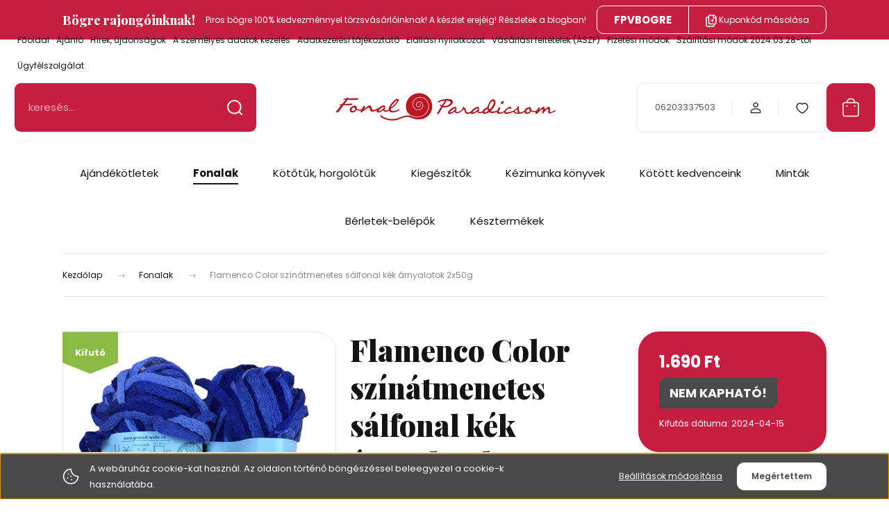

--- FILE ---
content_type: text/html; charset=UTF-8
request_url: https://www.fonalparadicsom.hu/fonalak_79/flamenco-color-szinatmenetes-salfonal-kek-8257
body_size: 48440
content:
<!DOCTYPE html>
<html lang="hu" dir="ltr">
<head>
    <title>Flamenco Color színátmenetes sálfonal kék árnyalatok 2x50g - Fonalak</title>
    <meta charset="utf-8">
    <meta name="description" content="Flamenco Color színátmenetes sálfonal kék árnyalatok 2x50g a Fonal paradicsom webáruház Fonalak kategóriájában, kedvező, 1.690 Ft-os áron.">
    <meta name="robots" content="index, follow">
    <link rel="image_src" href="https://kossunklanyok.cdn.shoprenter.hu/custom/kossunklanyok/image/data/alkalmi-vasar/flamenco-salfonal-kek-arnyalatok.png.webp?lastmod=1713205782.1713382702">
    <meta property="og:title" content="Flamenco Color színátmenetes sálfonal kék árnyalatok 2x50g" />
    <meta property="og:type" content="product" />
    <meta property="og:url" content="https://www.fonalparadicsom.hu/flamenco-color-szinatmenetes-salfonal-kek-8257" />
    <meta property="og:image" content="https://kossunklanyok.cdn.shoprenter.hu/custom/kossunklanyok/image/cache/w1719h900/alkalmi-vasar/flamenco-salfonal-kek-arnyalatok.png.webp?lastmod=1713205782.1713382702" />
    <meta property="og:description" content="Az ár két gombolyagra vonatkozikKét gombolyagból egy rövid nyakbavaló fodros sál készíthető30 fokon gépben mosható, fekve szárítás ajánlott" />
    <link href="https://kossunklanyok.cdn.shoprenter.hu/custom/kossunklanyok/image/data/logok%20bannerek/matric%C3%A1k/fonalparadicsom_matrica_gombi.png?lastmod=1667574646.1713382702" rel="icon" />
    <link href="https://kossunklanyok.cdn.shoprenter.hu/custom/kossunklanyok/image/data/logok%20bannerek/matric%C3%A1k/fonalparadicsom_matrica_gombi.png?lastmod=1667574646.1713382702" rel="apple-touch-icon" />
    <base href="https://www.fonalparadicsom.hu:443" />
    <meta name="google-site-verification" content="Umo5C_auxrt03foXPIEZSXDc7bvhbvrDa8HGtqdmnvI" />
<meta name="google-site-verification" content="RqW6rzhbtdFVmDLR-CXhyup7LAV4ZyQ_KxINx-WCV1o" />

<meta name="google-site-verification" content="lMVDQoG5w29xRawZ6qHF9gx9nuE3zgjh5hV7k9Axq74" />

    <meta name="viewport" content="width=device-width, initial-scale=1">
            <style>
            :root {

--global-color: #c41f40;
--bs-body-bg: #FFFFFF;
--highlight-color: #4a4a4a;
--price-special-color: #A84747;

--corner_10: 10px;
--corner_30: calc(var(--corner_10) * 3);
--corner_50: calc(var(--corner_10) * 5);


    
                        --text-on-primary: rgb(255,255,255);
            --rgb-text-on-primary: 255,255,255;
                            --tick-on-primary: url("data:image/svg+xml,%3csvg xmlns='http://www.w3.org/2000/svg' viewBox='0 0 20 20'%3e%3cpath fill='none' stroke='%23FFFFFF' stroke-linecap='round' stroke-linejoin='round' stroke-width='3' d='m6 10 3 3 6-6'/%3e%3c/svg%3e");
                                        --select-arrow-on-primary: url("data:image/svg+xml,%3Csvg xmlns='http://www.w3.org/2000/svg' viewBox='0 0 16 16'%3E%3Cpath fill='none' opacity='0.5' stroke='%23FFFFFF' stroke-linecap='round' stroke-linejoin='round' stroke-width='2' d='m2 5 6 6 6-6'/%3E%3C/svg%3E");
                                        --radio-on-primary: url("data:image/svg+xml,%3Csvg xmlns='http://www.w3.org/2000/svg' viewBox='-4 -4 8 8'%3E%3Ccircle r='2' fill='%23FFFFFF'/%3E%3C/svg%3E");
                        
                        --text-on-body-bg: rgb(20,20,20);
            --rgb-text-on-body-bg: 20,20,20;
                            --tick-on-body-bg: url("data:image/svg+xml,%3csvg xmlns='http://www.w3.org/2000/svg' viewBox='0 0 20 20'%3e%3cpath fill='none' stroke='%23141414' stroke-linecap='round' stroke-linejoin='round' stroke-width='3' d='m6 10 3 3 6-6'/%3e%3c/svg%3e");
                                        --select-arrow-on-body-bg: url("data:image/svg+xml,%3Csvg xmlns='http://www.w3.org/2000/svg' viewBox='0 0 16 16'%3E%3Cpath fill='none' opacity='0.5' stroke='%23141414' stroke-linecap='round' stroke-linejoin='round' stroke-width='2' d='m2 5 6 6 6-6'/%3E%3C/svg%3E");
                                        --radio-on-body-bg: url("data:image/svg+xml,%3Csvg xmlns='http://www.w3.org/2000/svg' viewBox='-4 -4 8 8'%3E%3Ccircle r='2' fill='%23141414'/%3E%3C/svg%3E");
                        
                        --text-on-highlight: rgb(255,255,255);
            --rgb-text-on-highlight: 255,255,255;
                            --tick-on-highlight: url("data:image/svg+xml,%3csvg xmlns='http://www.w3.org/2000/svg' viewBox='0 0 20 20'%3e%3cpath fill='none' stroke='%23FFFFFF' stroke-linecap='round' stroke-linejoin='round' stroke-width='3' d='m6 10 3 3 6-6'/%3e%3c/svg%3e");
                                                
                        --text-on-price_special: rgb(255,255,255);
            --rgb-text-on-price_special: 255,255,255;
                                                
}        </style>
        <link rel="preconnect" href="https://fonts.gstatic.com" />
<link rel="preload" as="style" href="https://fonts.googleapis.com/css2?family=Playfair+Display:ital,wght@0,400..900;1,400..900&family=Poppins:ital,wght@0,400;0,600;0,700;1,400;1,600;1,700&display=swap" />
<link rel="stylesheet" href="https://fonts.googleapis.com/css2?family=Playfair+Display:ital,wght@0,400..900;1,400..900&family=Poppins:ital,wght@0,400;0,600;0,700;1,400;1,600;1,700&display=swap" media="print" onload="this.media='all'" />
<noscript>
    <link rel="stylesheet" href="https://fonts.googleapis.com/css2?family=Playfair+Display:ital,wght@0,400..900;1,400..900&family=Poppins:ital,wght@0,400;0,600;0,700;1,400;1,600;1,700&display=swap" />
</noscript>        <link rel="stylesheet" href="https://kossunklanyok.cdn.shoprenter.hu/catalog/view/theme/budapest_global/minified/template/assets/base.css?v=1750323653.1768737297.kossunklanyok">
        <link rel="stylesheet" href="https://kossunklanyok.cdn.shoprenter.hu/catalog/view/theme/budapest_global/minified/template/assets/component-slick.css?v=1711983033.1768737297.kossunklanyok">
        <link rel="stylesheet" href="https://kossunklanyok.cdn.shoprenter.hu/catalog/view/theme/budapest_global/minified/template/assets/product-card.css?v=1750323121.1768737297.kossunklanyok">
        <style>
            *,
            *::before,
            *::after {
                box-sizing: border-box;
            }

            h1, .h1 {
                font-weight: 900;
                font-size: 1.5625rem;
            }
            @media (min-width: 1200px) {
                h1, .h1 {
                    font-size: 2.625rem;
                }
            }
        </style>
                    <style>.edit-link {position: absolute;top: 0;right: 0;opacity: 0;width: 30px;height: 30px;font-size: 16px;color: #111111 !important;display: flex;justify-content: center;align-items: center;border: 1px solid rgba(0, 0, 0, 0.8);transition: none;background: rgba(255, 255, 255, 0.5);z-index: 1030;pointer-events: all;}.module-editable {position: relative;}.page-head-title:hover > .edit-link, .module-editable:hover > .edit-link, .product-card:hover .edit-link {opacity: 1;}.page-head-title:hover > .edit-link:hover, .module-editable:hover > .edit-link:hover, .product-card:hover .edit-link:hover {background: rgba(255, 255, 255, 1);}</style>
                                    <link rel="stylesheet" href="https://kossunklanyok.cdn.shoprenter.hu/catalog/view/theme/budapest_global/minified/template/assets/component-secondary-image.css?v=1708619885.1768737297.kossunklanyok">
                    
                <link href="https://www.fonalparadicsom.hu/flamenco-color-szinatmenetes-salfonal-kek-8257" rel="canonical">
    

        <script>
        window.nonProductQuality = 80;
    </script>
    <script src="https://kossunklanyok.cdn.shoprenter.hu/catalog/view/javascript/vendor/jquery/3.7.1/js/jquery.min.js?v=1706895543"></script>

                
        <!-- Header JavaScript codes -->
            <link rel="preload" href="https://kossunklanyok.cdn.shoprenter.hu/web/compiled/js/base.js?v=1768402759" as="script" />
        <script src="https://kossunklanyok.cdn.shoprenter.hu/web/compiled/js/base.js?v=1768402759" defer></script>
                    <link rel="preload" href="https://kossunklanyok.cdn.shoprenter.hu/web/compiled/js/fragment_loader.js?v=1768402759" as="script" />
        <script src="https://kossunklanyok.cdn.shoprenter.hu/web/compiled/js/fragment_loader.js?v=1768402759" defer></script>
                    <link rel="preload" href="https://kossunklanyok.cdn.shoprenter.hu/web/compiled/js/nanobar.js?v=1768402759" as="script" />
        <script src="https://kossunklanyok.cdn.shoprenter.hu/web/compiled/js/nanobar.js?v=1768402759" defer></script>
                    <!-- Header jQuery onLoad scripts -->
    <script>var BASEURL='https://www.fonalparadicsom.hu';Currency={"symbol_left":"","symbol_right":" Ft","decimal_place":0,"decimal_point":",","thousand_point":".","currency":"HUF","value":1};var ShopRenter=ShopRenter||{};ShopRenter.product={"id":8257,"sku":"flamenco-kek","currency":"HUF","unitName":"db","price":1690,"name":"Flamenco Color sz\u00edn\u00e1tmenetes s\u00e1lfonal k\u00e9k \u00e1rnyalatok 2x50g","brand":"","currentVariant":[],"parent":{"id":8257,"sku":"flamenco-kek","unitName":"db","price":1690,"name":"Flamenco Color sz\u00edn\u00e1tmenetes s\u00e1lfonal k\u00e9k \u00e1rnyalatok 2x50g"}};$(document).ready(function(){});window.addEventListener('load',function(){});</script><script src="https://kossunklanyok.cdn.shoprenter.hu/web/compiled/js/vue/manifest.bundle.js?v=1768402756"></script><script>var ShopRenter=ShopRenter||{};ShopRenter.onCartUpdate=function(callable){document.addEventListener('cartChanged',callable)};ShopRenter.onItemAdd=function(callable){document.addEventListener('AddToCart',callable)};ShopRenter.onItemDelete=function(callable){document.addEventListener('deleteCart',callable)};ShopRenter.onSearchResultViewed=function(callable){document.addEventListener('AuroraSearchResultViewed',callable)};ShopRenter.onSubscribedForNewsletter=function(callable){document.addEventListener('AuroraSubscribedForNewsletter',callable)};ShopRenter.onCheckoutInitiated=function(callable){document.addEventListener('AuroraCheckoutInitiated',callable)};ShopRenter.onCheckoutShippingInfoAdded=function(callable){document.addEventListener('AuroraCheckoutShippingInfoAdded',callable)};ShopRenter.onCheckoutPaymentInfoAdded=function(callable){document.addEventListener('AuroraCheckoutPaymentInfoAdded',callable)};ShopRenter.onCheckoutOrderConfirmed=function(callable){document.addEventListener('AuroraCheckoutOrderConfirmed',callable)};ShopRenter.onCheckoutOrderPaid=function(callable){document.addEventListener('AuroraOrderPaid',callable)};ShopRenter.onCheckoutOrderPaidUnsuccessful=function(callable){document.addEventListener('AuroraOrderPaidUnsuccessful',callable)};ShopRenter.onProductPageViewed=function(callable){document.addEventListener('AuroraProductPageViewed',callable)};ShopRenter.onMarketingConsentChanged=function(callable){document.addEventListener('AuroraMarketingConsentChanged',callable)};ShopRenter.onCustomerRegistered=function(callable){document.addEventListener('AuroraCustomerRegistered',callable)};ShopRenter.onCustomerLoggedIn=function(callable){document.addEventListener('AuroraCustomerLoggedIn',callable)};ShopRenter.onCustomerUpdated=function(callable){document.addEventListener('AuroraCustomerUpdated',callable)};ShopRenter.onCartPageViewed=function(callable){document.addEventListener('AuroraCartPageViewed',callable)};ShopRenter.customer={"userId":0,"userClientIP":"18.117.97.104","userGroupId":8,"customerGroupTaxMode":"gross","customerGroupPriceMode":"only_gross","email":"","phoneNumber":"","name":{"firstName":"","lastName":""}};ShopRenter.theme={"name":"budapest_global","family":"budapest","parent":""};ShopRenter.shop={"name":"kossunklanyok","locale":"hu","currency":{"code":"HUF","rate":1},"domain":"kossunklanyok.myshoprenter.hu"};ShopRenter.page={"route":"product\/product","queryString":"fonalak_79\/flamenco-color-szinatmenetes-salfonal-kek-8257"};ShopRenter.formSubmit=function(form,callback){callback();};let loadedAsyncScriptCount=0;function asyncScriptLoaded(position){loadedAsyncScriptCount++;if(position==='body'){if(document.querySelectorAll('.async-script-tag').length===loadedAsyncScriptCount){if(/complete|interactive|loaded/.test(document.readyState)){document.dispatchEvent(new CustomEvent('asyncScriptsLoaded',{}));}else{document.addEventListener('DOMContentLoaded',()=>{document.dispatchEvent(new CustomEvent('asyncScriptsLoaded',{}));});}}}}</script><script type="text/javascript"async class="async-script-tag"onload="asyncScriptLoaded('header')"src="https://shoprenter.smartsupp.com/chat-code/2adb9648c973a2a401bb3fbc518845ec5d0de660.js"></script><script type="text/javascript"async class="async-script-tag"onload="asyncScriptLoaded('header')"src="https://static2.rapidsearch.dev/resultpage.js?shop=kossunklanyok.shoprenter.hu"></script><script type="text/javascript"async class="async-script-tag"onload="asyncScriptLoaded('header')"src="https://onsite.optimonk.com/script.js?account=240621"></script><script type="text/javascript"src="https://kossunklanyok.cdn.shoprenter.hu/web/compiled/js/vue/customerEventDispatcher.bundle.js?v=1768402756"></script>                
            
            <script>window.dataLayer=window.dataLayer||[];function gtag(){dataLayer.push(arguments)};var ShopRenter=ShopRenter||{};ShopRenter.config=ShopRenter.config||{};ShopRenter.config.googleConsentModeDefaultValue="denied";</script>                        <script type="text/javascript" src="https://kossunklanyok.cdn.shoprenter.hu/web/compiled/js/vue/googleConsentMode.bundle.js?v=1768402756"></script>

            <!-- Facebook Pixel Code -->
<script>
!function(f,b,e,v,n,t,s){if(f.fbq)return;n=f.fbq=function(){n.callMethod?
n.callMethod.apply(n,arguments):n.queue.push(arguments)};if(!f._fbq)f._fbq=n;
n.push=n;n.loaded=!0;n.version='2.0';n.queue=[];t=b.createElement(e);t.async=!0;
t.src=v;s=b.getElementsByTagName(e)[0];s.parentNode.insertBefore(t,s)}(window,
document,'script','https://connect.facebook.net/en_US/fbevents.js');
fbq('consent', 'revoke');
fbq('init', '718507368219299'); // Insert your pixel ID here.
fbq('track', 'PageView');
document.addEventListener('AuroraProductPageViewed', function(auroraEvent) {
                    fbq('track', 'ViewContent', {
                        content_type: 'product',
                        content_ids: [auroraEvent.detail.product.id.toString()],
                        value: parseFloat(auroraEvent.detail.product.grossUnitPrice),
                        currency: auroraEvent.detail.product.currency
                    }, {
                        eventID: auroraEvent.detail.event.id
                    });
                });
document.addEventListener('AuroraAddedToCart', function(auroraEvent) {
    var fbpId = [];
    var fbpValue = 0;
    var fbpCurrency = '';

    auroraEvent.detail.products.forEach(function(item) {
        fbpValue += parseFloat(item.grossUnitPrice) * item.quantity;
        fbpId.push(item.id);
        fbpCurrency = item.currency;
    });


    fbq('track', 'AddToCart', {
        content_ids: fbpId,
        content_type: 'product',
        value: fbpValue,
        currency: fbpCurrency
    }, {
        eventID: auroraEvent.detail.event.id
    });
})
window.addEventListener('AuroraMarketingCookie.Changed', function(event) {
            let consentStatus = event.detail.isAccepted ? 'grant' : 'revoke';
            if (typeof fbq === 'function') {
                fbq('consent', consentStatus);
            }
        });
</script>
<noscript><img height="1" width="1" style="display:none"
src="https://www.facebook.com/tr?id=718507368219299&ev=PageView&noscript=1"
/></noscript>
<!-- DO NOT MODIFY -->
<!-- End Facebook Pixel Code -->
<!--  Clickcease.com tracking-->
<script type="text/javascript">
    var script = document.createElement("script");
    script.async = true; script.type = "text/javascript";
    var target = 'https://www.clickcease.com/monitor/stat.js';
    script.src = target;
    var elem = document.head;
    elem.appendChild(script);
</script>
<noscript><a href="https://www.clickcease.com"><img src="https://monitor.clickcease.com/stats/stats.aspx" alt="Click Fraud Protection" /></a></noscript>
<!--  Clickcease.com tracking-->
            
            
            
                <!--Global site tag(gtag.js)--><script async src="https://www.googletagmanager.com/gtag/js?id=AW-914666351"></script><script>window.dataLayer=window.dataLayer||[];function gtag(){dataLayer.push(arguments);}
gtag('js',new Date());gtag('config','AW-914666351',{"allow_enhanced_conversions":true});gtag('config','G-EN7RT2CED9');</script>                                <script type="text/javascript" src="https://kossunklanyok.cdn.shoprenter.hu/web/compiled/js/vue/GA4EventSender.bundle.js?v=1768402756"></script>

    
    
</head>
<body id="body" class="page-body product-page-body budapest_global-body" role="document">
<script>ShopRenter.theme.breakpoints={'xs':0,'sm':576,'md':768,'lg':992,'xl':1200,'xxl':1400}</script><div id="fb-root"></div><script>(function(d,s,id){var js,fjs=d.getElementsByTagName(s)[0];if(d.getElementById(id))return;js=d.createElement(s);js.id=id;js.src="//connect.facebook.net/hu_HU/sdk/xfbml.customerchat.js#xfbml=1&version=v2.12&autoLogAppEvents=1";fjs.parentNode.insertBefore(js,fjs);}(document,"script","facebook-jssdk"));</script>
                    

    <div class="nanobar-cookie-icon js-hidden-nanobar-button">
        <svg xmlns="http://www.w3.org/2000/svg" width="24" height="24" viewBox="0 0 24 24" fill="none">
    <path d="M7.38066 14.1465C7.33069 14.1463 7.28277 14.1663 7.24765 14.2018C7.21254 14.2374 7.19318 14.2856 7.19392 14.3355C7.19431 14.4398 7.27873 14.5242 7.383 14.5246C7.45055 14.5242 7.51275 14.4878 7.54616 14.4291C7.57957 14.3704 7.57913 14.2983 7.54499 14.24C7.51086 14.1817 7.44821 14.146 7.38066 14.1465" stroke="currentColor" stroke-width="1.5" stroke-linecap="round" stroke-linejoin="round"/>
    <path d="M8.54765 8.31052C8.49768 8.31039 8.44976 8.33035 8.41464 8.36591C8.37953 8.40146 8.36017 8.44963 8.36091 8.49959C8.3613 8.60386 8.44573 8.68828 8.54999 8.68867C8.65441 8.68803 8.73854 8.60285 8.7379 8.49843C8.73726 8.394 8.65208 8.30987 8.54765 8.31052" stroke="currentColor" stroke-width="1.5" stroke-linecap="round" stroke-linejoin="round"/>
    <path d="M13.2166 16.4804C13.1666 16.4803 13.1187 16.5003 13.0836 16.5358C13.0485 16.5714 13.0291 16.6196 13.0299 16.6695C13.0302 16.7738 13.1147 16.8582 13.2189 16.8586C13.3234 16.8579 13.4075 16.7728 13.4068 16.6683C13.4062 16.5639 13.321 16.4798 13.2166 16.4804" stroke="currentColor" stroke-width="1.5" stroke-linecap="round" stroke-linejoin="round"/>
    <path d="M12.0486 11.8105C11.9987 11.8104 11.9507 11.8304 11.9156 11.8659C11.8805 11.9015 11.8611 11.9496 11.8619 11.9996C11.8623 12.1039 11.9467 12.1883 12.051 12.1887C12.1185 12.1883 12.1807 12.1518 12.2141 12.0931C12.2475 12.0344 12.2471 11.9623 12.213 11.904C12.1788 11.8458 12.1162 11.8101 12.0486 11.8105" stroke="currentColor" stroke-width="1.5" stroke-linecap="round" stroke-linejoin="round"/>
    <path fill-rule="evenodd" clip-rule="evenodd" d="M12.0503 1.49609C12.0503 7.2975 16.7532 12.0005 22.5547 12.0005C22.5547 17.8019 17.8517 22.5048 12.0503 22.5048C6.24887 22.5048 1.5459 17.8019 1.5459 12.0005C1.5459 6.19906 6.24887 1.49609 12.0503 1.49609Z" stroke="currentColor" stroke-width="1.5" stroke-linecap="round" stroke-linejoin="round"/>
</svg>
    </div>
<!-- cached --><div class="nanobar-cookie-box nanobar position-fixed w-100 js-nanobar-first-login">
    <div class="container nanobar__container">
        <div class="row nanobar__container-row flex-column flex-sm-row align-items-center">
            <div class="nanobar__text col-12 col-12 col-sm-6 col-lg-8 justify-content-center justify-content-sm-start d-flex">
                                <span class="nanobar__cookie-icon d-none d-md-flex align-items-center"><svg xmlns="http://www.w3.org/2000/svg" width="24" height="24" viewBox="0 0 24 24" fill="none">
    <path d="M7.38066 14.1465C7.33069 14.1463 7.28277 14.1663 7.24765 14.2018C7.21254 14.2374 7.19318 14.2856 7.19392 14.3355C7.19431 14.4398 7.27873 14.5242 7.383 14.5246C7.45055 14.5242 7.51275 14.4878 7.54616 14.4291C7.57957 14.3704 7.57913 14.2983 7.54499 14.24C7.51086 14.1817 7.44821 14.146 7.38066 14.1465" stroke="currentColor" stroke-width="1.5" stroke-linecap="round" stroke-linejoin="round"/>
    <path d="M8.54765 8.31052C8.49768 8.31039 8.44976 8.33035 8.41464 8.36591C8.37953 8.40146 8.36017 8.44963 8.36091 8.49959C8.3613 8.60386 8.44573 8.68828 8.54999 8.68867C8.65441 8.68803 8.73854 8.60285 8.7379 8.49843C8.73726 8.394 8.65208 8.30987 8.54765 8.31052" stroke="currentColor" stroke-width="1.5" stroke-linecap="round" stroke-linejoin="round"/>
    <path d="M13.2166 16.4804C13.1666 16.4803 13.1187 16.5003 13.0836 16.5358C13.0485 16.5714 13.0291 16.6196 13.0299 16.6695C13.0302 16.7738 13.1147 16.8582 13.2189 16.8586C13.3234 16.8579 13.4075 16.7728 13.4068 16.6683C13.4062 16.5639 13.321 16.4798 13.2166 16.4804" stroke="currentColor" stroke-width="1.5" stroke-linecap="round" stroke-linejoin="round"/>
    <path d="M12.0486 11.8105C11.9987 11.8104 11.9507 11.8304 11.9156 11.8659C11.8805 11.9015 11.8611 11.9496 11.8619 11.9996C11.8623 12.1039 11.9467 12.1883 12.051 12.1887C12.1185 12.1883 12.1807 12.1518 12.2141 12.0931C12.2475 12.0344 12.2471 11.9623 12.213 11.904C12.1788 11.8458 12.1162 11.8101 12.0486 11.8105" stroke="currentColor" stroke-width="1.5" stroke-linecap="round" stroke-linejoin="round"/>
    <path fill-rule="evenodd" clip-rule="evenodd" d="M12.0503 1.49609C12.0503 7.2975 16.7532 12.0005 22.5547 12.0005C22.5547 17.8019 17.8517 22.5048 12.0503 22.5048C6.24887 22.5048 1.5459 17.8019 1.5459 12.0005C1.5459 6.19906 6.24887 1.49609 12.0503 1.49609Z" stroke="currentColor" stroke-width="1.5" stroke-linecap="round" stroke-linejoin="round"/>
</svg></span>
                                <div>A webáruház cookie-kat használ. Az oldalon történő böngészéssel beleegyezel a cookie-k használatába.</div>
            </div>
            <div class="nanobar__buttons col-12 col-sm-6 col-lg-4 justify-content-center justify-content-sm-end d-flex">
                <button class="btn btn-link js-nanobar-settings-button">
                    Beállítások módosítása
                </button>
                <button class="btn btn-primary nanobar-btn js-nanobar-close-cookies" data-button-save-text="Beállítások mentése">
                    Megértettem
                </button>
            </div>
        </div>
        <div class="nanobar__cookies js-nanobar-cookies flex-column flex-sm-row text-start" style="display: none;">
            <div class="form-check">
                <input class="form-check-input" type="checkbox" name="required_cookies" disabled checked />
                <label class="form-check-label">
                    Szükséges cookie-k
                    <div class="cookies-help-text">
                        Ezek a cookie-k segítenek abban, hogy a webáruház használható és működőképes legyen.
                    </div>
                </label>
            </div>
            <div class="form-check">
                <input id="marketing_cookies" class="form-check-input js-nanobar-marketing-cookies" type="checkbox" name="marketing_cookies"
                     checked />
                <label class="form-check-label" for="marketing_cookies" >
                    Marketing cookie-k
                    <div class="cookies-help-text">
                        Ezeket a cookie-k segítenek abban, hogy az Ön érdeklődési körének megfelelő reklámokat és termékeket jelenítsük meg a webáruházban.
                    </div>
                </label>
            </div>
        </div>
    </div>
</div>

<script>
    (function ($) {
        $(document).ready(function () {
            new AuroraNanobar.FirstLogNanobarCheckbox(jQuery('.js-nanobar-first-login'), 'bottom');
        });
    })(jQuery);
</script>
<!-- /cached -->
<!-- cached --><div class="nanobar position-fixed js-nanobar-free-shipping">
    <div class="container nanobar__container d-flex align-items-center justify-content-between">
        <div class="nanobar-text" style="font-weight: bold;"></div>
        <button type="button" class="btn btn-primary js-nanobar-close" aria-label="Close">
            <span aria-hidden="true">&times;</span>
        </button>
    </div>
</div>

<script>$(document).ready(function(){document.nanobarInstance=new AuroraNanobar.FreeShippingNanobar($('.js-nanobar-free-shipping'),'bottom','10','','1');});</script><!-- /cached -->
        
                    <div class="layout-wrapper">
                                                            <div id="section-header" class="section-wrapper ">
    
        
    <link rel="stylesheet" href="https://kossunklanyok.cdn.shoprenter.hu/catalog/view/theme/budapest_global/minified/template/assets/header.css?v=1726589168.1768737321.kossunklanyok">
    <div class="header">
            <div id="section-couponbar" class="section-wrapper ">
    
    <div class="coupon-bar">
    <div class="coupon-bar-header-container">
        <span class="coupon-title">Bögre rajongóinknak!</span>
        <span class="coupon-text">Piros bögre 100% kedvezménnyel törzsvásárlóinknak! A készlet erejéig! Részletek a blogban!</span>
                    <div class="coupon-code">
                <div class="coupon-code__code">
                    FPVBOGRE
                </div>
                <button class="coupon-code__btn" onclick="couponClickHandler()">
                    <svg xmlns="http://www.w3.org/2000/svg" width="16" height="18" viewBox="0 0 16 18" fill="none">
    <path d="M12.4442 13.4444V15.2222C12.4444 15.6938 12.2571 16.146 11.9237 16.4794C11.5902 16.8129 11.138 17.0001 10.6664 17H2.66645C2.19491 17.0001 1.74265 16.8129 1.40923 16.4794C1.0758 16.146 0.888542 15.6938 0.888672 15.2222V5.44444C0.888542 4.97291 1.0758 4.52065 1.40923 4.18722C1.74265 3.8538 2.19491 3.66654 2.66645 3.66667H4.44423M8.44423 8.55556H11.1109M9.77756 7.22222V9.88889M15.1109 5H12.4442C11.7078 5 11.1109 4.40305 11.1109 3.66667V1M14.5414 3.19592L12.915 1.56951C12.5503 1.20486 12.0557 1 11.54 1H6.38867C5.31478 1 4.44423 1.87056 4.44423 2.94444V11.5C4.44423 12.5739 5.31478 13.4444 6.38867 13.4444H13.1664C14.2403 13.4444 15.1109 12.5739 15.1109 11.5V4.57084C15.1109 4.05515 14.906 3.56057 14.5414 3.19592Z" stroke="currentColor" stroke-width="1.5" stroke-linecap="round" stroke-linejoin="round"/>
</svg>
                    <span>Kuponkód másolása</span>
                </button>
            </div>
            </div>
</div>

<script>
    function couponClickHandler() {
        navigator.clipboard.writeText('FPVBOGRE');

        const el = document.querySelector('.coupon-code');
        el.classList.add('coupon-effect-active');
        setTimeout(() => {
            el.classList.remove('coupon-effect-active');
        }, 1000)
    }
</script>

<style>
    .coupon-bar {
        color: var(--text-on-primary);
        padding-right: var(--gutter);
        padding-left: var(--gutter);
    }

    .coupon-title {
        font-family: var(--secondary-font-family);
        font-size: 1.125rem;
        font-weight: 800;
    }

    .coupon-text{
        font-size: 0.75rem;
        text-align: center;
    }

    .coupon-code:after {
        content: "vágólapra másolva";
        position: absolute;
        width: 100%;
        height: 100%;
        display: flex;
        align-items: center;
        justify-content: center;
        background-color: var(--bs-primary);
        border-radius: var(--corner_10);
        visibility: hidden;
        transition: opacity .3s,visibility .3s;
        opacity: 0;
    }

    .coupon-code.coupon-effect-active:after{
        opacity: 1;
        visibility: visible;
    }

    .coupon-code__btn {
        background-color: transparent;
        border: none;
        font-size: 0.75rem;
        border-left: 1px solid var(--text-on-primary);
        color: var(--text-on-primary);
    }

    .coupon-code {
        border: 1px solid var(--text-on-primary);
        border-radius: var(--corner_10);
        position: relative;
    }

    .coupon-code {
        display: flex;
        width: fit-content;
        justify-content: space-between;
    }

    .coupon-code > * {
        padding: 6px 24px;
    }

    .coupon-code__code {
        margin: auto;
        font-size: 0.9375rem;
        font-weight: 700;
    }

    
            .coupon-bar {
            background-color: var(--bs-primary);
        }

        .coupon-bar-header-container {
            display: flex;
            align-items: center;
            padding: 0.5rem 0;
            max-width: 1100px;
            margin: auto;
            justify-content: space-between;
        }

        .small-header .coupon-bar-header-container {
            padding: 5px 0;
        }

        .small-header .coupon-code > * {
            padding: 3px 15px;
        }

        @media (max-width: 992px) {
            .coupon-bar-header-container {
                justify-content: center;
                padding: 0;
            }

            #section-couponbar {
                order: 2;
            }

                    .coupon-bar-header-container {
                flex-direction: column;
                padding: 5px;
            }

            .coupon-text {
                line-height: 1.2;
                margin-bottom: 10px;
            }
                }
        #section-couponbar .edit-link {
        right: 32px;
    }
</style>

</div>

        <div class="header-top d-none d-lg-flex">
            <div class="container-wide header-top-row">
                    <!-- cached -->
<ul class="list-unstyled headermenu-list">
                <li class="headermenu-list__item nav-item">
            <a
                href="https://www.fonalparadicsom.hu"
                target="_self"
                class="nav-link"
                title="Főoldal"
            >
                Főoldal
            </a>
                    </li>
            <li class="headermenu-list__item nav-item">
            <a
                href="https://www.fonalparadicsom.hu/ajanlo_3"
                target="_self"
                class="nav-link"
                title="Ajánló"
            >
                Ajánló
            </a>
                    </li>
            <li class="headermenu-list__item nav-item">
            <a
                href="https://www.fonalparadicsom.hu/hirek_1"
                target="_self"
                class="nav-link"
                title="Hírek, újdonságok"
            >
                Hírek, újdonságok
            </a>
                    </li>
            <li class="headermenu-list__item nav-item">
            <a
                href="https://www.fonalparadicsom.hu/index.php?route=information/personaldata"
                target="_self"
                class="nav-link"
                title="A személyes adatok kezelés"
            >
                A személyes adatok kezelés
            </a>
                    </li>
            <li class="headermenu-list__item nav-item">
            <a
                href="https://www.fonalparadicsom.hu/adatkezelesi-tajekoztatas"
                target="_self"
                class="nav-link"
                title="Adatkezelési tájékoztató"
            >
                Adatkezelési tájékoztató
            </a>
                    </li>
            <li class="headermenu-list__item nav-item">
            <a
                href="https://www.fonalparadicsom.hu/elallasi-nyilatkozat-247"
                target="_self"
                class="nav-link"
                title="Elállási nyilatkozat"
            >
                Elállási nyilatkozat
            </a>
                    </li>
            <li class="headermenu-list__item nav-item">
            <a
                href="https://www.fonalparadicsom.hu/vasarlasi_feltetelek_5"
                target="_self"
                class="nav-link"
                title="Vásárlási feltételek (ÁSZF)"
            >
                Vásárlási feltételek (ÁSZF)
            </a>
                    </li>
            <li class="headermenu-list__item nav-item">
            <a
                href="https://www.fonalparadicsom.hu/fizetesi_modok"
                target="_self"
                class="nav-link"
                title="Fizetési módok"
            >
                Fizetési módok
            </a>
                    </li>
            <li class="headermenu-list__item nav-item">
            <a
                href="https://www.fonalparadicsom.hu/szallitasi-modok-2024-590"
                target="_self"
                class="nav-link"
                title="Szállítási módok 2024.03.28-tól"
            >
                Szállítási módok 2024.03.28-tól
            </a>
                    </li>
            <li class="headermenu-list__item nav-item">
            <a
                href="https://www.fonalparadicsom.hu/ugyfelszolgalat"
                target="_self"
                class="nav-link"
                title="Ügyfélszolgálat"
            >
                Ügyfélszolgálat
            </a>
                    </li>
    </ul>

    <!-- /cached -->
                    
                    
            </div>
        </div>
        <div class="header-middle">
            <div class="container-wide header-middle-container">
                <div class="header-middle-row">
                                            <div id="js-mobile-navbar" class="d-flex d-lg-none">
                            <button id="js-hamburger-icon" class="d-flex-center btn btn-primary" aria-label="mobile menu">
                                <span class="hamburger-icon position-relative">
                                    <span class="hamburger-icon-line position-absolute line-1"></span>
                                    <span class="hamburger-icon-line position-absolute line-2"></span>
                                    <span class="hamburger-icon-line position-absolute line-3"></span>
                                </span>
                            </button>
                        </div>
                                            <div class="header-navbar-search">
                                                            <div class="dropdown search-module d-flex header-navbar-top-right-item">
                                    <div class="input-group">
                                        <input class="search-module__input form-control form-control-lg disableAutocomplete" type="text" placeholder="keresés..." value=""
                                               id="filter_keyword"
                                               onclick="this.value=(this.value==this.defaultValue)?'':this.value;"/>
                                        <span class="search-button-append d-flex position-absolute h-100">
                                            <button class="btn" type="button" onclick="moduleSearch();" aria-label="Keresés">
                                                <svg xmlns="http://www.w3.org/2000/svg" width="22" height="22" viewBox="0 0 22 22" fill="none">
    <path d="M21 21L16.9375 16.9375M10.3338 19.6675C5.17875 19.6675 1 15.4888 1 10.3338C1 5.17875 5.17875 1 10.3338 1C15.4888 1 19.6675 5.17875 19.6675 10.3338C19.6675 15.4888 15.4888 19.6675 10.3338 19.6675Z" stroke="currentColor" stroke-width="2" stroke-linecap="round" stroke-linejoin="round"/>
</svg>
                                            </button>
                                        </span>
                                    </div>
                                    <input type="hidden" id="filter_description" value="0"/>
                                    <input type="hidden" id="search_shopname" value="kossunklanyok"/>
                                    <div id="results" class="dropdown-menu search-results"></div>
                                </div>
                                                    </div>


                        <a href="/" class="header-logo" title="Kezdőlap">
                                                            <img
    src='https://kossunklanyok.cdn.shoprenter.hu/custom/kossunklanyok/image/cache/w330h45/logok%20bannerek/Budapest_design/fonalparadicsom_logo4_feher-hosszu.png.webp?lastmod=0.1713382702'

    
            width="330"
    
            height="45"
    
            class="header-logo-img"
    
    
    alt="Fonalparadicsom"

    
    />

                                                    </a>


                    <div class="header-middle-right">
                        <div class="header-middle-right-wrapper d-flex align-items-center">
                                                    <a class="header-middle__phone d-none d-lg-block position-relative" href="tel: 06203337503"> 06203337503</a>
                                                                                                            <div id="header-middle-login" class="header-middle-right-box d-none d-lg-flex position-relative">
                                    <ul class="list-unstyled login-list">
                                                                                    <li class="nav-item">
                                                <a class="nav-link header-middle-right-box-link" href="index.php?route=account/login" title="Belépés / Regisztráció">
                                                    <span class="header-user-icon">
                                                        <svg xmlns="http://www.w3.org/2000/svg" width="19" height="20" viewBox="0 0 19 20" fill="none">
    <path fill-rule="evenodd" clip-rule="evenodd" d="M11.9749 2.52513C13.3417 3.89197 13.3417 6.10804 11.9749 7.47488C10.6081 8.84172 8.39199 8.84172 7.02515 7.47488C5.65831 6.10804 5.65831 3.89197 7.02515 2.52513C8.39199 1.15829 10.6081 1.15829 11.9749 2.52513Z" stroke="currentColor" stroke-width="1.5" stroke-linecap="round" stroke-linejoin="round"/>
    <path fill-rule="evenodd" clip-rule="evenodd" d="M1.5 16.5V17.5C1.5 18.052 1.948 18.5 2.5 18.5H16.5C17.052 18.5 17.5 18.052 17.5 17.5V16.5C17.5 13.474 13.548 11.508 9.5 11.508C5.452 11.508 1.5 13.474 1.5 16.5Z" stroke="currentColor" stroke-width="1.5" stroke-linecap="round" stroke-linejoin="round"/>
</svg>
                                                    </span>
                                                </a>
                                            </li>
                                                                            </ul>
                                </div>
                                                    
                                                        <div id="header-middle-wishlist" class="header-middle-right-box d-none d-lg-flex position-relative">
                                <hx:include src="/_fragment?_path=_format%3Dhtml%26_locale%3Den%26_controller%3Dmodule%252Fwishlist&amp;_hash=c2S2EgeeiqntjMurGiSKq4QOsvYd5hcBWS1ZEsXuF74%3D"></hx:include>
                            </div>
                                                </div>
                        <div id="js-cart" class="header-middle-right-box position-relative">
                            <hx:include src="/_fragment?_path=_format%3Dhtml%26_locale%3Den%26_controller%3Dmodule%252Fcart&amp;_hash=OmBen21%2FIF93aDopdHKGu4U1YZ2ttmtuz4x6ildyaT4%3D"></hx:include>
                        </div>
                    </div>
                </div>
            </div>
        </div>
        <div class="header-bottom d-none d-lg-block">
            <div class="container-wide">
                    <div id="module_category_wrapper" class="module-category-wrapper">
        <div
            id="category"
            class="module content-module header-position category-module">
                        <div class="module-body">
                            <div id="category-nav">
            


<ul class="list-unstyled category category-menu sf-menu sf-horizontal cached">
    <li id="cat_454" class="nav-item item category-list module-list parent even">
    <a href="https://www.fonalparadicsom.hu/ajandekotletek-454" class="nav-link">
                Ajándékötletek
    </a>
            <ul class="list-unstyled flex-column children"><li id="cat_566" class="nav-item item category-list module-list even">
    <a href="https://www.fonalparadicsom.hu/ajandekotletek-454/ajandekozz-kezimunka-keszletet-566" class="nav-link">
                Ajándékozz kézimunka boxot
    </a>
    </li><li id="cat_459" class="nav-item item category-list module-list odd">
    <a href="https://www.fonalparadicsom.hu/ajandekotletek-454/ajandekozz-konyvet-459" class="nav-link">
                Ajándékozz könyvet
    </a>
    </li><li id="cat_458" class="nav-item item category-list module-list even">
    <a href="https://www.fonalparadicsom.hu/ajandekotletek-454/kototu-horgolotu-szettek-458" class="nav-link">
                Kötőtű-horgolótű szettek
    </a>
    </li><li id="cat_451" class="nav-item item category-list module-list parent odd">
    <a href="https://www.fonalparadicsom.hu/ajandekotletek-454/ajandekutalvany-451" class="nav-link">
                Ajándékutalványok
    </a>
            <ul class="list-unstyled flex-column children"><li id="cat_489" class="nav-item item category-list module-list even">
    <a href="https://www.fonalparadicsom.hu/ajandekotletek-454/ajandekutalvany-451/szuper-ajandekutalvanyok-489" class="nav-link">
                &quot;SZUPER&quot; ajándékutalványok
    </a>
    </li><li id="cat_488" class="nav-item item category-list module-list odd">
    <a href="https://www.fonalparadicsom.hu/ajandekotletek-454/ajandekutalvany-451/alap-ajandekutalvanyok-488" class="nav-link">
                ALAP ajándékutalványok
    </a>
    </li><li id="cat_487" class="nav-item item category-list module-list even">
    <a href="https://www.fonalparadicsom.hu/ajandekotletek-454/ajandekutalvany-451/alkalmi-ajandekutalvanyok-487" class="nav-link">
                ALKALMI ajándékutalványok
    </a>
    </li></ul>
    </li></ul>
    </li><li id="cat_79" class="nav-item item category-list module-list selected parent odd">
    <a href="https://www.fonalparadicsom.hu/fonalak_79" class="nav-link">
                <b>Fonalak</b>
    </a>
            <ul class="list-unstyled flex-column children selected"><li id="cat_188" class="nav-item item category-list module-list parent even">
    <a href="https://www.fonalparadicsom.hu/fonalak_79/fonal_tipusok_188" class="nav-link">
                Fonal típusok szerint
    </a>
            <ul class="list-unstyled flex-column children"><li id="cat_500" class="nav-item item category-list module-list odd">
    <a href="https://www.fonalparadicsom.hu/fonalak_79/fonal_tipusok_188/amigurumi-fonalak-500" class="nav-link">
                Amigurumi fonalak
    </a>
    </li><li id="cat_413" class="nav-item item category-list module-list even">
    <a href="https://www.fonalparadicsom.hu/fonalak_79/fonal_tipusok_188/baba_fonalak_413" class="nav-link">
                Baba fonalak
    </a>
    </li><li id="cat_444" class="nav-item item category-list module-list parent odd">
    <a href="https://www.fonalparadicsom.hu/fonalak_79/fonal_tipusok_188/extravastag-fonalak-444" class="nav-link">
                Extravastag fonalak
    </a>
            <ul class="list-unstyled flex-column children"><li id="cat_550" class="nav-item item category-list module-list even">
    <a href="https://www.fonalparadicsom.hu/fonalak_79/fonal_tipusok_188/extravastag-fonalak-444/makrame-fonalak-550" class="nav-link">
                Makramé fonalak
    </a>
    </li></ul>
    </li><li id="cat_446" class="nav-item item category-list module-list parent even">
    <a href="https://www.fonalparadicsom.hu/fonalak_79/fonal_tipusok_188/kulonleges-fonalak-446" class="nav-link">
                Különleges fonalak
    </a>
            <ul class="list-unstyled flex-column children"><li id="cat_412" class="nav-item item category-list module-list even">
    <a href="https://www.fonalparadicsom.hu/fonalak_79/fonal_tipusok_188/kulonleges-fonalak-446/bukle_fonalak_412" class="nav-link">
                Buklé fonalak
    </a>
    </li><li id="cat_407" class="nav-item item category-list module-list even">
    <a href="https://www.fonalparadicsom.hu/fonalak_79/fonal_tipusok_188/kulonleges-fonalak-446/femes_lurex_fonalak_407" class="nav-link">
                Fémes, fémszálas, lurex fonalak
    </a>
    </li><li id="cat_551" class="nav-item item category-list module-list odd">
    <a href="https://www.fonalparadicsom.hu/fonalak_79/fonal_tipusok_188/kulonleges-fonalak-446/filcezheto-fonalak-551" class="nav-link">
                Filcezhető fonalak
    </a>
    </li><li id="cat_405" class="nav-item item category-list module-list even">
    <a href="https://www.fonalparadicsom.hu/fonalak_79/fonal_tipusok_188/kulonleges-fonalak-446/flitteres_fonalak_405" class="nav-link">
                Flitteres fonalak
    </a>
    </li><li id="cat_406" class="nav-item item category-list module-list odd">
    <a href="https://www.fonalparadicsom.hu/fonalak_79/fonal_tipusok_188/kulonleges-fonalak-446/pompom_fonalak_406" class="nav-link">
                Pompom fonalak
    </a>
    </li><li id="cat_404" class="nav-item item category-list module-list even">
    <a href="https://www.fonalparadicsom.hu/fonalak_79/fonal_tipusok_188/kulonleges-fonalak-446/szalag_fonalak_404" class="nav-link">
                Szalag fonalak
    </a>
    </li><li id="cat_410" class="nav-item item category-list module-list odd">
    <a href="https://www.fonalparadicsom.hu/fonalak_79/fonal_tipusok_188/kulonleges-fonalak-446/szempilla_fonalak_410" class="nav-link">
                Szempilla fonalak
    </a>
    </li><li id="cat_428" class="nav-item item category-list module-list even">
    <a href="https://www.fonalparadicsom.hu/fonalak_79/fonal_tipusok_188/kulonleges-fonalak-446/zsenilia_fonalak_428" class="nav-link">
                Zsenilia fonalak
    </a>
    </li></ul>
    </li><li id="cat_190" class="nav-item item category-list module-list even">
    <a href="https://www.fonalparadicsom.hu/fonalak_79/fonal_tipusok_188/nyari_190" class="nav-link">
                Nyári fonalak
    </a>
    </li><li id="cat_445" class="nav-item item category-list module-list odd">
    <a href="https://www.fonalparadicsom.hu/fonalak_79/fonal_tipusok_188/premium-fonalak-445" class="nav-link">
                Prémium fonalak
    </a>
    </li><li id="cat_408" class="nav-item item category-list module-list even">
    <a href="https://www.fonalparadicsom.hu/fonalak_79/fonal_tipusok_188/sal_fonalak_408" class="nav-link">
                Sál fonalak
    </a>
    </li><li id="cat_448" class="nav-item item category-list module-list odd">
    <a href="https://www.fonalparadicsom.hu/fonalak_79/fonal_tipusok_188/sapka-koto-fonalak-448" class="nav-link">
                Sapka kötő fonalak
    </a>
    </li><li id="cat_189" class="nav-item item category-list module-list even">
    <a href="https://www.fonalparadicsom.hu/fonalak_79/fonal_tipusok_188/teli_189" class="nav-link">
                Téli fonalak
    </a>
    </li><li id="cat_414" class="nav-item item category-list module-list parent odd">
    <a href="https://www.fonalparadicsom.hu/fonalak_79/fonal_tipusok_188/termeszetes_fonalak_414" class="nav-link">
                Természetes fonalak
    </a>
            <ul class="list-unstyled flex-column children"><li id="cat_497" class="nav-item item category-list module-list even">
    <a href="https://www.fonalparadicsom.hu/fonalak_79/fonal_tipusok_188/termeszetes_fonalak_414/100-gyapju-497" class="nav-link">
                100 % gyapjú
    </a>
    </li><li id="cat_462" class="nav-item item category-list module-list even">
    <a href="https://www.fonalparadicsom.hu/fonalak_79/fonal_tipusok_188/termeszetes_fonalak_414/100-pamut-462" class="nav-link">
                100 % pamut
    </a>
    </li></ul>
    </li><li id="cat_561" class="nav-item item category-list module-list even">
    <a href="https://www.fonalparadicsom.hu/fonalak_79/fonal_tipusok_188/ujrahasznositott-fonalak-561" class="nav-link">
                Újrahasznosított fonalak
    </a>
    </li><li id="cat_447" class="nav-item item category-list module-list parent odd">
    <a href="https://www.fonalparadicsom.hu/fonalak_79/fonal_tipusok_188/zokni-fonalak-447" class="nav-link">
                Zoknifonalak
    </a>
            <ul class="list-unstyled flex-column children"><li id="cat_510" class="nav-item item category-list module-list even">
    <a href="https://www.fonalparadicsom.hu/fonalak_79/fonal_tipusok_188/zokni-fonalak-447/3-szalas-regia-zoknifonalak-510" class="nav-link">
                3 szálas Regia zoknifonalak
    </a>
    </li><li id="cat_511" class="nav-item item category-list module-list odd">
    <a href="https://www.fonalparadicsom.hu/fonalak_79/fonal_tipusok_188/zokni-fonalak-447/4-szalas-regia-zoknifonalak-511" class="nav-link">
                4 szálas Regia Zoknifonalak
    </a>
    </li><li id="cat_512" class="nav-item item category-list module-list even">
    <a href="https://www.fonalparadicsom.hu/fonalak_79/fonal_tipusok_188/zokni-fonalak-447/6-szalas-regia-zoknifonalak-512" class="nav-link">
                6 szálas Regia zoknifonalak
    </a>
    </li></ul>
    </li></ul>
    </li><li id="cat_556" class="nav-item item category-list module-list odd">
    <a href="https://www.fonalparadicsom.hu/fonalak_79/kifuto-fonalak-556" class="nav-link">
                Kifutó fonalak
    </a>
    </li><li id="cat_558" class="nav-item item category-list module-list even">
    <a href="https://www.fonalparadicsom.hu/fonalak_79/promocios-fonalak-558" class="nav-link">
                Promóciós fonalak
    </a>
    </li><li id="cat_411" class="nav-item item category-list module-list parent odd">
    <a href="https://www.fonalparadicsom.hu/fonalak_79/szinatmenetes_fonalak_411" class="nav-link">
                Színátmenetek szerint
    </a>
            <ul class="list-unstyled flex-column children"><li id="cat_501" class="nav-item item category-list module-list even">
    <a href="https://www.fonalparadicsom.hu/fonalak_79/szinatmenetes_fonalak_411/hosszan-szinatmenetes-fonalak-501" class="nav-link">
                Hosszan színátmenetes fonalak
    </a>
    </li><li id="cat_503" class="nav-item item category-list module-list odd">
    <a href="https://www.fonalparadicsom.hu/fonalak_79/szinatmenetes_fonalak_411/kulonleges-festesu-fonalak-503" class="nav-link">
                Különleges festésü fonalak
    </a>
    </li><li id="cat_505" class="nav-item item category-list module-list even">
    <a href="https://www.fonalparadicsom.hu/fonalak_79/szinatmenetes_fonalak_411/sokszinu-es-melirozott-fonalak-505" class="nav-link">
                Sokszínű és melírozott fonalak
    </a>
    </li><li id="cat_502" class="nav-item item category-list module-list odd">
    <a href="https://www.fonalparadicsom.hu/fonalak_79/szinatmenetes_fonalak_411/rovid-szinatmenetes-fonalak-502" class="nav-link">
                Rövid színátmenetes fonalak
    </a>
    </li></ul>
    </li></ul>
    </li><li id="cat_419" class="nav-item item category-list module-list parent even">
    <a href="https://www.fonalparadicsom.hu/kototuk_419" class="nav-link">
                Kötőtűk, horgolótűk
    </a>
            <ul class="list-unstyled flex-column children"><li id="cat_567" class="nav-item item category-list module-list parent even">
    <a href="https://www.fonalparadicsom.hu/kototuk_419/kototuk-567" class="nav-link">
                Kötötűk
    </a>
            <ul class="list-unstyled flex-column children"><li id="cat_420" class="nav-item item category-list module-list even">
    <a href="https://www.fonalparadicsom.hu/kototuk_419/kototuk-567/korkototuk_420" class="nav-link">
                Körkötőtűk
    </a>
    </li><li id="cat_422" class="nav-item item category-list module-list parent odd">
    <a href="https://www.fonalparadicsom.hu/kototuk_419/kototuk-567/zokni_harisnyakototu_422" class="nav-link">
                Zokni, harisnyakötőtűk
    </a>
    </li><li id="cat_421" class="nav-item item category-list module-list parent even">
    <a href="https://www.fonalparadicsom.hu/kototuk_419/kototuk-567/egyenes_tuk_421" class="nav-link">
                Egyenes tűk
    </a>
            <ul class="list-unstyled flex-column children"><li id="cat_483" class="nav-item item category-list module-list even">
    <a href="https://www.fonalparadicsom.hu/kototuk_419/kototuk-567/egyenes_tuk_421/bambusz-egyenes-kototuk-483" class="nav-link">
                Bambusz egyenes kötőtűk
    </a>
    </li></ul>
    </li><li id="cat_482" class="nav-item item category-list module-list odd">
    <a href="https://www.fonalparadicsom.hu/kototuk_419/kototuk-567/bambusz-tuk-482" class="nav-link">
                Bambusz tűk
    </a>
    </li></ul>
    </li><li id="cat_435" class="nav-item item category-list module-list parent odd">
    <a href="https://www.fonalparadicsom.hu/kototuk_419/varialhato_tuk_szettek_kiegeszitok_435" class="nav-link">
                Variálható tűk, szettek, kiegészítők
    </a>
            <ul class="list-unstyled flex-column children"><li id="cat_477" class="nav-item item category-list module-list even">
    <a href="https://www.fonalparadicsom.hu/kototuk_419/varialhato_tuk_szettek_kiegeszitok_435/varialhato-kototu-horgolotu-szettek-477" class="nav-link">
                Variálható kötőtű, horgolótű szettek
    </a>
    </li><li id="cat_475" class="nav-item item category-list module-list odd">
    <a href="https://www.fonalparadicsom.hu/kototuk_419/varialhato_tuk_szettek_kiegeszitok_435/varialhato-kototuk-kototuvegek-475" class="nav-link">
                Variálható tűk, kötőtűvégek
    </a>
    </li><li id="cat_478" class="nav-item item category-list module-list even">
    <a href="https://www.fonalparadicsom.hu/kototuk_419/varialhato_tuk_szettek_kiegeszitok_435/damilok-varialhato-kototukhoz-horgolotukhoz-478" class="nav-link">
                Damilok variálható kötőtűkhöz, horgolótűkhöz
    </a>
    </li><li id="cat_479" class="nav-item item category-list module-list odd">
    <a href="https://www.fonalparadicsom.hu/kototuk_419/varialhato_tuk_szettek_kiegeszitok_435/kiegeszitok-varialhato-kototukhoz-es-horgolotukhoz-479" class="nav-link">
                Kiegészítők variálható kötőtűkhöz és horgolótűkhöz
    </a>
    </li></ul>
    </li><li id="cat_423" class="nav-item item category-list module-list parent even">
    <a href="https://www.fonalparadicsom.hu/kototuk_419/horgolotuk_423" class="nav-link">
                Horgolótűk
    </a>
    </li><li id="cat_424" class="nav-item item category-list module-list odd">
    <a href="https://www.fonalparadicsom.hu/kototuk_419/egyeb_eszkozok_424" class="nav-link">
                Egyéb eszközök
    </a>
    </li></ul>
    </li><li id="cat_83" class="nav-item item category-list module-list parent odd">
    <a href="https://www.fonalparadicsom.hu/kiegeszitok_83" class="nav-link">
                Kiegészítők
    </a>
            <ul class="list-unstyled flex-column children"><li id="cat_496" class="nav-item item category-list module-list even">
    <a href="https://www.fonalparadicsom.hu/kiegeszitok_83/amigurumi-kiegeszitok-496" class="nav-link">
                Amigurumi kiegészítők
    </a>
    </li><li id="cat_455" class="nav-item item category-list module-list odd">
    <a href="https://www.fonalparadicsom.hu/kiegeszitok_83/bojtok-pompomok-455" class="nav-link">
                Bojtok, pomponok
    </a>
    </li><li id="cat_473" class="nav-item item category-list module-list parent even">
    <a href="https://www.fonalparadicsom.hu/kiegeszitok_83/cernak-473" class="nav-link">
                Cérnák
    </a>
            <ul class="list-unstyled flex-column children"><li id="cat_490" class="nav-item item category-list module-list even">
    <a href="https://www.fonalparadicsom.hu/kiegeszitok_83/cernak-473/horgolocernak-490" class="nav-link">
                Horgolócérnák
    </a>
    </li><li id="cat_491" class="nav-item item category-list module-list odd">
    <a href="https://www.fonalparadicsom.hu/kiegeszitok_83/cernak-473/varro-himzo-cernak-491" class="nav-link">
                Varró hímző cérnák
    </a>
    </li></ul>
    </li><li id="cat_555" class="nav-item item category-list module-list odd">
    <a href="https://www.fonalparadicsom.hu/kiegeszitok_83/cimkek-555" class="nav-link">
                Cimkék
    </a>
    </li><li id="cat_568" class="nav-item item category-list module-list parent even">
    <a href="https://www.fonalparadicsom.hu/kiegeszitok_83/taska-kiegeszitok-568" class="nav-link">
                Táska kiegészítők
    </a>
            <ul class="list-unstyled flex-column children"><li id="cat_85" class="nav-item item category-list module-list even">
    <a href="https://www.fonalparadicsom.hu/kiegeszitok_83/taska-kiegeszitok-568/taskafulek_85" class="nav-link">
                Táska fülek, pántok
    </a>
    </li><li id="cat_571" class="nav-item item category-list module-list odd">
    <a href="https://www.fonalparadicsom.hu/kiegeszitok_83/taska-kiegeszitok-568/taska-talpak-571" class="nav-link">
                Táska talpak
    </a>
    </li><li id="cat_572" class="nav-item item category-list module-list even">
    <a href="https://www.fonalparadicsom.hu/kiegeszitok_83/taska-kiegeszitok-568/egyeb-taska-kiegeszitok-572" class="nav-link">
                Egyéb táska kiegészítők
    </a>
    </li><li id="cat_436" class="nav-item item category-list module-list odd">
    <a href="https://www.fonalparadicsom.hu/kiegeszitok_83/taska-kiegeszitok-568/taska_keretek_436" class="nav-link">
                Táska keretek
    </a>
    </li></ul>
    </li><li id="cat_84" class="nav-item item category-list module-list odd">
    <a href="https://www.fonalparadicsom.hu/kiegeszitok_83/gombok_84" class="nav-link">
                Gombok
    </a>
    </li><li id="cat_492" class="nav-item item category-list module-list even">
    <a href="https://www.fonalparadicsom.hu/kiegeszitok_83/zokni-mamusz-kiegeszitok-492" class="nav-link">
                Zokni, mamusz kiegészítők
    </a>
    </li><li id="cat_393" class="nav-item item category-list module-list parent odd">
    <a href="https://www.fonalparadicsom.hu/kiegeszitok_83/egyeb_kiegeszitok_393" class="nav-link">
                Egyéb kiegészítők
    </a>
            <ul class="list-unstyled flex-column children"><li id="cat_199" class="nav-item item category-list module-list even">
    <a href="https://www.fonalparadicsom.hu/kiegeszitok_83/egyeb_kiegeszitok_393/csattok_199" class="nav-link">
                Csattok
    </a>
    </li><li id="cat_456" class="nav-item item category-list module-list odd">
    <a href="https://www.fonalparadicsom.hu/kiegeszitok_83/egyeb_kiegeszitok_393/ekszer-elemek-kiegeszitok-456" class="nav-link">
                Ékszerek, ékszer elemek, kiegészítők
    </a>
    </li><li id="cat_437" class="nav-item item category-list module-list even">
    <a href="https://www.fonalparadicsom.hu/kiegeszitok_83/egyeb_kiegeszitok_393/gyongyok_437" class="nav-link">
                Gyöngyök
    </a>
    </li></ul>
    </li><li id="cat_516" class="nav-item item category-list module-list even">
    <a href="https://www.fonalparadicsom.hu/kiegeszitok_83/kezimunkataska-516" class="nav-link">
                Kézimunkatáska
    </a>
    </li></ul>
    </li><li id="cat_53" class="nav-item item category-list module-list parent even">
    <a href="https://www.fonalparadicsom.hu/konyvek_53" class="nav-link">
                Kézimunka könyvek
    </a>
            <ul class="list-unstyled flex-column children"><li id="cat_565" class="nav-item item category-list module-list parent even">
    <a href="https://www.fonalparadicsom.hu/konyvek_53/tematikus-konyvek-565" class="nav-link">
                Tematikus könyvek
    </a>
            <ul class="list-unstyled flex-column children"><li id="cat_485" class="nav-item item category-list module-list even">
    <a href="https://www.fonalparadicsom.hu/konyvek_53/tematikus-konyvek-565/mintagyujtemenyek-485" class="nav-link">
                Mintagyűjtemények
    </a>
    </li><li id="cat_509" class="nav-item item category-list module-list odd">
    <a href="https://www.fonalparadicsom.hu/konyvek_53/tematikus-konyvek-565/babaknak-gyerekeknek-509" class="nav-link">
                Babáknak, gyerekeknek
    </a>
    </li><li id="cat_486" class="nav-item item category-list module-list even">
    <a href="https://www.fonalparadicsom.hu/konyvek_53/tematikus-konyvek-565/amigurumi-486" class="nav-link">
                Amigurumi
    </a>
    </li><li id="cat_514" class="nav-item item category-list module-list odd">
    <a href="https://www.fonalparadicsom.hu/konyvek_53/tematikus-konyvek-565/sapka-sal-514" class="nav-link">
                Sapka sál
    </a>
    </li></ul>
    </li><li id="cat_425" class="nav-item item category-list module-list odd">
    <a href="https://www.fonalparadicsom.hu/konyvek_53/kotes_425" class="nav-link">
                Kötés
    </a>
    </li><li id="cat_426" class="nav-item item category-list module-list even">
    <a href="https://www.fonalparadicsom.hu/konyvek_53/horgolas_426" class="nav-link">
                Horgolás
    </a>
    </li><li id="cat_427" class="nav-item item category-list module-list parent odd">
    <a href="https://www.fonalparadicsom.hu/konyvek_53/egyeb_konyvek_427" class="nav-link">
                Egyéb kézimunka könyvek
    </a>
            <ul class="list-unstyled flex-column children"><li id="cat_504" class="nav-item item category-list module-list even">
    <a href="https://www.fonalparadicsom.hu/konyvek_53/egyeb_konyvek_427/minden-mas-kezimunka-504" class="nav-link">
                Minden más Kézimunka
    </a>
    </li></ul>
    </li></ul>
    </li><li id="cat_534" class="nav-item item category-list module-list parent odd">
    <a href="https://www.fonalparadicsom.hu/kezimunka-magazinok-534" class="nav-link">
                Kötött kedvenceink
    </a>
            <ul class="list-unstyled flex-column children"><li id="cat_554" class="nav-item item category-list module-list odd">
    <a href="https://www.fonalparadicsom.hu/kezimunka-magazinok-534/kotott-kedvenceink-kedvezmenyes-lapcsomagok-554" class="nav-link">
                Kötött kedvenceink lapcsomagok
    </a>
    </li><li id="cat_536" class="nav-item item category-list module-list even">
    <a href="https://www.fonalparadicsom.hu/kezimunka-magazinok-534/legujabb-lapszamok-536" class="nav-link">
                Kötött kedvenceink legújabb lapszámok
    </a>
    </li><li id="cat_537" class="nav-item item category-list module-list odd">
    <a href="https://www.fonalparadicsom.hu/kezimunka-magazinok-534/regebbi-lapszamok-537" class="nav-link">
                Kötött kedvenceink régebbi lapszámok
    </a>
    </li><li id="cat_538" class="nav-item item category-list module-list even">
    <a href="https://www.fonalparadicsom.hu/kezimunka-magazinok-534/otlet-bazar-kreativ-magazin-538" class="nav-link">
                Ötlet Bazár kreatív magazin
    </a>
    </li></ul>
    </li><li id="cat_517" class="nav-item item category-list module-list parent even">
    <a href="https://www.fonalparadicsom.hu/minta-modell-leiras-517" class="nav-link">
                Minták
    </a>
            <ul class="list-unstyled flex-column children"><li id="cat_523" class="nav-item item category-list module-list even">
    <a href="https://www.fonalparadicsom.hu/minta-modell-leiras-517/baba-523" class="nav-link">
                BABA modellek
    </a>
    </li><li id="cat_542" class="nav-item item category-list module-list odd">
    <a href="https://www.fonalparadicsom.hu/minta-modell-leiras-517/gyermek-modellek-542" class="nav-link">
                Gyermek modellek
    </a>
    </li><li id="cat_532" class="nav-item item category-list module-list even">
    <a href="https://www.fonalparadicsom.hu/minta-modell-leiras-517/noi-532" class="nav-link">
                Női modellek
    </a>
    </li><li id="cat_541" class="nav-item item category-list module-list odd">
    <a href="https://www.fonalparadicsom.hu/minta-modell-leiras-517/leirasok-ferfi-modellek-541" class="nav-link">
                Férfi modellek
    </a>
    </li><li id="cat_518" class="nav-item item category-list module-list odd">
    <a href="https://www.fonalparadicsom.hu/minta-modell-leiras-517/amigurumi-leirasok-518" class="nav-link">
                Amigurumi leírások
    </a>
    </li><li id="cat_519" class="nav-item item category-list module-list parent even">
    <a href="https://www.fonalparadicsom.hu/minta-modell-leiras-517/ruhazat-519" class="nav-link">
                Ruházat
    </a>
            <ul class="list-unstyled flex-column children"><li id="cat_525" class="nav-item item category-list module-list even">
    <a href="https://www.fonalparadicsom.hu/minta-modell-leiras-517/ruhazat-519/kendo-525" class="nav-link">
                Kendő- stóla
    </a>
    </li><li id="cat_549" class="nav-item item category-list module-list odd">
    <a href="https://www.fonalparadicsom.hu/minta-modell-leiras-517/ruhazat-519/mix-and-knit-549" class="nav-link">
                MIX &amp; knit
    </a>
    </li><li id="cat_526" class="nav-item item category-list module-list even">
    <a href="https://www.fonalparadicsom.hu/minta-modell-leiras-517/ruhazat-519/sal-526" class="nav-link">
                Sál
    </a>
    </li><li id="cat_524" class="nav-item item category-list module-list odd">
    <a href="https://www.fonalparadicsom.hu/minta-modell-leiras-517/ruhazat-519/sapka-524" class="nav-link">
                Sapka
    </a>
    </li><li id="cat_522" class="nav-item item category-list module-list even">
    <a href="https://www.fonalparadicsom.hu/minta-modell-leiras-517/ruhazat-519/zokni-522" class="nav-link">
                Zokni
    </a>
    </li><li id="cat_563" class="nav-item item category-list module-list odd">
    <a href="https://www.fonalparadicsom.hu/minta-modell-leiras-517/ruhazat-519/kesztyuk-kezmelegitok-563" class="nav-link">
                Kesztyűk-kézmelegítők
    </a>
    </li></ul>
    </li><li id="cat_520" class="nav-item item category-list module-list odd">
    <a href="https://www.fonalparadicsom.hu/minta-modell-leiras-517/lakberendezes-520" class="nav-link">
                Lakberendezés
    </a>
    </li><li id="cat_521" class="nav-item item category-list module-list parent even">
    <a href="https://www.fonalparadicsom.hu/minta-modell-leiras-517/egyeb-modellek-521" class="nav-link">
                Egyéb modellek, kiegészítők
    </a>
            <ul class="list-unstyled flex-column children"><li id="cat_543" class="nav-item item category-list module-list even">
    <a href="https://www.fonalparadicsom.hu/minta-modell-leiras-517/egyeb-modellek-521/amigurumi-kit-543" class="nav-link">
                Kitek - kézimunka készletek 
    </a>
    </li><li id="cat_545" class="nav-item item category-list module-list odd">
    <a href="https://www.fonalparadicsom.hu/minta-modell-leiras-517/egyeb-modellek-521/taskak-szatyrok-kotve-horgolva-545" class="nav-link">
                Táskák-szatyrok kötve horgolva
    </a>
    </li></ul>
    </li></ul>
    </li><li id="cat_481" class="nav-item item category-list module-list parent odd">
    <a href="https://www.fonalparadicsom.hu/berletek-481" class="nav-link">
                Bérletek-belépők
    </a>
    </li><li id="cat_86" class="nav-item item category-list module-list parent even">
    <a href="https://www.fonalparadicsom.hu/kesztermekek_86" class="nav-link">
                Késztermékek
    </a>
            <ul class="list-unstyled flex-column children"><li id="cat_87" class="nav-item item category-list module-list parent even">
    <a href="https://www.fonalparadicsom.hu/kesztermekek_86/lakberendezes_87" class="nav-link">
                Lakberendezés
    </a>
            <ul class="list-unstyled flex-column children"><li id="cat_531" class="nav-item item category-list module-list even">
    <a href="https://www.fonalparadicsom.hu/kesztermekek_86/lakberendezes_87/lakas-dekoracio-531" class="nav-link">
                Lakás dekoráció
    </a>
    </li></ul>
    </li><li id="cat_398" class="nav-item item category-list module-list odd">
    <a href="https://www.fonalparadicsom.hu/kesztermekek_86/noi_398" class="nav-link">
                Női
    </a>
    </li><li id="cat_54" class="nav-item item category-list module-list parent even">
    <a href="https://www.fonalparadicsom.hu/kesztermekek_86/ruhazat_54" class="nav-link">
                Ruházat
    </a>
            <ul class="list-unstyled flex-column children"><li id="cat_395" class="nav-item item category-list module-list even">
    <a href="https://www.fonalparadicsom.hu/kesztermekek_86/ruhazat_54/stolak_395" class="nav-link">
                Kendők-Stólák
    </a>
    </li><li id="cat_396" class="nav-item item category-list module-list odd">
    <a href="https://www.fonalparadicsom.hu/kesztermekek_86/ruhazat_54/sapkak_salak_396" class="nav-link">
                Sapkák, sálak.
    </a>
    </li></ul>
    </li></ul>
    </li>
</ul>

<script>$(function(){$("ul.category").superfish({animation:{opacity:'show'},popUpSelector:"ul.category,ul.children,.js-subtree-dropdown",delay:400,speed:'normal',hoverClass:'js-sf-hover'});});</script>        </div>
                </div>
                                                </div>
                    </div>

            </div>
        </div>
    </div>
    <script defer src="https://kossunklanyok.cdn.shoprenter.hu/catalog/view/javascript/vendor/headroom/0.12.0/js/headroom.min.js?v=1717517366"></script>
    <script>const headerElement=document.getElementById('section-header');const headerCouponElement=document.getElementById('section-couponbar');headerElement.style.setProperty("--header-bottom-height",`${headerElement.getElementsByClassName('header-bottom')[0].offsetHeight}px`);headerElement.style.setProperty("--header-top-height",`${headerElement.getElementsByClassName('header-top')[0].offsetHeight}px`);if(headerCouponElement){headerElement.style.setProperty("--header-coupon-height",`${headerCouponElement.offsetHeight}px`);}
const headerElementHeight=headerElement.offsetHeight;headerElement.style.setProperty("--header-element-height",`${headerElementHeight}px`);document.addEventListener('DOMContentLoaded',function(){(function(){const header=document.querySelector("#section-header");if(typeof Headroom==="function"&&Headroom.cutsTheMustard){const headroom=new Headroom(header,{tolerance:5,offset:200,classes:{initial:"header-sticky",pinned:"slide-up",unpinned:"slide-down"}});headroom.init();}}());});</script>
            <script>function moduleSearch(obj){let url;let selector;let filter_keyword;let filter_description;if(typeof window.BASEURL==="undefined"){url='index.php?route=product/list';}else{url=`${window.BASEURL}/index.php?route=product/list`;}
selector='#filter_keyword';if(obj)selector=`.${obj}`;filter_keyword=document.querySelector(selector).value;if(filter_keyword){url+=`&keyword=${encodeURIComponent(filter_keyword)}`;}
filter_description=document.getElementById('filter_description').value;if(filter_description){url+=`&description=${filter_description}`;}
window.location=url;}
const autosuggest=async()=>{const searchQuery=encodeURIComponent(document.getElementById('filter_keyword').value);let searchInDesc='';if(document.getElementById('filter_description').value==1){searchInDesc='&description=1';}
try{const response=await fetch(`index.php?route=product/list/suggest${searchInDesc}&keyword=${searchQuery}`);const data=await response.text();const e=document.getElementById('results');if(data){e.innerHTML=data;e.style.display='block';}else{e.style.display='none';}}catch(error){console.error('Error during fetch:',error);}};document.addEventListener('DOMContentLoaded',()=>{let lastValue="";let value;let timeout;const filterKeyword=document.getElementById('filter_keyword');filterKeyword.addEventListener('keyup',()=>{value=filterKeyword.value;if(value!==lastValue){lastValue=value;if(timeout){clearTimeout(timeout);}
timeout=setTimeout(()=>{autosuggest();},500);}});filterKeyword.addEventListener('keydown',(e)=>{if(e.key==='Enter'){moduleSearch();}});});</script>    </div>
                                    
                <main class="main-content">
                            
    <div class="container">
                <link rel="stylesheet" href="https://kossunklanyok.cdn.shoprenter.hu/catalog/view/theme/budapest_global/minified/template/assets/module-pathway.css?v=1716967024.1768737438.kossunklanyok">
    <nav aria-label="breadcrumb">
        <ol class="breadcrumb" itemscope itemtype="https://schema.org/BreadcrumbList">
                            <li class="breadcrumb-item"  itemprop="itemListElement" itemscope itemtype="https://schema.org/ListItem">
                                            <a class="breadcrumb-item__link" itemprop="item" href="https://www.fonalparadicsom.hu">
                            <span itemprop="name">Kezdőlap</span>
                        </a>
                    
                    <meta itemprop="position" content="1" />
                                            <span class="breadcrumb__arrow">
                            <svg xmlns="http://www.w3.org/2000/svg" width="18" height="9" viewBox="0 0 18 9" fill="none">
    <path d="M12.3031 0.182509C12.2452 0.239868 12.1993 0.308109 12.168 0.383297C12.1367 0.458485 12.1206 0.539131 12.1206 0.620583C12.1206 0.702035 12.1367 0.782681 12.168 0.857868C12.1993 0.933056 12.2452 1.0013 12.3031 1.05866L15.1413 3.89688H0.617005C0.453365 3.89688 0.296427 3.96188 0.180717 4.0776C0.0650057 4.19331 0 4.35024 0 4.51388C0 4.67752 0.0650057 4.83446 0.180717 4.95017C0.296427 5.06588 0.453365 5.13089 0.617005 5.13089H15.129L12.3031 7.9506C12.1882 8.06621 12.1237 8.22259 12.1237 8.38559C12.1237 8.5486 12.1882 8.70498 12.3031 8.82058C12.4187 8.9355 12.5751 9 12.7381 9C12.9011 9 13.0575 8.9355 13.1731 8.82058L17.0972 4.89643C17.15 4.84575 17.1921 4.78492 17.2208 4.71759C17.2495 4.65026 17.2643 4.57782 17.2643 4.50463C17.2643 4.43143 17.2495 4.359 17.2208 4.29167C17.1921 4.22434 17.15 4.16351 17.0972 4.11283L13.1792 0.182509C13.1219 0.124678 13.0536 0.0787766 12.9784 0.0474521C12.9033 0.0161276 12.8226 0 12.7412 0C12.6597 0 12.5791 0.0161276 12.5039 0.0474521C12.4287 0.0787766 12.3604 0.124678 12.3031 0.182509Z" fill="currentColor"/>
</svg>
                         </span>
                                    </li>
                            <li class="breadcrumb-item"  itemprop="itemListElement" itemscope itemtype="https://schema.org/ListItem">
                                            <a class="breadcrumb-item__link" itemprop="item" href="https://www.fonalparadicsom.hu/fonalak_79">
                            <span itemprop="name">Fonalak</span>
                        </a>
                    
                    <meta itemprop="position" content="2" />
                                            <span class="breadcrumb__arrow">
                            <svg xmlns="http://www.w3.org/2000/svg" width="18" height="9" viewBox="0 0 18 9" fill="none">
    <path d="M12.3031 0.182509C12.2452 0.239868 12.1993 0.308109 12.168 0.383297C12.1367 0.458485 12.1206 0.539131 12.1206 0.620583C12.1206 0.702035 12.1367 0.782681 12.168 0.857868C12.1993 0.933056 12.2452 1.0013 12.3031 1.05866L15.1413 3.89688H0.617005C0.453365 3.89688 0.296427 3.96188 0.180717 4.0776C0.0650057 4.19331 0 4.35024 0 4.51388C0 4.67752 0.0650057 4.83446 0.180717 4.95017C0.296427 5.06588 0.453365 5.13089 0.617005 5.13089H15.129L12.3031 7.9506C12.1882 8.06621 12.1237 8.22259 12.1237 8.38559C12.1237 8.5486 12.1882 8.70498 12.3031 8.82058C12.4187 8.9355 12.5751 9 12.7381 9C12.9011 9 13.0575 8.9355 13.1731 8.82058L17.0972 4.89643C17.15 4.84575 17.1921 4.78492 17.2208 4.71759C17.2495 4.65026 17.2643 4.57782 17.2643 4.50463C17.2643 4.43143 17.2495 4.359 17.2208 4.29167C17.1921 4.22434 17.15 4.16351 17.0972 4.11283L13.1792 0.182509C13.1219 0.124678 13.0536 0.0787766 12.9784 0.0474521C12.9033 0.0161276 12.8226 0 12.7412 0C12.6597 0 12.5791 0.0161276 12.5039 0.0474521C12.4287 0.0787766 12.3604 0.124678 12.3031 0.182509Z" fill="currentColor"/>
</svg>
                         </span>
                                    </li>
                            <li class="breadcrumb-item active" aria-current="page" itemprop="itemListElement" itemscope itemtype="https://schema.org/ListItem">
                                            <span itemprop="name">Flamenco Color színátmenetes sálfonal kék árnyalatok 2x50g</span>
                    
                    <meta itemprop="position" content="3" />
                                    </li>
                    </ol>
    </nav>


                    <div class="page-head">
                            </div>
        
                        <link rel="stylesheet" href="https://kossunklanyok.cdn.shoprenter.hu/catalog/view/theme/budapest_global/minified/template/assets/page-product.css?v=1752563370.1768737605.kossunklanyok">
    <div itemscope itemtype="//schema.org/Product">
        <section class="product-page-top">
            <form action="https://www.fonalparadicsom.hu/index.php?route=checkout/cart" method="post" enctype="multipart/form-data" id="product">
                <div class="product-sticky-wrapper sticky-head">
    <div class="container">
        <div class="product-sticky-inner">
            <div class="product-sticky-image-and-price">
                <div class="product-sticky-image d-none d-md-block">
                    <img
    src='https://kossunklanyok.cdn.shoprenter.hu/custom/kossunklanyok/image/cache/w320h460/alkalmi-vasar/flamenco-salfonal-kek-arnyalatok.png.webp?lastmod=0.1713382702'

    
            width="320"
    
            height="460"
    
    
            loading="lazy"
    
    alt="Flamenco Color színátmenetes sálfonal kék árnyalatok 2x50g"

    
    />

                </div>
                                    <link rel="stylesheet" href="https://kossunklanyok.cdn.shoprenter.hu/catalog/view/theme/budapest_global/minified/template/assets/component-product-price.css?v=1708937590.1768737748.kossunklanyok">
<div class="product-page-right-box product-page-price" itemprop="offers" itemscope itemtype="https://schema.org/Offer">
    
    <div class="product-page-price__line product-page-price__middle d-flex">
        <span>
                            <span class="product-price product-price--regular">1.690 Ft</span>
                                </span>

            </div>
        
    <meta itemprop="price" content="1690"/>
    <meta itemprop="priceValidUntil" content="2027-01-18"/>
    <meta itemprop="priceCurrency" content="HUF"/>
    <meta itemprop="sku" content="flamenco-kek"/>
    <meta itemprop="category" content="Fonalak"/>
        <link itemprop="url" href="https://www.fonalparadicsom.hu/fonalak_79/flamenco-color-szinatmenetes-salfonal-kek-8257"/>
    <link itemprop="availability" href="http://schema.org/OutOfStock"/>
</div>

                            </div>
            <div class="d-flex justify-content-end">
                <div class="product-table-discontinued-wrapper">
    <div class="alert alert-danger" role="alert">
        <div class="product-discounted">
            <span>NEM KAPHATÓ!</span>
        </div>
        <div class="product-discounted-date">
            Kifutás dátuma:  2024-04-15
        </div>
    </div>
</div>
                            </div>

        </div>
    </div>
</div>
<link rel="stylesheet" href="https://kossunklanyok.cdn.shoprenter.hu/catalog/view/theme/budapest_global/minified/template/assets/component-product-sticky.css?v=1729256179.1768737605.kossunklanyok">
<script>(function(){document.addEventListener('DOMContentLoaded',function(){const PRODUCT_STICKY_DISPLAY='sticky-active';const StickyWrapper=document.querySelector('.product-sticky-wrapper');const productPageBody=document.querySelector('.product-page-body');const productChildrenTable=document.getElementById('product-children-table');const productPageTopRow=document.querySelector('.product-page-top');const productStickyObserverOptions={root:null,rootMargin:'0px',threshold:0.2};const productStickyObserver=new IntersectionObserver((entries)=>{if(productChildrenTable){if(!entries[0].isIntersecting&&!isColliding(StickyWrapper,productPageTopRow)&&!isColliding(StickyWrapper,productChildrenTable)){productPageBody.classList.add(PRODUCT_STICKY_DISPLAY)}}else{if(!entries[0].isIntersecting&&!isColliding(StickyWrapper,productPageTopRow)){productPageBody.classList.add(PRODUCT_STICKY_DISPLAY)}}
if(entries[0].isIntersecting){productPageBody.classList.remove(PRODUCT_STICKY_DISPLAY)}},productStickyObserverOptions);if(productChildrenTable){productStickyObserver.observe(productChildrenTable);}
productStickyObserver.observe(productPageTopRow);function isColliding(element1,element2){const rect1=element1.getBoundingClientRect();const rect2=element2.getBoundingClientRect();return!(rect1.right<rect2.left||rect1.left>rect2.right||rect1.bottom<rect2.top||rect1.top>rect2.bottom);}
const stickyAddToCart=document.querySelector('.product-sticky-wrapper .notify-request');if(stickyAddToCart){stickyAddToCart.setAttribute('data-fancybox-group','sticky-notify-group');}})})()</script>                <div class="product-page-top__row row">
                    <div class="col-lg-5 product-page-left position-relative">
                        


<div id="product-image" class="position-relative ">
    <div class="product-image__main" style="width: 600px;">
                    

<div class="product_badges horizontal-orientation">
            
                                                                                                
                                        
        <div class="badgeitem-content badgeitem-content-id-6 badgeitem-content-color-z badgeitem-content-type-11 badge-autohelp-content autohelp" title="Kifutó termék! Amíg a készlet tart!">
            <a class="badgeitem badgeitemid_6 badgecolor_z badgetype_11"
               href="/flamenco-color-szinatmenetes-salfonal-kek-8257"
                title="Kifutó termék! Amíg a készlet tart!"
               style="background: transparent url('https://www.fonalparadicsom.hu/catalog/view/badges/z_11.png') top left no-repeat; width: 80px; height: 61px;"
            >
                                    <span class="badgeitem-text">
                                                    Kifutó
                                            </span>
                            </a>
        </div>
    

    </div>

                <div class="product-image__main-wrapper js-main-image-scroller">
                                        <a href="https://kossunklanyok.cdn.shoprenter.hu/custom/kossunklanyok/image/cache/w900h900wt1/alkalmi-vasar/flamenco-salfonal-kek-arnyalatok.png.webp?lastmod=0.1713382702"
                   data-caption="Flamenco Color színátmenetes sálfonal kék árnyalatok "
                   title="Katt rá a felnagyításhoz"
                   class="product-image__main-link"
                >
                    <img
                        src="https://kossunklanyok.cdn.shoprenter.hu/custom/kossunklanyok/image/cache/w600h600wt1/alkalmi-vasar/flamenco-salfonal-kek-arnyalatok.png.webp?lastmod=0.1713382702"
                        itemprop="image"
                        data-popup-src="https://kossunklanyok.cdn.shoprenter.hu/custom/kossunklanyok/image/cache/w900h900wt1/alkalmi-vasar/flamenco-salfonal-kek-arnyalatok.png.webp?lastmod=0.1713382702"
                        data-thumb-src="https://kossunklanyok.cdn.shoprenter.hu/custom/kossunklanyok/image/cache/w600h600wt1/alkalmi-vasar/flamenco-salfonal-kek-arnyalatok.png.webp?lastmod=0.1713382702"
                        class="product-image__main-img img-fluid"
                        data-index="0"
                        alt="Flamenco Color színátmenetes sálfonal kék árnyalatok "
                        width="600"
                        height="600"
                    />
                </a>
                    </div>
    </div>
    </div>

<script>
    document.addEventListener("DOMContentLoaded", function() {
        const mainImageScroller = $('.js-main-image-scroller');
        const thumbs = $('.js-product-image__thumbs');
        const productImageVideoActive = false;


        mainImageScroller.slick({
            slidesToShow: 1,
            slidesToScroll: 1,
            infinite: false,
            prevArrow: `<button type="button" class="product-slider-arrow product-slider-prev" aria-label="previous slide">    <svg width="40" height="40" viewBox="0 0 40 40" fill="none" xmlns="http://www.w3.org/2000/svg">
        <path d="M18.3094 25.5C18.3836 25.5004 18.4572 25.4865 18.5259 25.4592C18.5946 25.4318 18.6571 25.3915 18.7098 25.3405C18.7627 25.2894 18.8046 25.2286 18.8333 25.1616C18.8619 25.0946 18.8766 25.0227 18.8766 24.9501C18.8766 24.8775 18.8619 24.8056 18.8333 24.7386C18.8046 24.6716 18.7627 24.6108 18.7098 24.5597L14.0288 20.0011L18.7098 15.4426C18.816 15.339 18.8757 15.1986 18.8757 15.0521C18.8757 14.9057 18.816 14.7653 18.7098 14.6617C18.6036 14.5582 18.4596 14.5 18.3094 14.5C18.1592 14.5 18.0152 14.5582 17.909 14.6617L12.8332 19.6107C12.7803 19.6618 12.7383 19.7226 12.7097 19.7896C12.6811 19.8567 12.6663 19.9285 12.6663 20.0011C12.6663 20.0737 12.6811 20.1456 12.7097 20.2126C12.7383 20.2796 12.7803 20.3404 12.8332 20.3915L17.909 25.3405C17.9617 25.3915 18.0242 25.4318 18.0929 25.4592C18.1616 25.4865 18.2352 25.5004 18.3094 25.5Z" fill="currentColor"/>
        <path d="M13.2336 20.551H26.769C26.9186 20.551 27.0621 20.4931 27.1678 20.3899C27.2736 20.2868 27.333 20.147 27.333 20.0011C27.333 19.8553 27.2736 19.7154 27.1678 19.6123C27.0621 19.5092 26.9186 19.4512 26.769 19.4512H13.2336C13.084 19.4512 12.9406 19.5092 12.8348 19.6123C12.729 19.7154 12.6696 19.8553 12.6696 20.0011C12.6696 20.147 12.729 20.2868 12.8348 20.3899C12.9406 20.4931 13.084 20.551 13.2336 20.551Z" fill="currentColor"/>
    </svg>

</button>`,
            nextArrow: `<button type="button" class="product-slider-arrow product-slider-next" aria-label="next slide">    <svg width="40" height="40" viewBox="0 0 40 40" fill="none" xmlns="http://www.w3.org/2000/svg">
        <path d="M21.6906 25.5C21.6164 25.5004 21.5428 25.4865 21.4741 25.4592C21.4054 25.4318 21.3429 25.3915 21.2902 25.3405C21.2373 25.2894 21.1954 25.2286 21.1667 25.1616C21.1381 25.0946 21.1234 25.0227 21.1234 24.9501C21.1234 24.8775 21.1381 24.8056 21.1667 24.7386C21.1954 24.6716 21.2373 24.6108 21.2902 24.5597L25.9712 20.0011L21.2902 15.4426C21.184 15.339 21.1243 15.1986 21.1243 15.0521C21.1243 14.9057 21.184 14.7653 21.2902 14.6617C21.3964 14.5582 21.5404 14.5 21.6906 14.5C21.8408 14.5 21.9848 14.5582 22.091 14.6617L27.1668 19.6107C27.2197 19.6618 27.2617 19.7226 27.2903 19.7896C27.3189 19.8567 27.3337 19.9285 27.3337 20.0011C27.3337 20.0737 27.3189 20.1456 27.2903 20.2126C27.2617 20.2796 27.2197 20.3404 27.1668 20.3915L22.091 25.3405C22.0383 25.3915 21.9758 25.4318 21.9071 25.4592C21.8384 25.4865 21.7648 25.5004 21.6906 25.5Z" fill="currentColor"/>
        <path d="M26.7664 20.551H13.231C13.0814 20.551 12.9379 20.4931 12.8322 20.3899C12.7264 20.2868 12.667 20.147 12.667 20.0011C12.667 19.8553 12.7264 19.7154 12.8322 19.6123C12.9379 19.5092 13.0814 19.4512 13.231 19.4512H26.7664C26.916 19.4512 27.0594 19.5092 27.1652 19.6123C27.271 19.7154 27.3304 19.8553 27.3304 20.0011C27.3304 20.147 27.271 20.2868 27.1652 20.3899C27.0594 20.4931 26.916 20.551 26.7664 20.551Z" fill="currentColor"/>
    </svg>
</button>`,
            arrows: true,
            rows: 0,
            asNavFor: '.js-product-image__thumbs'
        });

        thumbs.slick({
            slidesToShow: 5,
            slidesToScroll: 1,
            asNavFor: '.js-main-image-scroller',
            dots: false,
            prevArrow: `<button type="button" class="product-slider-arrow product-slider-prev" aria-label="previous slide">    <svg width="40" height="40" viewBox="0 0 40 40" fill="none" xmlns="http://www.w3.org/2000/svg">
        <path d="M18.3094 25.5C18.3836 25.5004 18.4572 25.4865 18.5259 25.4592C18.5946 25.4318 18.6571 25.3915 18.7098 25.3405C18.7627 25.2894 18.8046 25.2286 18.8333 25.1616C18.8619 25.0946 18.8766 25.0227 18.8766 24.9501C18.8766 24.8775 18.8619 24.8056 18.8333 24.7386C18.8046 24.6716 18.7627 24.6108 18.7098 24.5597L14.0288 20.0011L18.7098 15.4426C18.816 15.339 18.8757 15.1986 18.8757 15.0521C18.8757 14.9057 18.816 14.7653 18.7098 14.6617C18.6036 14.5582 18.4596 14.5 18.3094 14.5C18.1592 14.5 18.0152 14.5582 17.909 14.6617L12.8332 19.6107C12.7803 19.6618 12.7383 19.7226 12.7097 19.7896C12.6811 19.8567 12.6663 19.9285 12.6663 20.0011C12.6663 20.0737 12.6811 20.1456 12.7097 20.2126C12.7383 20.2796 12.7803 20.3404 12.8332 20.3915L17.909 25.3405C17.9617 25.3915 18.0242 25.4318 18.0929 25.4592C18.1616 25.4865 18.2352 25.5004 18.3094 25.5Z" fill="currentColor"/>
        <path d="M13.2336 20.551H26.769C26.9186 20.551 27.0621 20.4931 27.1678 20.3899C27.2736 20.2868 27.333 20.147 27.333 20.0011C27.333 19.8553 27.2736 19.7154 27.1678 19.6123C27.0621 19.5092 26.9186 19.4512 26.769 19.4512H13.2336C13.084 19.4512 12.9406 19.5092 12.8348 19.6123C12.729 19.7154 12.6696 19.8553 12.6696 20.0011C12.6696 20.147 12.729 20.2868 12.8348 20.3899C12.9406 20.4931 13.084 20.551 13.2336 20.551Z" fill="currentColor"/>
    </svg>

</button>`,
            nextArrow: `<button type="button" class="product-slider-arrow product-slider-next" aria-label="next slide">    <svg width="40" height="40" viewBox="0 0 40 40" fill="none" xmlns="http://www.w3.org/2000/svg">
        <path d="M21.6906 25.5C21.6164 25.5004 21.5428 25.4865 21.4741 25.4592C21.4054 25.4318 21.3429 25.3915 21.2902 25.3405C21.2373 25.2894 21.1954 25.2286 21.1667 25.1616C21.1381 25.0946 21.1234 25.0227 21.1234 24.9501C21.1234 24.8775 21.1381 24.8056 21.1667 24.7386C21.1954 24.6716 21.2373 24.6108 21.2902 24.5597L25.9712 20.0011L21.2902 15.4426C21.184 15.339 21.1243 15.1986 21.1243 15.0521C21.1243 14.9057 21.184 14.7653 21.2902 14.6617C21.3964 14.5582 21.5404 14.5 21.6906 14.5C21.8408 14.5 21.9848 14.5582 22.091 14.6617L27.1668 19.6107C27.2197 19.6618 27.2617 19.7226 27.2903 19.7896C27.3189 19.8567 27.3337 19.9285 27.3337 20.0011C27.3337 20.0737 27.3189 20.1456 27.2903 20.2126C27.2617 20.2796 27.2197 20.3404 27.1668 20.3915L22.091 25.3405C22.0383 25.3915 21.9758 25.4318 21.9071 25.4592C21.8384 25.4865 21.7648 25.5004 21.6906 25.5Z" fill="currentColor"/>
        <path d="M26.7664 20.551H13.231C13.0814 20.551 12.9379 20.4931 12.8322 20.3899C12.7264 20.2868 12.667 20.147 12.667 20.0011C12.667 19.8553 12.7264 19.7154 12.8322 19.6123C12.9379 19.5092 13.0814 19.4512 13.231 19.4512H26.7664C26.916 19.4512 27.0594 19.5092 27.1652 19.6123C27.271 19.7154 27.3304 19.8553 27.3304 20.0011C27.3304 20.147 27.271 20.2868 27.1652 20.3899C27.0594 20.4931 26.916 20.551 26.7664 20.551Z" fill="currentColor"/>
    </svg>
</button>`,
            centerMode: false,
            focusOnSelect: true,
            draggable: false,
            rows: 0,
            infinite: false,
            responsive: [
                {
                    breakpoint: 768,
                    settings: {
                        slidesToShow: 6,
                        arrows: false
                    }
                }
            ]
        });

        function openFancyBoxWithIndex(index) {
            const product_images_data_for_fancybox = [{"opts":{"caption":"Flamenco Color sz\u00edn\u00e1tmenetes s\u00e1lfonal k\u00e9k \u00e1rnyalatok "},"src":"https:\/\/kossunklanyok.cdn.shoprenter.hu\/custom\/kossunklanyok\/image\/cache\/w900h900wt1\/alkalmi-vasar\/flamenco-salfonal-kek-arnyalatok.png.webp?lastmod=0.1713382702","src_thumb":"https:\/\/kossunklanyok.cdn.shoprenter.hu\/custom\/kossunklanyok\/image\/cache\/w600h600wt1\/alkalmi-vasar\/flamenco-salfonal-kek-arnyalatok.png.webp?lastmod=0.1713382702","src_additional":"https:\/\/kossunklanyok.cdn.shoprenter.hu\/custom\/kossunklanyok\/image\/cache\/w214h214wt1\/alkalmi-vasar\/flamenco-salfonal-kek-arnyalatok.png.webp?lastmod=0.1713382702"}];
            $.fancybox.open(product_images_data_for_fancybox, {
                index: index,
                mobile : {
                    clickContent : "close",
                    clickSlide : "close"
                },
                buttons: [
                    'zoom',
                    'close'
                ]
            });
        }

        mainImageScroller.on('click', '.product-image__main-link', function(e) {
            e.preventDefault();
            const index = $(this).find('img').data('index');
            openFancyBoxWithIndex(index);
        });

        if (thumbs.length > 0) {
            thumbs.on('click', '.product-image__thumb', function() {
                const index = $(this).data('slick-index');
                thumbs.find('.product-image__thumb').removeClass('product-image__thumb-active');
                $(this).addClass('product-image__thumb-active');
                mainImageScroller.slick('slickGoTo', index);
            });

            mainImageScroller.on('beforeChange', function(event, slick, currentSlide, nextSlide) {
                thumbs.find('.product-image__thumb').removeClass('product-image__thumb-active');
                thumbs.find('.product-image__thumb[data-slick-index="' + nextSlide + '"]').addClass('product-image__thumb-active');
            });

            $(document).on('beforeClose.fb', function(e, instance, slide) {
                thumbs.find('.product-image__thumb').removeClass('product-image__thumb-active');
                thumbs.find('.product-image__thumb[data-slick-index="' + (productImageVideoActive ? slide.index + 1 : slide.index) + '"]').addClass('product-image__thumb-active');
                mainImageScroller.slick('slickGoTo', productImageVideoActive ? slide.index + 1 : slide.index);
            });
        }
    });

</script>                            <div class="position-5-wrapper">
                    <link rel="stylesheet" href="https://kossunklanyok.cdn.shoprenter.hu/catalog/view/theme/budapest_global/minified/template/assets/component-social-share.css?v=1727872815.1768737544.kossunklanyok">
<div id="socail-media" class="social-share-module d-flex">
    <div class="fb-like" data-href="https://fonalparadicsom.hu/flamenco-color-szinatmenetes-salfonal-kek-8257" data-send="false" data-layout="button_count" data-width="90" data-show-faces="false" data-action="like" data-colorscheme="light" data-font="arial"></div><script src="https://assets.pinterest.com/js/pinit.js"></script><div class="pinterest-share"><a data-pin-config="beside" href="https://pinterest.com/pin/create/button/?url=https://www.fonalparadicsom.hu/flamenco-color-szinatmenetes-salfonal-kek-8257&media=https://kossunklanyok.cdn.shoprenter.hu/custom/kossunklanyok/image/cache/w900h900/alkalmi-vasar/flamenco-salfonal-kek-arnyalatok.png.webp?lastmod=1713205782.1713382702&description=Flamenco Color színátmenetes sálfonal kék árnyalatok 2x50g"data-pin-do="buttonPin" data-pin-lang="hu"><img src="https://assets.pinterest.com/images/pidgets/pin_it_button.png" /></a></div>
</div>
            </div>

                    </div>
                    <div class="col-lg-4 product-page-middle">
                        <h1 class="page-head-title product-page-head-title position-relative">
                            <span class="product-page-product-name" itemprop="name">Flamenco Color színátmenetes sálfonal kék árnyalatok 2x50g</span>
                                                    </h1>

                            <div class="position-1-wrapper">
        <table class="product-parameters table">
                            
                            <tr class="product-parameter product-parameter__sku">
    <td class="product-parameter__label">Cikkszám:</td>
    <td class="product-parameter__value"><span itemprop="sku" content="flamenco-kek">flamenco-kek</span></td>
</tr>

                            
                            
                            <tr class="product-parameter product-parameter__loyaltypoints">
    <td class="product-parameter__label">
        <div class="d-flex align-items-center">
            <span>Szerezhető hűségpontok:</span>
                            <span
                    class="component-tooltip"
                    data-tippy-content="<div class='tooltip-loyalty'>Törzsvásárlóink hűségpontot gyűjthetnek és levásárolhatnak a hüségszámláról. Regisztrálj és jelentkezz be a fonalparadicsomba, hogy gyűjthesd és levásárolhasd a hűségpontokat. &lt;strong&gt;A Fonalparadicsomban fizető eszköz a hűség!&lt;/strong&gt;</div>"
                    data-test-id="loyalty-info-tooltip"
                >i</span>
                    </div>
    </td>
    <td class="product-parameter__value">0</td>
</tr>

                                <tr class="product-parameter product-parameter__wishlist">
        <td class="product-parameter__value" colspan="2">
            <a href="#" class="js-add-to-wishlist position-relative d-flex align-items-center" title="Kívánságlistára teszem" data-id="8257">
    <span class="product-card__label">
    <svg width="20" height="18" viewBox="0 0 20 18" fill="currentColor" xmlns="http://www.w3.org/2000/svg" class="icon-heart__filled icon-heart">
    <path fill-rule="evenodd" clip-rule="evenodd" d="M13.696 1C16.871 1 19 3.98 19 6.755C19 12.388 10.161 17 10 17C9.839 17 1 12.388 1 6.755C1 3.98 3.129 1 6.304 1C8.119 1 9.311 1.905 10 2.711C10.689 1.905 11.881 1 13.696 1Z" stroke="currentColor" stroke-width="1.5" stroke-linecap="round" stroke-linejoin="round"/>
</svg>

    </span>
    Kívánságlistára teszem
</a>
<style>
    .icon-heart {
        fill: none;
    }

    .js-product-on-wishlist .icon-heart {
        animation: heart-icon-jump 1s ease-in-out;
        fill: #141414;
    }

    .product-parameter .js-product-on-wishlist .icon-heart {
        fill: var(--text-on-body-bg);
    }

    @keyframes heart-icon-jump {
        0% {
            fill: none;
            transform: translateY(0) scaleY(1);
        }

        50% {
            transform: translateY(-10px) scaleX(0.8);
        }

        50% {
            transform: translateY(-10px) scaleX(0.8) rotateY(180deg);
            fill: currentColor;
        }

        100% {
            transform: translateY(0) scaleY(1);
        }
    }
</style>        </td>
    </tr>

                                    <tr class="product-parameter product-parameter__rating">
        <td class="product-parameter__label">Átlagos értékelés:</td>
        <td class="product-parameter__value">
            <a href="javascript:{}" rel="nofollow" class="js-scroll-productreview">
                                    Nem értékelt
                            </a>
        </td>
    </tr>

                            
                            
                    </table>
    </div>


                    </div>
                    <div class="col-lg-3 product-page-right">
                                                    <div class="product-cart-box d-flex flex-column">
                                
                                                                    <link rel="stylesheet" href="https://kossunklanyok.cdn.shoprenter.hu/catalog/view/theme/budapest_global/minified/template/assets/component-product-price.css?v=1708937590.1768737748.kossunklanyok">
<div class="product-page-right-box product-page-price" itemprop="offers" itemscope itemtype="https://schema.org/Offer">
    
    <div class="product-page-price__line product-page-price__middle d-flex">
        <span>
                            <span class="product-price product-price--regular">1.690 Ft</span>
                                </span>

            </div>
        
    <meta itemprop="price" content="1690"/>
    <meta itemprop="priceValidUntil" content="2027-01-18"/>
    <meta itemprop="priceCurrency" content="HUF"/>
    <meta itemprop="sku" content="flamenco-kek"/>
    <meta itemprop="category" content="Fonalak"/>
        <link itemprop="url" href="https://www.fonalparadicsom.hu/fonalak_79/flamenco-color-szinatmenetes-salfonal-kek-8257"/>
    <link itemprop="availability" href="http://schema.org/OutOfStock"/>
</div>

                                
                                                                                                                                    <div class="product-table-discontinued-wrapper">
    <div class="alert alert-danger" role="alert">
        <div class="product-discounted">
            <span>NEM KAPHATÓ!</span>
        </div>
        <div class="product-discounted-date">
            Kifutás dátuma:  2024-04-15
        </div>
    </div>
</div>
                            </div>
                                                                    </div>
                </div>
                    <div id="section-product_advantages" class="section-wrapper ">
    
    <div class="module product-advantages-module">
            <div class="module-body">
            <div class="product-advantages-grid">
                                                            <div class="product-advantages-item d-flex">
                            <div class="product-advantages-item__image-wrapper d-flex">
                                                                    <img
    src='https://kossunklanyok.cdn.shoprenter.hu/custom/kossunklanyok/image/cache/w60h100/logok%20bannerek/Budapest_design/villamszallitas_matrica_piros.png.webp?lastmod=0.1713382702'

    
            width="60"
    
            height="100"
    
            class="product-advantages-item__image"
    
    
    alt="Villámgyors szállítás"

    
    />

                                                            </div>
                            <div class="product-advantages-item__text-wrapper d-flex flex-column justify-content-center">
                                                                    <h4 class="product-advantages-item__title">
                                        Villámgyors szállítás
                                    </h4>
                                                                                                    <div class="product-advantages-item__text">
                                        Jellemzően másnapra szállítunk GLS-el
                                    </div>
                                                            </div>
                        </div>
                                                                                <div class="product-advantages-item d-flex">
                            <div class="product-advantages-item__image-wrapper d-flex">
                                                                    <img
    src='https://kossunklanyok.cdn.shoprenter.hu/custom/kossunklanyok/image/cache/w60h100/logok%20bannerek/Roma%20design/keszletrol_szallitas_320px%20%281%29.png.webp?lastmod=0.1713382702'

    
            width="60"
    
            height="100"
    
            class="product-advantages-item__image"
    
    
    alt="Készletről szállítunk"

    
    />

                                                            </div>
                            <div class="product-advantages-item__text-wrapper d-flex flex-column justify-content-center">
                                                                    <h4 class="product-advantages-item__title">
                                        Készletről szállítunk
                                    </h4>
                                                                                                    <div class="product-advantages-item__text">
                                        Nincs készleten, kérj értesítést!
                                    </div>
                                                            </div>
                        </div>
                                                                                <div class="product-advantages-item d-flex">
                            <div class="product-advantages-item__image-wrapper d-flex">
                                                                    <img
    src='https://kossunklanyok.cdn.shoprenter.hu/custom/kossunklanyok/image/cache/w60h100/logok%20bannerek/huseglogo.jpg.webp?lastmod=0.1713382702'

    
            width="60"
    
            height="100"
    
            class="product-advantages-item__image"
    
    
    alt="Nálunk fizető eszköz a hűség"

    
    />

                                                            </div>
                            <div class="product-advantages-item__text-wrapper d-flex flex-column justify-content-center">
                                                                    <h4 class="product-advantages-item__title">
                                        Nálunk fizető eszköz a hűség
                                    </h4>
                                                                                                    <div class="product-advantages-item__text">
                                        Jelentkezz be a hűségpontokért és a hűségpontok levásárlásához..
                                    </div>
                                                            </div>
                        </div>
                                                </div>
        </div>
    </div>
<link rel="stylesheet" href="https://kossunklanyok.cdn.shoprenter.hu/catalog/view/theme/budapest_global/minified/template/assets/module-product-advantages.css?v=1708451230.1768737605.kossunklanyok">
</div>

            </form>
        </section>
        
            <section class="product-page-middle-1">
        <div class="product-page-container">
                                                    <div id="module_productparams_wrapper" class="module-productparams-wrapper">
        <div
            id="productparams"
            class="module product-position">
                <div class="module-head">
        <h3 class="h2 module-head-title">Paraméterek</h3>
    </div>
            <div class="module-body">
                            <table class="parameter-table table">
            <tr>
            <td>
                    Fonal súlya
            </td>
            <td>100 g.</td>
        </tr>
            <tr>
            <td>
                    Fonal hossza
            </td>
            <td>30 m</td>
        </tr>
            <tr>
            <td>
                    Ajánlott tűméret-től
            </td>
            <td>3,5  tűmérettől</td>
        </tr>
            <tr>
            <td>
                    Festés típusa
            </td>
            <td>Színátmenetes</td>
        </tr>
            <tr>
            <td>
                    Moshatóság
            </td>
            <td>Kézi mosás, fekve szárítás ajánlott.</td>
        </tr>
    </table>                </div>
                                                </div>
                    </div>

                                                                    <div id="module_productdescriptionnoparameters_wrapper" class="module-productdescriptionnoparameters-wrapper">
        <div
            id="productdescriptionnoparameters"
            class="module product-position">
                <div class="module-head">
        <h3 class="h2 module-head-title">Leírás</h3>
    </div>
            <div class="module-body">
                            <span class="product-desc" itemprop="description"><p>Az ár két gombolyagra vonatkozik
</p>
<p>Két gombolyagból egy rövid nyakbavaló fodros sál készíthető
</p>
<p>30 fokon gépben mosható, fekve szárítás ajánlott
</p></span>
                </div>
                                                </div>
                    </div>

                                    </div>
    </section>

            <link rel="stylesheet" href="https://kossunklanyok.cdn.shoprenter.hu/catalog/view/theme/budapest_global/minified/template/assets/component-tab.css?v=1713527861.1768737749.kossunklanyok">
    <section class="product-page-tab">
        <div class="product-page-tab-container">
            <div class="tab-wrapper">
                <ul class="tab-menu" role="tablist">
                                                                                                    <li class="tab-menu__item" role="tab">
                                <button
                                    class="tab-menu__item-button-desktop active js-scrollto-productreview"
                                    aria-controls="tab_productreview"
                                    data-tab="#tab_productreview"
                                    aria-label="Ti mondtátok"
                                >
                                    Ti mondtátok
                                </button>
                            </li>
                                                            </ul>
                <div class="tab-content product-page-tab-content">
                                                                        <div class="tab-content__pane active"
                                 id="tab_productreview"
                                 role="tabpanel"
                                 aria-labelledby="tab_productreview"
                                 data-tab="#tab_productreview"
                            >
                                <div class="tab-content__pane-inner">
                                        <div id="module_productreview_wrapper" class="module-productreview-wrapper">
        <div
            id="productreview"
            class="module product-position">
                <div class="module-head">
        <h3 class="h2 module-head-title js-scrollto-productreview">Ti mondtátok</h3>
    </div>
            <div class="module-body">
                    <link rel="stylesheet" href="https://kossunklanyok.cdn.shoprenter.hu/catalog/view/theme/budapest_global/minified/template/assets/component-product-reviews.css?v=1711983033.1768737605.kossunklanyok">
    <div id="review_msg" class="js-review-msg"></div>
                    <div class="product-review-summary-empty d-flex align-items-center justify-content-center w-100 flex-wrap">
                    <svg xmlns="http://www.w3.org/2000/svg" width="58" height="55" viewBox="0 0 58 55" fill="none">
    <path d="M20 20H38M20 29H27.2M24.6226 2H35.1091C46.6468 2.00002 56 11.3532 56 22.8909V23.1077C56 28.6483 53.799 33.962 49.8812 37.8798C45.9634 41.7976 40.6497 43.9986 35.1091 43.9986H32.0393C32.0176 43.9986 32 44.0162 32 44.0379V50.825C32 51.5929 31.5945 52.3037 30.9335 52.6946C30.2725 53.0854 29.4542 53.0982 28.7814 52.7281L13.7206 44.4449C6.49145 40.469 2.00001 32.8729 2 24.6226C1.99998 18.6227 4.38342 12.8686 8.62597 8.62599C12.8685 4.38343 18.6227 1.99999 24.6226 2Z" stroke="currentColor" stroke-width="4" stroke-linecap="round" stroke-linejoin="round"/>
</svg>                    <span class="product-review-summary-empty__text h4">Erről a termékről még nem érkezett vélemény. Legyél Te az első!</span>
                <div class="product-review-summary-empty__add-review d-flex flex-column">
                            <div class="add-review-text">Írja meg véleményét!</div>
        <button class="btn btn-primary js-i-add-review">Értékelem a terméket</button>

                </div>
            </div>
        
        <div class="product-review-form js-product-review-form" style="display: none;max-width:960px;" id="product-review-form">
        <div class="module-head" id="review_title">
            <h4 class="module-head-title">Oszd meg velünk a véleményed</h4>
        </div>
        <div class="module-body">
            <div class="form">
                <form id="review_form" method="post" accept-charset="utf-8" action="/fonalak_79/flamenco-color-szinatmenetes-salfonal-kek-8257" enctype="application/x-www-form-urlencoded">
                    <input type="hidden" name="product_id" class="input input-hidden" id="form-element-product_id" value="8257">
                    <div class="product-review-form-box">
                        <div class="product-review-form-box__item">
                            <label class="form-label" for="form-element-name">Add meg neved, beceneved:</label>
                            <input type="text" name="name" id="form-element-name" class="form-control" value="">
                        </div>

                        <div class="product-review-form-box__item">
                            <label class="form-label" for="form-element-text">Véleményed:</label>
                            <textarea name="text" id="form-element-text" cols="60" rows="8" class="form-control"></textarea>
                            <small class="form-text">Megjegyzés: A HTML-kód használata nem engedélyezett!</small>
                        </div>

                        <div class="product-review-form-box__item product-review-form-box__item-rating">
                            <label class="form-label">Értékelés: </label>
                            <div class="product-review-form-box__item-rating-radio-group">
                                <span class="product-review-form-box__item-review-prefix form-check-inline">Rossz</span>
                                                                    <div class="product-review-form-box__item-number form-check-inline">
                                        <input id="rating-1" class="form-check-input" type="radio" name="rating" value="1" data-star="1">
                                        <label for="rating-1" class="form-check-label"></label>
                                    </div>
                                                                    <div class="product-review-form-box__item-number form-check-inline">
                                        <input id="rating-2" class="form-check-input" type="radio" name="rating" value="2" data-star="2">
                                        <label for="rating-2" class="form-check-label"></label>
                                    </div>
                                                                    <div class="product-review-form-box__item-number form-check-inline">
                                        <input id="rating-3" class="form-check-input" type="radio" name="rating" value="3" data-star="3">
                                        <label for="rating-3" class="form-check-label"></label>
                                    </div>
                                                                    <div class="product-review-form-box__item-number form-check-inline">
                                        <input id="rating-4" class="form-check-input" type="radio" name="rating" value="4" data-star="4">
                                        <label for="rating-4" class="form-check-label"></label>
                                    </div>
                                                                    <div class="product-review-form-box__item-number form-check-inline">
                                        <input id="rating-5" class="form-check-input" type="radio" name="rating" value="5" data-star="5">
                                        <label for="rating-5" class="form-check-label"></label>
                                    </div>
                                                                <span class="product-review-form-box__item-review--postfix form-check-inline">Kitűnő</span>
                            </div>
                        </div>

                        <div class="product-review-form-box__item form-check">
                            <input type="checkbox" id="form-element-checkbox" class="form-check-input" name="gdpr_consent">
                            <label class="d-inline" for="form-element-checkbox">Hozzájárulok, hogy a(z) Genver Kft. a hozzászólásomat a weboldalon nyilvánosan közzétegye. Kijelentem, hogy az ÁSZF-et és az adatkezelési tájékoztatót elolvastam, megértettem, hogy a hozzájárulásom bármikor visszavonhatom.</label>
                        </div>

                                            </div>

                    <input type="hidden" id="review_form__token" name="csrftoken[review_form]" value="mgZfkT6cSq6qMxunigwnP04-t3mwXJ6sMDt5YlqakKk">
                                    </form>
            </div>
            <div class="product-review-form_button">
                <button id="add-review-submit" class="btn btn-primary button js-add-review-submit">
                    Tovább
                </button>
            </div>
        </div>
    </div>
    <script>function productReviewHandler(){var self=this;this.$element=$(".input-rating");this.$ratingWrapper=$('.form-element-rating');this.removeRatingClass=function(element,className){element.removeClass(className);};this.addRatingClass=function(element,className){var actualHoveredRating=element.data('star');for(var downTo=actualHoveredRating;downTo>0;downTo--){$('.input-rating[data-star='+downTo+']').addClass(className);}};this.$element.each(function(i){$(this).attr('data-star',i+1);});this.$element.hover(function(){self.removeRatingClass(self.$element,'hovered');self.addRatingClass($(this),'hovered');});this.$element.click(function(){if($(this).is(":checked")){self.removeRatingClass(self.$element,'checked');self.addRatingClass($(this),'checked');}else{self.$element.removeClass('checked');}});this.$ratingWrapper.mouseleave(function(){self.removeRatingClass(self.$element,'hovered');});$('.js-scroll-productreview').click(function(){productReviewScroll('#productreview',400);});var reviewFilterElements=document.querySelectorAll('.js-product-review-rating-filter');reviewFilterElements.forEach(function(elem){elem.addEventListener('click',function(){getReviewsByRating(elem.dataset.rating);})});var $productReviewForm=$('.js-product-review-form');if(location.hash==='#review_form'){$.fancybox.open($productReviewForm);history.pushState('',document.title,location.pathname+location.search);}
if(location.hash==='#review'){setTimeout(productReviewScroll,200,'#review');history.pushState('',document.title,location.pathname+location.search);}
$('.js-i-add-review').click(function(){$.fancybox.open($productReviewForm);});$('.js-add-review-submit').click(function(){$(this).attr('disabled',true);$.ajax({url:'index.php?route=product/productreview/addreview',method:'POST',data:$('.js-product-review-form form').serialize()}).always(function(response){if(response.data.redirect_to){location=response.data.redirect_to;}else if(response.data.success_auto_accept){location.replace(location.origin+location.pathname+location.search+'#review');location.reload();}else{if(!response.data.error){$.fancybox.close();}
var $reviewMsg=$('.js-review-msg')
if(response.data.success){$reviewMsg.html(response.data.success).addClass('success');setTimeout(productReviewScroll,200,'.js-review-msg',400);}else{$reviewMsg.html('').removeClass('success');}
$('.js-product-review-form form').parent().replaceWith(response.formHTML);$('.js-add-review-submit').attr('disabled',false);}});});}
function getReviewsByRating(rating){var data={rating:rating,productId:ShopRenter.product.id};$.ajax({type:'POST',url:'index.php?route=product/productreview/filter',contentType:'application/json; charset=utf-8',data:JSON.stringify(data)}).done(function(data){$('#review').html(data)})}
function productReviewTabClick(){var $productReviewTab=$('[data-tab="#tab_productreview"]');if($productReviewTab.length){$productReviewTab.trigger('click');return true;}
return false;}
function productReviewScroll(scrollToSelector,duration){if(scrollToSelector){if(duration===undefined){duration=1;}
productReviewTabClick();var anchorHeight=20;var $scrollTo=$(scrollToSelector);var stickyHead=document.querySelector('.sticky-head');if(stickyHead){anchorHeight=stickyHead.clientHeight+20;}else{stickyHead={clientHeight:0};}
var mobileNav=document.querySelector('#mobile-nav');if(mobileNav&&window.getComputedStyle(mobileNav).display!=='none'){anchorHeight=Math.max(mobileNav.clientHeight,stickyHead.clientHeight)+20;}
$('html, body').animate({scrollTop:$scrollTo.offset().top-anchorHeight},duration);}}
document.addEventListener("DOMContentLoaded",()=>{productReviewHandler();});</script>            </div>
                                                </div>
                    </div>

                                </div>
                            </div>
                                                            </div>
            </div>
        </div>
    </section>
    <script>document.addEventListener("DOMContentLoaded",function(){const tabWrapper=document.querySelector(".tab-wrapper");const tabs=tabWrapper.querySelectorAll(".tab-menu__item-button-desktop");const tabContents=tabWrapper.querySelectorAll(".tab-content__pane");function showTabContent(tabId){tabContents.forEach(content=>{content.classList.toggle("active",content.id===tabId.slice(1));});tabs.forEach(tab=>{tab.classList.toggle("active",tab.getAttribute("data-tab")===tabId);});}
function handleTabClick(event){event.preventDefault();const tabContentId=this.getAttribute("data-tab");showTabContent(tabContentId);}
tabs.forEach(tab=>{tab.addEventListener("click",handleTabClick);});});</script>
            <section class="product-page-bottom">
        <div class="product-page-container">
                                                                                <div id="module_similar_products_wrapper" class="module-similar_products-wrapper">
        <div
            id="similar_products"
            class="module product-module product-position">
                                                <div class="module-head">
                        <h3 class="module-head-title">Ez is érdekelhet!</h3>                    </div>
                                        <div class="module-body show-quantity-before-cart ">
                                                                                            <div class="product-snapshot-vertical snapshot-list-secondary-image product-scroller">
            
            
                                                                            <div class="product-snapshot list_div_item">
                        <div class="card product-card mobile-simple-view">
    <div class="card-top-position"></div>
    <div class="product-card-image d-flex-center position-relative list_picture">
                    

<div class="product_badges horizontal-orientation">
            
                                                                                                
                                        
        <div class="badgeitem-content badgeitem-content-id-6 badgeitem-content-color-z badgeitem-content-type-11 badge-autohelp-content autohelp" title="Kifutó termék! Amíg a készlet tart!">
            <a class="badgeitem badgeitemid_6 badgecolor_z badgetype_11"
               href="/baby_summer_lazac_1849"
                title="Kifutó termék! Amíg a készlet tart!"
               style="background: transparent url('https://www.fonalparadicsom.hu/catalog/view/badges/z_11.png') top left no-repeat; width: 80px; height: 61px;"
            >
                                    <span class="badgeitem-text">
                                                    Kifutó
                                            </span>
                            </a>
        </div>
    

    </div>

                
        <a class="product-card-image__link js-product-card-image-link" href="https://www.fonalparadicsom.hu/baby_summer_lazac_1849" title="Baby summer lazac">
            <img
    src='https://kossunklanyok.cdn.shoprenter.hu/custom/kossunklanyok/image/cache/w320h460/product/32823.jpg.webp?lastmod=0.1713382702'

    
            width="320"
    
            height="460"
    
            class="img-fluid product-card__image js-product-card-image ac-product-card-image"
    
            loading="lazy"
    
    alt="Baby summer lazac"

    
    />

                            <img
    src='https://kossunklanyok.cdn.shoprenter.hu/custom/kossunklanyok/image/cache/w320h460/product/32823a.jpg.webp?lastmod=0.1713382702'

    
            width="320"
    
            height="460"
    
            class="img-fluid product-card__image product-card__image-secondary position-absolute"
    
            loading="lazy"
    
    alt="Baby summer lazac"

    
    />

                    </a>
    </div>
    <div class="card__body product-card__body d-flex flex-column">
                <h2 class="product-card__item product-card__title h4">
    <a href="https://www.fonalparadicsom.hu/baby_summer_lazac_1849" title="Baby summer lazac" class="product-card__title-link">Baby summer lazac</a>
    </h2>    <div class="product-card__item product-card__price">
                    <span class="snapshot-price snapshot-price--regular">820 Ft</span>
                                    <div class="product-price__decrease-wrapper">
                                            </div>
                    </div>
    <div class="product-card__item product-card__stock stock-status-id-9" style="color:#177537">
            <span class="product-card__label">
            <svg xmlns="http://www.w3.org/2000/svg" width="11" height="8" viewBox="0 0 11 8" fill="none">
    <path d="M9.72727 1L3.72727 7L1 4.27273" stroke="currentColor" stroke-width="2" stroke-linecap="round" stroke-linejoin="round"/>
</svg>
        </span>
        Utolsó 1 db raktáron
</div>
    </div>
    <div class="card__footer product-card__footer">
        <div class="product-card__item product-card__details">
    <a class="btn btn-secondary product-card__details-button" href="https://www.fonalparadicsom.hu/baby_summer_lazac_1849">
        Részletek
    </a>
</div>
        <div class="product-card__item product-card__addtocart list_addtocart">
                <input class="quantity-input" aria-label="quantity input" min="1" name="quantity"
    
    
       step="1" type="number" value="1"
/>

    <span class="quantity-name-text">db</span>

            <a rel="nofollow, noindex" href="https://www.fonalparadicsom.hu/index.php?route=checkout%2Fcart&amp;product_id=1849&amp;quantity=1" id=""
       class="button btn btn-primary button-add-to-cart" data-product-id="1849" data-name="Baby summer lazac" data-price="820.000011" data-quantity-name="db" data-price-without-currency="820.00" data-currency="HUF" data-product-sku="32823" data-brand="ICE" >
        <span>Kosárba</span>
    </a>

    
</div>

        <input type="hidden" name="product_id" value="1849" />
    </div>
</div>

                </div>
                                                                            <div class="product-snapshot list_div_item">
                        <div class="card product-card mobile-simple-view">
    <div class="card-top-position"></div>
    <div class="product-card-image d-flex-center position-relative list_picture">
                    

<div class="product_badges horizontal-orientation">
            
                                                                                                
                                        
        <div class="badgeitem-content badgeitem-content-id-6 badgeitem-content-color-z badgeitem-content-type-11 badge-autohelp-content autohelp" title="Kifutó termék! Amíg a készlet tart!">
            <a class="badgeitem badgeitemid_6 badgecolor_z badgetype_11"
               href="/baby_summer_zold_1850"
                title="Kifutó termék! Amíg a készlet tart!"
               style="background: transparent url('https://www.fonalparadicsom.hu/catalog/view/badges/z_11.png') top left no-repeat; width: 80px; height: 61px;"
            >
                                    <span class="badgeitem-text">
                                                    Kifutó
                                            </span>
                            </a>
        </div>
    

    </div>

                
        <a class="product-card-image__link js-product-card-image-link" href="https://www.fonalparadicsom.hu/baby_summer_zold_1850" title="Baby summer Jade zöld">
            <img
    src='https://kossunklanyok.cdn.shoprenter.hu/custom/kossunklanyok/image/cache/w320h460/product/32623.jpg.webp?lastmod=0.1713382702'

    
            width="320"
    
            height="460"
    
            class="img-fluid product-card__image js-product-card-image ac-product-card-image"
    
            loading="lazy"
    
    alt="Baby summer Jade zöld"

    
    />

                            <img
    src='https://kossunklanyok.cdn.shoprenter.hu/custom/kossunklanyok/image/cache/w320h460/product/32623a.jpg.webp?lastmod=0.1713382702'

    
            width="320"
    
            height="460"
    
            class="img-fluid product-card__image product-card__image-secondary position-absolute"
    
            loading="lazy"
    
    alt="Baby summer Jade zöld"

    
    />

                    </a>
    </div>
    <div class="card__body product-card__body d-flex flex-column">
                <h2 class="product-card__item product-card__title h4">
    <a href="https://www.fonalparadicsom.hu/baby_summer_zold_1850" title="Baby summer Jade zöld" class="product-card__title-link">Baby summer Jade zöld</a>
    </h2>    <div class="product-card__item product-card__price">
                    <span class="snapshot-price snapshot-price--regular">820 Ft</span>
                                    <div class="product-price__decrease-wrapper">
                                            </div>
                    </div>
    <div class="product-card__item product-card__stock stock-status-id-9" style="color:#177537">
            <span class="product-card__label">
            <svg xmlns="http://www.w3.org/2000/svg" width="11" height="8" viewBox="0 0 11 8" fill="none">
    <path d="M9.72727 1L3.72727 7L1 4.27273" stroke="currentColor" stroke-width="2" stroke-linecap="round" stroke-linejoin="round"/>
</svg>
        </span>
        Utolsó 3 db raktáron
</div>
    </div>
    <div class="card__footer product-card__footer">
        <div class="product-card__item product-card__details">
    <a class="btn btn-secondary product-card__details-button" href="https://www.fonalparadicsom.hu/baby_summer_zold_1850">
        Részletek
    </a>
</div>
        <div class="product-card__item product-card__addtocart list_addtocart">
                <input class="quantity-input" aria-label="quantity input" min="1" name="quantity"
    
    
       step="1" type="number" value="1"
/>

    <span class="quantity-name-text">db</span>

            <a rel="nofollow, noindex" href="https://www.fonalparadicsom.hu/index.php?route=checkout%2Fcart&amp;product_id=1850&amp;quantity=1" id=""
       class="button btn btn-primary button-add-to-cart" data-product-id="1850" data-name="Baby summer Jade zöld" data-price="820.000011" data-quantity-name="db" data-price-without-currency="820.00" data-currency="HUF" data-product-sku="32623" data-brand="ICE" >
        <span>Kosárba</span>
    </a>

    
</div>

        <input type="hidden" name="product_id" value="1850" />
    </div>
</div>

                </div>
                                                                            <div class="product-snapshot list_div_item">
                        <div class="card product-card mobile-simple-view">
    <div class="card-top-position"></div>
    <div class="product-card-image d-flex-center position-relative list_picture">
                    

<div class="product_badges horizontal-orientation">
            
                                                                                                
                                        
        <div class="badgeitem-content badgeitem-content-id-6 badgeitem-content-color-z badgeitem-content-type-11 badge-autohelp-content autohelp" title="Kifutó termék! Amíg a készlet tart!">
            <a class="badgeitem badgeitemid_6 badgecolor_z badgetype_11"
               href="/baby_summer_alma_zold_1413"
                title="Kifutó termék! Amíg a készlet tart!"
               style="background: transparent url('https://www.fonalparadicsom.hu/catalog/view/badges/z_11.png') top left no-repeat; width: 80px; height: 61px;"
            >
                                    <span class="badgeitem-text">
                                                    Kifutó
                                            </span>
                            </a>
        </div>
    

    </div>

                
        <a class="product-card-image__link js-product-card-image-link" href="https://www.fonalparadicsom.hu/baby_summer_alma_zold_1413" title="Baby summer alma zöld">
            <img
    src='https://kossunklanyok.cdn.shoprenter.hu/custom/kossunklanyok/image/cache/w320h460/product/32622.jpg.webp?lastmod=0.1713382702'

    
            width="320"
    
            height="460"
    
            class="img-fluid product-card__image js-product-card-image ac-product-card-image"
    
            loading="lazy"
    
    alt="Baby summer alma zöld"

    
    />

                            <img
    src='https://kossunklanyok.cdn.shoprenter.hu/custom/kossunklanyok/image/cache/w320h460/product/32622a.jpg.webp?lastmod=0.1713382702'

    
            width="320"
    
            height="460"
    
            class="img-fluid product-card__image product-card__image-secondary position-absolute"
    
            loading="lazy"
    
    alt="Baby summer alma zöld"

    
    />

                    </a>
    </div>
    <div class="card__body product-card__body d-flex flex-column">
                <h2 class="product-card__item product-card__title h4">
    <a href="https://www.fonalparadicsom.hu/baby_summer_alma_zold_1413" title="Baby summer alma zöld" class="product-card__title-link">Baby summer alma zöld</a>
    </h2>    <div class="product-card__item product-card__price">
                    <span class="snapshot-price snapshot-price--regular">820 Ft</span>
                                    <div class="product-price__decrease-wrapper">
                                            </div>
                    </div>
    <div class="product-card__item product-card__stock stock-status-id-9" style="color:#177537">
            <span class="product-card__label">
            <svg xmlns="http://www.w3.org/2000/svg" width="11" height="8" viewBox="0 0 11 8" fill="none">
    <path d="M9.72727 1L3.72727 7L1 4.27273" stroke="currentColor" stroke-width="2" stroke-linecap="round" stroke-linejoin="round"/>
</svg>
        </span>
        Utolsó 3 db raktáron
</div>
    </div>
    <div class="card__footer product-card__footer">
        <div class="product-card__item product-card__details">
    <a class="btn btn-secondary product-card__details-button" href="https://www.fonalparadicsom.hu/baby_summer_alma_zold_1413">
        Részletek
    </a>
</div>
        <div class="product-card__item product-card__addtocart list_addtocart">
                <input class="quantity-input" aria-label="quantity input" min="1" name="quantity"
    
    
       step="1" type="number" value="1"
/>

    <span class="quantity-name-text">db</span>

            <a rel="nofollow, noindex" href="https://www.fonalparadicsom.hu/index.php?route=checkout%2Fcart&amp;product_id=1413&amp;quantity=1" id=""
       class="button btn btn-primary button-add-to-cart" data-product-id="1413" data-name="Baby summer alma zöld" data-price="820.000011" data-quantity-name="db" data-price-without-currency="820.00" data-currency="HUF" data-product-sku="32622" data-brand="ICE" >
        <span>Kosárba</span>
    </a>

    
</div>

        <input type="hidden" name="product_id" value="1413" />
    </div>
</div>

                </div>
                                                                            <div class="product-snapshot list_div_item">
                        <div class="card product-card mobile-simple-view">
    <div class="card-top-position"></div>
    <div class="product-card-image d-flex-center position-relative list_picture">
                    

<div class="product_badges horizontal-orientation">
            
                                                                        
                                        
        <div class="badgeitem-content badgeitem-content-id-15 badgeitem-content-image badge-autohelp-content autohelp" title="Kedvencetek! Nagyon népszerű termék!">
            <a class="badgeitem badgeitemid_15 badgeimage"
               href="/regia-4-szalas-natur-fonal-kezi-festeshez-01992-4552"
                title="Kedvencetek! Nagyon népszerű termék!"
               style="background: transparent url('https://kossunklanyok.cdn.shoprenter.hu/custom/kossunklanyok/image/cache/w54h54/logok%20bannerek/matric%C3%A1k/fonalparadicsom_matrica_gombi.png.webp?lastmod=0.1713382702') top left no-repeat; width: 54px; height: 54px;"
            >
                            </a>
        </div>
    

    </div>

                
        <a class="product-card-image__link js-product-card-image-link" href="https://www.fonalparadicsom.hu/regia-4-szalas-natur-fonal-kezi-festeshez-01992-4552" title="Regia 4 szálas natur fonal kézi festéshez 01992">
            <img
    src='https://kossunklanyok.cdn.shoprenter.hu/custom/kossunklanyok/image/cache/w320h460/product/9801633-01992.jpg.webp?lastmod=0.1713382702'

    
            width="320"
    
            height="460"
    
            class="img-fluid product-card__image js-product-card-image ac-product-card-image"
    
            loading="lazy"
    
    alt="Regia 4 szálas natur fonal kézi festéshez 01992"

    
    />

                            <img
    src='https://kossunklanyok.cdn.shoprenter.hu/custom/kossunklanyok/image/cache/w320h460/product/9801633-01992a.jpg.webp?lastmod=0.1713382702'

    
            width="320"
    
            height="460"
    
            class="img-fluid product-card__image product-card__image-secondary position-absolute"
    
            loading="lazy"
    
    alt="Regia 4 szálas natur fonal kézi festéshez 01992"

    
    />

                    </a>
    </div>
    <div class="card__body product-card__body d-flex flex-column">
                <h2 class="product-card__item product-card__title h4">
    <a href="https://www.fonalparadicsom.hu/regia-4-szalas-natur-fonal-kezi-festeshez-01992-4552" title="Regia 4 szálas natur fonal kézi festéshez 01992" class="product-card__title-link">Regia 4 szálas natur fonal kézi festéshez 01992</a>
    </h2>    <div class="product-card__item product-card__price">
                    <span class="snapshot-price snapshot-price--regular">3.490 Ft</span>
                                    <div class="product-price__decrease-wrapper">
                                            </div>
                    </div>
    <div class="product-card__item product-card__stock stock-status-id-9" style="color:#177537">
            <span class="product-card__label">
            <svg xmlns="http://www.w3.org/2000/svg" width="11" height="8" viewBox="0 0 11 8" fill="none">
    <path d="M9.72727 1L3.72727 7L1 4.27273" stroke="currentColor" stroke-width="2" stroke-linecap="round" stroke-linejoin="round"/>
</svg>
        </span>
        Utolsó 9 db raktáron
</div>
    </div>
    <div class="card__footer product-card__footer">
        <div class="product-card__item product-card__details">
    <a class="btn btn-secondary product-card__details-button" href="https://www.fonalparadicsom.hu/regia-4-szalas-natur-fonal-kezi-festeshez-01992-4552">
        Részletek
    </a>
</div>
        <div class="product-card__item product-card__addtocart list_addtocart">
                <input class="quantity-input" aria-label="quantity input" min="1" name="quantity"
    
    
       step="1" type="number" value="1"
/>

    <span class="quantity-name-text">db</span>

            <a rel="nofollow, noindex" href="https://www.fonalparadicsom.hu/index.php?route=checkout%2Fcart&amp;product_id=4552&amp;quantity=1" id=""
       class="button btn btn-primary button-add-to-cart" data-product-id="4552" data-name="Regia 4 szálas natur fonal kézi festéshez 01992" data-price="3490.000005" data-quantity-name="db" data-price-without-currency="3490.00" data-currency="HUF" data-product-sku="9801633-01992" data-brand="REGIA" >
        <span>Kosárba</span>
    </a>

    
</div>

        <input type="hidden" name="product_id" value="4552" />
    </div>
</div>

                </div>
                                                                            <div class="product-snapshot list_div_item">
                        <div class="card product-card mobile-simple-view">
    <div class="card-top-position"></div>
    <div class="product-card-image d-flex-center position-relative list_picture">
                    

<div class="product_badges horizontal-orientation">
            
                                                                                                
                                        
        <div class="badgeitem-content badgeitem-content-id-6 badgeitem-content-color-z badgeitem-content-type-11 badge-autohelp-content autohelp" title="Kifutó termék! Amíg a készlet tart!">
            <a class="badgeitem badgeitemid_6 badgecolor_z badgetype_11"
               href="/baby_summer_baba_lila_395"
                title="Kifutó termék! Amíg a készlet tart!"
               style="background: transparent url('https://www.fonalparadicsom.hu/catalog/view/badges/z_11.png') top left no-repeat; width: 80px; height: 61px;"
            >
                                    <span class="badgeitem-text">
                                                    Kifutó
                                            </span>
                            </a>
        </div>
    

    </div>

                
        <a class="product-card-image__link js-product-card-image-link" href="https://www.fonalparadicsom.hu/baby_summer_baba_lila_395" title="Baby summer lila">
            <img
    src='https://kossunklanyok.cdn.shoprenter.hu/custom/kossunklanyok/image/cache/w320h460/product/32562.jpg.webp?lastmod=0.1713382702'

    
            width="320"
    
            height="460"
    
            class="img-fluid product-card__image js-product-card-image ac-product-card-image"
    
            loading="lazy"
    
    alt="Baby summer lila"

    
    />

                            <img
    src='https://kossunklanyok.cdn.shoprenter.hu/custom/kossunklanyok/image/cache/w320h460/product/32562a.jpg.webp?lastmod=0.1713382702'

    
            width="320"
    
            height="460"
    
            class="img-fluid product-card__image product-card__image-secondary position-absolute"
    
            loading="lazy"
    
    alt="Baby summer lila"

    
    />

                    </a>
    </div>
    <div class="card__body product-card__body d-flex flex-column">
                <h2 class="product-card__item product-card__title h4">
    <a href="https://www.fonalparadicsom.hu/baby_summer_baba_lila_395" title="Baby summer lila" class="product-card__title-link">Baby summer lila</a>
    </h2>    <div class="product-card__item product-card__price">
                    <span class="snapshot-price snapshot-price--regular">820 Ft</span>
                                    <div class="product-price__decrease-wrapper">
                                            </div>
                    </div>
    <div class="product-card__item product-card__stock stock-status-id-9" style="color:#177537">
            <span class="product-card__label">
            <svg xmlns="http://www.w3.org/2000/svg" width="11" height="8" viewBox="0 0 11 8" fill="none">
    <path d="M9.72727 1L3.72727 7L1 4.27273" stroke="currentColor" stroke-width="2" stroke-linecap="round" stroke-linejoin="round"/>
</svg>
        </span>
        Utolsó 1 db raktáron
</div>
    </div>
    <div class="card__footer product-card__footer">
        <div class="product-card__item product-card__details">
    <a class="btn btn-secondary product-card__details-button" href="https://www.fonalparadicsom.hu/baby_summer_baba_lila_395">
        Részletek
    </a>
</div>
        <div class="product-card__item product-card__addtocart list_addtocart">
                <input class="quantity-input" aria-label="quantity input" min="1" name="quantity"
    
    
       step="1" type="number" value="1"
/>

    <span class="quantity-name-text">db</span>

            <a rel="nofollow, noindex" href="https://www.fonalparadicsom.hu/index.php?route=checkout%2Fcart&amp;product_id=395&amp;quantity=1" id=""
       class="button btn btn-primary button-add-to-cart" data-product-id="395" data-name="Baby summer lila" data-price="820.000011" data-quantity-name="db" data-price-without-currency="820.00" data-currency="HUF" data-product-sku="32562" data-brand="ICE" >
        <span>Kosárba</span>
    </a>

    
</div>

        <input type="hidden" name="product_id" value="395" />
    </div>
</div>

                </div>
                    </div>
                    </div>
                                                </div>
                    <script>
            document.addEventListener('DOMContentLoaded', () => {
                                                initProductScrollerVertical('#similar_products .product-scroller');
                            });
        </script>
                        <link rel="stylesheet" href="https://kossunklanyok.cdn.shoprenter.hu/catalog/view/theme/budapest_global/minified/template/assets/product-card-quantity.css?v=1710241836.1768737384.kossunklanyok">
        </div>

                                                                    <div id="module_boughtwith_wrapper" class="module-boughtwith-wrapper">
        <div
            id="boughtwith"
            class="module product-module product-position">
                                                <div class="module-head">
                        <h3 class="module-head-title">Ehhez a termékhez ezt is megvették! </h3>                    </div>
                                        <div class="module-body show-quantity-before-cart ">
                                                                                            <div class="product-snapshot-vertical snapshot-list-secondary-image product-scroller">
            
            
                                                                            <div class="product-snapshot list_div_item">
                        <div class="card product-card mobile-simple-view">
    <div class="card-top-position"></div>
    <div class="product-card-image d-flex-center position-relative list_picture">
                    

<div class="product_badges horizontal-orientation">
            
                                                                        
                                        
        <div class="badgeitem-content badgeitem-content-id-15 badgeitem-content-image badge-autohelp-content autohelp" title="Kedvencetek! Nagyon népszerű termék!">
            <a class="badgeitem badgeitemid_15 badgeimage"
               href="/kotott-kedvenceink-2025-osz-tel-10513"
                title="Kedvencetek! Nagyon népszerű termék!"
               style="background: transparent url('https://kossunklanyok.cdn.shoprenter.hu/custom/kossunklanyok/image/cache/w54h54/logok%20bannerek/matric%C3%A1k/fonalparadicsom_matrica_gombi.png.webp?lastmod=0.1713382702') top left no-repeat; width: 54px; height: 54px;"
            >
                            </a>
        </div>
    

    </div>

                
        <a class="product-card-image__link js-product-card-image-link" href="https://www.fonalparadicsom.hu/kotott-kedvenceink-2025-osz-tel-10513" title="Kötött kedvenceink magazin 2025 ÖSZ-TÉL">
            <img
    src='https://kossunklanyok.cdn.shoprenter.hu/custom/kossunklanyok/image/cache/w320h460/Magazin/2025-3-4/kk-2025-3-4-cimlap.jpg.webp?lastmod=0.1713382702'

    
            width="320"
    
            height="460"
    
            class="img-fluid product-card__image js-product-card-image ac-product-card-image"
    
            loading="lazy"
    
    alt="Kötött kedvenceink magazin 2025 ÖSZ-TÉL"

    
    />

                            <img
    src='https://kossunklanyok.cdn.shoprenter.hu/custom/kossunklanyok/image/cache/w320h460/Magazin/2025-3-4/2025_3_2_2.jpg.webp?lastmod=0.1713382702'

    
            width="320"
    
            height="460"
    
            class="img-fluid product-card__image product-card__image-secondary position-absolute"
    
            loading="lazy"
    
    alt="Kötött kedvenceink magazin 2025 ÖSZ-TÉL"

    
    />

                    </a>
    </div>
    <div class="card__body product-card__body d-flex flex-column">
                <h2 class="product-card__item product-card__title h4">
    <a href="https://www.fonalparadicsom.hu/kotott-kedvenceink-2025-osz-tel-10513" title="Kötött kedvenceink magazin 2025 ÖSZ-TÉL" class="product-card__title-link">Kötött kedvenceink magazin 2025 ÖSZ-TÉL</a>
    </h2>    <div class="product-card__item product-card__price">
                    <span class="snapshot-price snapshot-price--regular">1.990 Ft</span>
                                    <div class="product-price__decrease-wrapper">
                                            </div>
                    </div>
    <div class="product-card__item product-card__stock stock-status-id-9" style="color:#177537">
            <span class="product-card__label">
            <svg xmlns="http://www.w3.org/2000/svg" width="11" height="8" viewBox="0 0 11 8" fill="none">
    <path d="M9.72727 1L3.72727 7L1 4.27273" stroke="currentColor" stroke-width="2" stroke-linecap="round" stroke-linejoin="round"/>
</svg>
        </span>
        Készleten
</div>
    </div>
    <div class="card__footer product-card__footer">
        <div class="product-card__item product-card__details">
    <a class="btn btn-secondary product-card__details-button" href="https://www.fonalparadicsom.hu/kotott-kedvenceink-2025-osz-tel-10513">
        Részletek
    </a>
</div>
        <div class="product-card__item product-card__addtocart list_addtocart">
                <input class="quantity-input" aria-label="quantity input" min="1" name="quantity"
    
    
       step="1" type="number" value="1"
/>

    <span class="quantity-name-text">db</span>

            <a rel="nofollow, noindex" href="https://www.fonalparadicsom.hu/index.php?route=checkout%2Fcart&amp;product_id=10513&amp;quantity=1" id=""
       class="button btn btn-primary button-add-to-cart" data-product-id="10513" data-name="Kötött kedvenceink magazin 2025 ÖSZ-TÉL" data-price="1990.000005" data-quantity-name="db" data-price-without-currency="1990.00" data-currency="HUF" data-product-sku="KK-2025-3-4" data-brand="GENVER" >
        <span>Kosárba</span>
    </a>

    
</div>

        <input type="hidden" name="product_id" value="10513" />
    </div>
</div>

                </div>
                                                                            <div class="product-snapshot list_div_item">
                        <div class="card product-card mobile-simple-view">
    <div class="card-top-position"></div>
    <div class="product-card-image d-flex-center position-relative list_picture">
                    

<div class="product_badges horizontal-orientation">
            
                                                                        
                                        
        <div class="badgeitem-content badgeitem-content-id-15 badgeitem-content-image badge-autohelp-content autohelp" title="Kedvencetek! Nagyon népszerű termék!">
            <a class="badgeitem badgeitemid_15 badgeimage"
               href="/kotott-kedvenceink-magazin-2024-4-tel-9811"
                title="Kedvencetek! Nagyon népszerű termék!"
               style="background: transparent url('https://kossunklanyok.cdn.shoprenter.hu/custom/kossunklanyok/image/cache/w54h54/logok%20bannerek/matric%C3%A1k/fonalparadicsom_matrica_gombi.png.webp?lastmod=0.1713382702') top left no-repeat; width: 54px; height: 54px;"
            >
                            </a>
        </div>
    

    </div>

                
        <a class="product-card-image__link js-product-card-image-link" href="https://www.fonalparadicsom.hu/kotott-kedvenceink-magazin-2024-4-tel-9811" title="Kötött kedvenceink  magazin 2024-4 TÉL ">
            <img
    src='https://kossunklanyok.cdn.shoprenter.hu/custom/kossunklanyok/image/cache/w320h460/Magazin/2024-4/KK_2024_04_cimlap.jpg.webp?lastmod=0.1713382702'

    
            width="320"
    
            height="460"
    
            class="img-fluid product-card__image js-product-card-image ac-product-card-image"
    
            loading="lazy"
    
    alt="Kötött kedvenceink  magazin 2024-4 TÉL "

    
    />

                            <img
    src='https://kossunklanyok.cdn.shoprenter.hu/custom/kossunklanyok/image/cache/w320h460/Magazin/2024-4/2024_4_3_4.jpg.webp?lastmod=0.1713382702'

    
            width="320"
    
            height="460"
    
            class="img-fluid product-card__image product-card__image-secondary position-absolute"
    
            loading="lazy"
    
    alt="Kötött kedvenceink  magazin 2024-4 TÉL "

    
    />

                    </a>
    </div>
    <div class="card__body product-card__body d-flex flex-column">
                <h2 class="product-card__item product-card__title h4">
    <a href="https://www.fonalparadicsom.hu/kotott-kedvenceink-magazin-2024-4-tel-9811" title="Kötött kedvenceink  magazin 2024-4 TÉL " class="product-card__title-link">Kötött kedvenceink  magazin 2024-4 TÉL </a>
    </h2>    <div class="product-card__item product-card__price">
                    <span class="snapshot-price snapshot-price--regular">1.990 Ft</span>
                                    <div class="product-price__decrease-wrapper">
                                            </div>
                    </div>
    <div class="product-card__item product-card__stock stock-status-id-9" style="color:#177537">
            <span class="product-card__label">
            <svg xmlns="http://www.w3.org/2000/svg" width="11" height="8" viewBox="0 0 11 8" fill="none">
    <path d="M9.72727 1L3.72727 7L1 4.27273" stroke="currentColor" stroke-width="2" stroke-linecap="round" stroke-linejoin="round"/>
</svg>
        </span>
        Készleten
</div>
    </div>
    <div class="card__footer product-card__footer">
        <div class="product-card__item product-card__details">
    <a class="btn btn-secondary product-card__details-button" href="https://www.fonalparadicsom.hu/kotott-kedvenceink-magazin-2024-4-tel-9811">
        Részletek
    </a>
</div>
        <div class="product-card__item product-card__addtocart list_addtocart">
                <input class="quantity-input" aria-label="quantity input" min="1" name="quantity"
    
    
       step="1" type="number" value="1"
/>

    <span class="quantity-name-text">db</span>

            <a rel="nofollow, noindex" href="https://www.fonalparadicsom.hu/index.php?route=checkout%2Fcart&amp;product_id=9811&amp;quantity=1" id=""
       class="button btn btn-primary button-add-to-cart" data-product-id="9811" data-name="Kötött kedvenceink  magazin 2024-4 TÉL " data-price="1990.000005" data-quantity-name="db" data-price-without-currency="1990.00" data-currency="HUF" data-product-sku="KK-2024-4" data-brand="GENVER" >
        <span>Kosárba</span>
    </a>

    
</div>

        <input type="hidden" name="product_id" value="9811" />
    </div>
</div>

                </div>
                                                                            <div class="product-snapshot list_div_item">
                        <div class="card product-card mobile-simple-view">
    <div class="card-top-position"></div>
    <div class="product-card-image d-flex-center position-relative list_picture">
                    

<div class="product_badges horizontal-orientation">
            
                                                                        
                                        
        <div class="badgeitem-content badgeitem-content-id-15 badgeitem-content-image badge-autohelp-content autohelp" title="Kedvencetek! Nagyon népszerű termék!">
            <a class="badgeitem badgeitemid_15 badgeimage"
               href="/kotott-kedvenceink-2023-4-tel-8749"
                title="Kedvencetek! Nagyon népszerű termék!"
               style="background: transparent url('https://kossunklanyok.cdn.shoprenter.hu/custom/kossunklanyok/image/cache/w54h54/logok%20bannerek/matric%C3%A1k/fonalparadicsom_matrica_gombi.png.webp?lastmod=0.1713382702') top left no-repeat; width: 54px; height: 54px;"
            >
                            </a>
        </div>
    

    </div>

                
        <a class="product-card-image__link js-product-card-image-link" href="https://www.fonalparadicsom.hu/kotott-kedvenceink-2023-4-tel-8749" title="Kötött kedvenceink magazin 2023-4 TÉL duplaszám">
            <img
    src='https://kossunklanyok.cdn.shoprenter.hu/custom/kossunklanyok/image/cache/w320h460/Magazin/2023-4/KK_2023_04_cimlap.jpg.webp?lastmod=0.1713382702'

    
            width="320"
    
            height="460"
    
            class="img-fluid product-card__image js-product-card-image ac-product-card-image"
    
            loading="lazy"
    
    alt="Kötött kedvenceink magazin 2023-4 TÉL duplaszám"

    
    />

                            <img
    src='https://kossunklanyok.cdn.shoprenter.hu/custom/kossunklanyok/image/cache/w320h460/Magazin/2023-4/2023_04_10_3.jpg.webp?lastmod=0.1713382702'

    
            width="320"
    
            height="460"
    
            class="img-fluid product-card__image product-card__image-secondary position-absolute"
    
            loading="lazy"
    
    alt="Kötött kedvenceink magazin 2023-4 TÉL duplaszám"

    
    />

                    </a>
    </div>
    <div class="card__body product-card__body d-flex flex-column">
                <h2 class="product-card__item product-card__title h4">
    <a href="https://www.fonalparadicsom.hu/kotott-kedvenceink-2023-4-tel-8749" title="Kötött kedvenceink magazin 2023-4 TÉL duplaszám" class="product-card__title-link">Kötött kedvenceink magazin 2023-4 TÉL duplaszám</a>
    </h2>    <div class="product-card__item product-card__price">
                    <span class="snapshot-price snapshot-price--regular">1.990 Ft</span>
                                    <div class="product-price__decrease-wrapper">
                                            </div>
                    </div>
    <div class="product-card__item product-card__stock stock-status-id-9" style="color:#177537">
            <span class="product-card__label">
            <svg xmlns="http://www.w3.org/2000/svg" width="11" height="8" viewBox="0 0 11 8" fill="none">
    <path d="M9.72727 1L3.72727 7L1 4.27273" stroke="currentColor" stroke-width="2" stroke-linecap="round" stroke-linejoin="round"/>
</svg>
        </span>
        Készleten
</div>
    </div>
    <div class="card__footer product-card__footer">
        <div class="product-card__item product-card__details">
    <a class="btn btn-secondary product-card__details-button" href="https://www.fonalparadicsom.hu/kotott-kedvenceink-2023-4-tel-8749">
        Részletek
    </a>
</div>
        <div class="product-card__item product-card__addtocart list_addtocart">
                <input class="quantity-input" aria-label="quantity input" min="1" name="quantity"
    
    
       step="1" type="number" value="1"
/>

    <span class="quantity-name-text">db</span>

            <a rel="nofollow, noindex" href="https://www.fonalparadicsom.hu/index.php?route=checkout%2Fcart&amp;product_id=8749&amp;quantity=1" id=""
       class="button btn btn-primary button-add-to-cart" data-product-id="8749" data-name="Kötött kedvenceink magazin 2023-4 TÉL duplaszám" data-price="1990.000005" data-quantity-name="db" data-price-without-currency="1990.00" data-currency="HUF" data-product-sku="KK-2023-4" data-brand="GENVER" >
        <span>Kosárba</span>
    </a>

    
</div>

        <input type="hidden" name="product_id" value="8749" />
    </div>
</div>

                </div>
                                                                            <div class="product-snapshot list_div_item">
                        <div class="card product-card mobile-simple-view">
    <div class="card-top-position"></div>
    <div class="product-card-image d-flex-center position-relative list_picture">
                    

<div class="product_badges horizontal-orientation">
    </div>

                
        <a class="product-card-image__link js-product-card-image-link" href="https://www.fonalparadicsom.hu/kotott-kedvenceink-tel-2022-es-kiadas" title="Kötött kedvenceink magazin 2022-4 TÉL">
            <img
    src='https://kossunklanyok.cdn.shoprenter.hu/custom/kossunklanyok/image/cache/w320h460/Magazin/2022-4/KK_2022_04_cimlap_vonalkoddal.jpg.webp?lastmod=0.1713382702'

    
            width="320"
    
            height="460"
    
            class="img-fluid product-card__image js-product-card-image ac-product-card-image"
    
            loading="lazy"
    
    alt="Kötött kedvenceink magazin 2022-4 TÉL"

    
    />

                            <img
    src='https://kossunklanyok.cdn.shoprenter.hu/custom/kossunklanyok/image/cache/w320h460/Magazin/2022-4/2022_04_11-12.jpg.webp?lastmod=0.1713382702'

    
            width="320"
    
            height="460"
    
            class="img-fluid product-card__image product-card__image-secondary position-absolute"
    
            loading="lazy"
    
    alt="Kötött kedvenceink magazin 2022-4 TÉL"

    
    />

                    </a>
    </div>
    <div class="card__body product-card__body d-flex flex-column">
                <h2 class="product-card__item product-card__title h4">
    <a href="https://www.fonalparadicsom.hu/kotott-kedvenceink-tel-2022-es-kiadas" title="Kötött kedvenceink magazin 2022-4 TÉL" class="product-card__title-link">Kötött kedvenceink magazin 2022-4 TÉL</a>
    </h2>    <div class="product-card__item product-card__price">
                    <span class="snapshot-price snapshot-price--regular">1.990 Ft</span>
                                    <div class="product-price__decrease-wrapper">
                                            </div>
                    </div>
    <div class="product-card__item product-card__stock stock-status-id-9" style="color:#177537">
            <span class="product-card__label">
            <svg xmlns="http://www.w3.org/2000/svg" width="11" height="8" viewBox="0 0 11 8" fill="none">
    <path d="M9.72727 1L3.72727 7L1 4.27273" stroke="currentColor" stroke-width="2" stroke-linecap="round" stroke-linejoin="round"/>
</svg>
        </span>
        Készleten
</div>
    </div>
    <div class="card__footer product-card__footer">
        <div class="product-card__item product-card__details">
    <a class="btn btn-secondary product-card__details-button" href="https://www.fonalparadicsom.hu/kotott-kedvenceink-tel-2022-es-kiadas">
        Részletek
    </a>
</div>
        <div class="product-card__item product-card__addtocart list_addtocart">
                <input class="quantity-input" aria-label="quantity input" min="1" name="quantity"
    
    
       step="1" type="number" value="1"
/>

    <span class="quantity-name-text">db</span>

            <a rel="nofollow, noindex" href="https://www.fonalparadicsom.hu/index.php?route=checkout%2Fcart&amp;product_id=8014&amp;quantity=1" id=""
       class="button btn btn-primary button-add-to-cart" data-product-id="8014" data-name="Kötött kedvenceink magazin 2022-4 TÉL" data-price="1990.000005" data-quantity-name="db" data-price-without-currency="1990.00" data-currency="HUF" data-product-sku="KK-2022-4" data-brand="GENVER" >
        <span>Kosárba</span>
    </a>

    
</div>

        <input type="hidden" name="product_id" value="8014" />
    </div>
</div>

                </div>
                                                                            <div class="product-snapshot list_div_item">
                        <div class="card product-card mobile-simple-view">
    <div class="card-top-position"></div>
    <div class="product-card-image d-flex-center position-relative list_picture">
                    

<div class="product_badges horizontal-orientation">
    </div>

                
        <a class="product-card-image__link js-product-card-image-link" href="https://www.fonalparadicsom.hu/kotott-kedvenceink-2021-6-tel-6756" title="Kötött kedvenceink magazin 2021-6 TÉL">
            <img
    src='https://kossunklanyok.cdn.shoprenter.hu/custom/kossunklanyok/image/cache/w320h460/Magazin/2021-6/KK_2021_06_cimlap-1000.jpg.webp?lastmod=0.1713382702'

    
            width="320"
    
            height="460"
    
            class="img-fluid product-card__image js-product-card-image ac-product-card-image"
    
            loading="lazy"
    
    alt="Kötött kedvenceink magazin 2021-6 TÉL"

    
    />

                            <img
    src='https://kossunklanyok.cdn.shoprenter.hu/custom/kossunklanyok/image/cache/w320h460/Magazin/2021-6/2021_6_16-17_1.jpg.webp?lastmod=0.1713382702'

    
            width="320"
    
            height="460"
    
            class="img-fluid product-card__image product-card__image-secondary position-absolute"
    
            loading="lazy"
    
    alt="Kötött kedvenceink magazin 2021-6 TÉL"

    
    />

                    </a>
    </div>
    <div class="card__body product-card__body d-flex flex-column">
                <h2 class="product-card__item product-card__title h4">
    <a href="https://www.fonalparadicsom.hu/kotott-kedvenceink-2021-6-tel-6756" title="Kötött kedvenceink magazin 2021-6 TÉL" class="product-card__title-link">Kötött kedvenceink magazin 2021-6 TÉL</a>
    </h2>    <div class="product-card__item product-card__price">
                    <span class="snapshot-price snapshot-price--regular">1.690 Ft</span>
                                    <div class="product-price__decrease-wrapper">
                                            </div>
                    </div>
    <div class="product-card__item product-card__stock stock-status-id-9" style="color:#177537">
            <span class="product-card__label">
            <svg xmlns="http://www.w3.org/2000/svg" width="11" height="8" viewBox="0 0 11 8" fill="none">
    <path d="M9.72727 1L3.72727 7L1 4.27273" stroke="currentColor" stroke-width="2" stroke-linecap="round" stroke-linejoin="round"/>
</svg>
        </span>
        Készleten
</div>
    </div>
    <div class="card__footer product-card__footer">
        <div class="product-card__item product-card__details">
    <a class="btn btn-secondary product-card__details-button" href="https://www.fonalparadicsom.hu/kotott-kedvenceink-2021-6-tel-6756">
        Részletek
    </a>
</div>
        <div class="product-card__item product-card__addtocart list_addtocart">
                <input class="quantity-input" aria-label="quantity input" min="1" name="quantity"
    
    
       step="1" type="number" value="1"
/>

    <span class="quantity-name-text">db</span>

            <a rel="nofollow, noindex" href="https://www.fonalparadicsom.hu/index.php?route=checkout%2Fcart&amp;product_id=6756&amp;quantity=1" id=""
       class="button btn btn-primary button-add-to-cart" data-product-id="6756" data-name="Kötött kedvenceink magazin 2021-6 TÉL" data-price="1689.99999" data-quantity-name="db" data-price-without-currency="1690.00" data-currency="HUF" data-product-sku="KK-2021-6" data-brand="GENVER" >
        <span>Kosárba</span>
    </a>

    
</div>

        <input type="hidden" name="product_id" value="6756" />
    </div>
</div>

                </div>
                    </div>
                    </div>
                                                </div>
                    <script>
            document.addEventListener('DOMContentLoaded', () => {
                                                initProductScrollerVertical('#boughtwith .product-scroller');
                            });
        </script>
                        <link rel="stylesheet" href="https://kossunklanyok.cdn.shoprenter.hu/catalog/view/theme/budapest_global/minified/template/assets/product-card-quantity.css?v=1710241836.1768737384.kossunklanyok">
        </div>

                                    </div>
    </section>

                    <div class="tags d-flex flex-wrap">
                <div class="tags__title w-100">Termék címkék:</div>
                                    <a href="https://www.fonalparadicsom.hu/index.php?route=product/list&keyword=sálfonal" class="tags__link">sálfonal</a>
                            </div>
            <link rel="stylesheet" href="https://kossunklanyok.cdn.shoprenter.hu/catalog/view/theme/budapest_global/minified/template/assets/component-product-tags.css?v=1710347769.1768737848.kossunklanyok">
            </div>
            <div class="google_tag">

<script>gtag('event','page_view',{dynx_itemid:"flamenco\u002Dkek",dynx_pagetype:"offerdetail",dynx_totalvalue:1690});</script></div>
                            <script>
                document.addEventListener('DOMContentLoaded', () => {
                    initInputSpinner();
                });
            </script>
                        </div>
                </main>

                                                                <section class="footer-top-position">
        <div class="container">
                <hx:include src="/_fragment?_path=_format%3Dhtml%26_locale%3Den%26_controller%3Dmodule%252Flastseen&amp;_hash=QPj5ebOJk4edC9seTTaUi6qBxRha0BDyOJhQfNWYXRM%3D"></hx:include>

        </div>
    </section>
<footer class="d-print-none">
    <div class="container footer-container">
        <div class="footer-middle">
            <section class="row footer-row">
                                                                    <div
                        class="col-12 col-md-6 col-lg-3 footer-col-1-position"
                                            >
                            <div id="section-contact" class="section-wrapper ">
    
    <div class="module contact-module footer-position">
            <div class="module-head">
            <h3 class="h2 module-head-title">Elérhetőség</h3>
        </div>
        <div class="module-body">
        <div class="contact-box footer-box">
                        <div class="contact-box__item contact-box__item-mail">
                <span><svg xmlns="http://www.w3.org/2000/svg" width="18" height="20" viewBox="0 0 18 20" fill="none">
    <path d="M1 7.77691V15.7769C1 17.2498 2.19378 18.4436 3.66667 18.4436H14.3333C15.8062 18.4436 17 17.2498 17 15.7769V7.9858M2.24356 5.79113L7.45511 2.05424C8.38489 1.38758 9.63556 1.38847 10.5644 2.05513L15.7538 5.78135C17.4151 6.97424 17.4151 8.92624 15.752 10.1182L10.5502 13.848C9.62044 14.5147 8.36978 14.5138 7.44089 13.8471L2.24178 10.1129C0.585778 8.92447 0.585778 6.97958 2.24356 5.79113Z" stroke="currentColor" stroke-width="1.5" stroke-linecap="round" stroke-linejoin="round"/>
</svg></span>
                <a href="mailto:info@fonalparadicsom.hu" class="contact-box__item-link">info@fonalparadicsom.hu</a>
            </div>
            
                            <div class="contact-box__item contact-box__item-phone">
                    <span><svg xmlns="http://www.w3.org/2000/svg" width="18" height="18" viewBox="0 0 18 18" fill="none">
    <path fill-rule="evenodd" clip-rule="evenodd" d="M7.894 10.106C6.76297 8.97497 5.91035 7.7086 5.34387 6.42387C5.224 6.15223 5.29457 5.83419 5.50434 5.62441L6.29606 4.83366C6.94471 4.18501 6.94471 3.26762 6.37823 2.70114L5.24333 1.56624C4.48834 0.811253 3.26451 0.811253 2.50953 1.56624L1.87924 2.19652C1.16292 2.91284 0.864215 3.94624 1.05755 4.97093C1.5351 7.4969 3.00254 10.2626 5.36997 12.63C7.7374 14.9975 10.5031 16.4649 13.0291 16.9424C14.0538 17.1358 15.0872 16.8371 15.8035 16.1208L16.4328 15.4914C17.1878 14.7365 17.1878 13.5126 16.4328 12.7576L15.2989 11.6237C14.7324 11.0572 13.814 11.0572 13.2485 11.6237L12.3756 12.4976C12.1658 12.7074 11.8478 12.7779 11.5761 12.6581C10.2914 12.0906 9.02503 11.237 7.894 10.106Z" stroke="currentColor" stroke-width="1.5" stroke-linecap="round" stroke-linejoin="round"/>
</svg></span>
                    <a href="tel:+36-20-3337503" class="contact-box__item-link">
                        +36-20-3337503
                    </a>
                </div>
            
                        <div class="contact-box__item contact-box__item-address">
                <span><svg xmlns="http://www.w3.org/2000/svg" width="18" height="20" viewBox="0 0 18 20" fill="none">
    <path d="M6.64706 9.2461L8.52941 11.1285L11.3529 8.30493M14.6568 3.39251C16.1567 4.88399 17 6.91191 17 9.02711C17 11.1423 16.1567 13.1702 14.6568 14.6617L11.3247 17.9807C10.0408 19.2595 7.96519 19.2613 6.67921 17.9846L6.65494 17.9605L3.34314 14.6617C1.84331 13.1702 1.00001 11.1423 1 9.02713C0.999989 6.91194 1.84327 4.88402 3.34308 3.39251C6.46199 0.290962 11.4967 0.279161 14.6301 3.36605L14.6568 3.39251Z" stroke="currentColor" stroke-width="1.5" stroke-linecap="round" stroke-linejoin="round"/>
</svg></span>
                2014 Csobánka Fő út 81, 
            </div>
                    </div>
                    <div class="social-links-wrapper">
                                    <a class="social-link" href="https://www.facebook.com/"  target="_blank" title="Facebook">
                        <svg xmlns="http://www.w3.org/2000/svg" width="35" height="35" viewBox="0 0 35 35" fill="none">
    <path fill-rule="evenodd" clip-rule="evenodd" d="M10 0C4.47754 0 0 4.47656 0 10V25C0 30.5234 4.47754 35 10 35H25C30.5225 35 35 30.5234 35 25V10C35 4.47656 30.5225 0 25 0H10ZM18.5156 14.8281H21.3643L21.0381 18.0078H18.5156V27H14.7773V18.0078H13V14.8281H14.7773V12.7734C14.7773 11.3008 15.4766 9 18.5498 9L21.3184 9.01172V12.0938H19.3076C19.1113 12.0938 18.8652 12.1523 18.7002 12.3516C18.5898 12.4844 18.5156 12.6797 18.5156 12.9609V14.8281Z" fill="currentColor"/>
</svg>
                    </a>
                
                                    <a class="social-link" href="https://www.instagram.com/" target="_blank" title="Instagram">
                        <svg xmlns="http://www.w3.org/2000/svg" width="35" height="35" viewBox="0 0 35 35" fill="none">
    <path fill-rule="evenodd" clip-rule="evenodd" d="M10 0C4.47754 0 0 4.47656 0 10V25C0 30.5234 4.47754 35 10 35H25C30.5225 35 35 30.5234 35 25V10C35 4.47656 30.5225 0 25 0H10ZM13.3203 8H21.6797C23.0908 8 24.4443 8.55859 25.4414 9.55859C26.4395 10.5547 27 11.9102 27 13.3203V21.6797C27 23.0898 26.4395 24.4453 25.4414 25.4414C24.4443 26.4414 23.0908 27 21.6797 27H13.3203C11.9092 27 10.5557 26.4414 9.55859 25.4414C9.01367 24.8984 8.59961 24.25 8.33594 23.5391C8.22754 23.2461 8.14355 22.9453 8.08691 22.6367C8.0293 22.3242 8 22.0039 8 21.6797V13.3203C8 11.9102 8.56055 10.5547 9.55859 9.55859C10.5557 8.55859 11.9092 8 13.3203 8ZM14.9668 21.293C15.7168 21.793 16.5977 22.0586 17.5 22.0586C18.1514 22.0586 18.7881 21.918 19.3711 21.6562C19.8701 21.4336 20.3301 21.1172 20.7246 20.7227C21.5791 19.8711 22.0596 18.7109 22.0596 17.5C22.0596 17.25 22.0391 17 21.998 16.7539C21.9238 16.3047 21.7832 15.8711 21.5811 15.4648C21.4951 15.293 21.3984 15.125 21.291 14.9648C20.79 14.2148 20.0781 13.6328 19.2451 13.2891C18.4121 12.9414 17.4951 12.8516 16.6104 13.0273C15.7256 13.2031 14.9131 13.6367 14.2754 14.2773C13.6377 14.9141 13.2031 15.7266 13.0273 16.6094C12.8516 17.4961 12.9424 18.4102 13.2871 19.2461C13.6318 20.0781 14.2168 20.7891 14.9668 21.293ZM21.8066 13.5078C21.9941 13.6328 22.2148 13.6992 22.4404 13.6992C22.7422 13.6992 23.0322 13.5781 23.2461 13.3672C23.3438 13.2695 23.4219 13.1562 23.4775 13.0312C23.5449 12.8828 23.5801 12.7227 23.5801 12.5586C23.5801 12.4453 23.5625 12.332 23.5293 12.2227C23.4971 12.1172 23.4492 12.0195 23.3877 11.9258C23.2627 11.7383 23.085 11.5938 22.876 11.5078C22.7539 11.457 22.624 11.4258 22.4932 11.418C22.4326 11.4141 22.3711 11.418 22.3115 11.4258L22.2178 11.4414C21.9961 11.4844 21.793 11.5938 21.6338 11.7539C21.4746 11.9141 21.3662 12.1172 21.3223 12.3359C21.2783 12.5586 21.3008 12.7891 21.3867 12.9961C21.4727 13.2031 21.6191 13.3828 21.8066 13.5078ZM20.54 17.5C20.54 19.1797 19.1787 20.5391 17.5 20.5391C15.8213 20.5391 14.46 19.1797 14.46 17.5C14.46 16.9062 14.6309 16.3516 14.9268 15.8828C15.1201 15.5742 15.3672 15.3047 15.6543 15.0859C16.166 14.6953 16.8057 14.4609 17.5 14.4609C19.1787 14.4609 20.54 15.8203 20.54 17.5Z" fill="currentColor"/>
</svg>
                    </a>
                
                
                
                                    <a class="social-link" href="#" target="_blank" title="Twitter">
                        <svg width="35" height="35" viewBox="0 0 35 35" fill="none" xmlns="http://www.w3.org/2000/svg">
    <path fill-rule="evenodd" clip-rule="evenodd" d="M10 0C4.47714 0 0 4.47705 0 10V25C0 30.5229 4.47714 35 10 35H25C30.5229 35 35 30.5229 35 25V10C35 4.47705 30.5229 0 25 0H10ZM14.8383 7H8.13287L15.7142 18.0334L8 27H10.9006L17.002 19.9077L21.8754 27H28.5808L20.7302 15.5742L28.1063 7H25.2058L19.4419 13.7L14.8383 7ZM23.1476 24.8662L12.1885 9.19019H13.552L24.5111 24.8662H23.1476Z" fill="currentColor"/>
</svg>

                    </a>
                
                                    <a class="social-link" href="https://www.youtube.com/channel/UCdPq99oF_SO4WBM_Ha_SbQQ" target="_blank" title="Youtube">
                        <svg xmlns="http://www.w3.org/2000/svg" width="35" height="35" viewBox="0 0 35 35" fill="none">
    <path fill-rule="evenodd" clip-rule="evenodd" d="M10 0C4.47754 0 0 4.47656 0 10V25C0 30.5234 4.47754 35 10 35H25C30.5225 35 35 30.5234 35 25V10C35 4.47656 30.5225 0 25 0H10ZM26.0762 12.1055C26.3223 12.3789 26.5059 12.7109 26.6035 13.0781C27 14.5586 27 17.6484 27 17.6484C27 17.6484 27 20.7422 26.6035 22.2227C26.4951 22.625 26.2842 22.9844 25.999 23.2734C25.707 23.5703 25.3369 23.793 24.9229 23.9023C23.4414 24.3008 17.5 24.3008 17.5 24.3008C17.5 24.3008 15.2188 24.3008 13.1299 24.207C11.8486 24.1484 10.6406 24.0547 10.0771 23.9023C9.25977 23.6836 8.61523 23.0391 8.39648 22.2227C8 20.7422 8 17.6484 8 17.6484C8 17.6484 8 14.5586 8.39648 13.0781C8.61523 12.2578 9.25977 11.6172 10.0771 11.3984C11.5586 11 17.5 11 17.5 11C17.5 11 20.0146 11 22.1797 11.1094C23.3428 11.168 24.4053 11.2578 24.9229 11.3984C25.375 11.5195 25.7734 11.7695 26.0762 12.1055ZM20.5361 17.6484L15.5996 14.8008V20.5L20.5361 17.6484Z" fill="currentColor"/>
</svg>
                    </a>
                
                                    <a class="social-link" href="https://hu.pinterest.com/fonalparadicsom/" target="_blank" title="Pinterest">
                        <svg xmlns="http://www.w3.org/2000/svg" width="35" height="35" viewBox="0 0 35 35" fill="none">
    <path fill-rule="evenodd" clip-rule="evenodd" d="M10 0C4.47754 0 0 4.47656 0 10V25C0 30.5234 4.47754 35 10 35H25C30.5225 35 35 30.5234 35 25V10C35 4.47656 30.5225 0 25 0H10ZM10 14.8164C10 11.7188 12.6143 8 17.7998 8C21.9668 8 24.709 11.0156 24.708 14.2539C24.708 18.5312 22.3281 21.7305 18.8203 21.7305C17.6416 21.7305 16.5332 21.0938 16.1543 20.3711L15.752 21.9609L15.3867 23.3711C14.9141 25.0859 13.5234 26.8008 13.416 26.9414C13.3408 27.0391 13.1738 27.0078 13.1562 26.8789L13.1475 26.8242C13.0889 26.418 12.7959 24.3945 13.1895 22.7344L14.5928 16.7852C14.5928 16.7852 14.4717 16.543 14.3721 16.1328C14.3037 15.8477 14.2451 15.4805 14.2451 15.0586C14.2451 14 14.6475 13.1172 15.2529 12.6328C15.5723 12.3789 15.9473 12.2344 16.3496 12.2344C16.9258 12.2344 17.3291 12.4844 17.5664 12.8711C17.7373 13.1484 17.8213 13.4961 17.8213 13.8711C17.8213 14.5078 17.5625 15.3477 17.29 16.2305C17.1357 16.7305 16.9766 17.2461 16.8584 17.7461C16.585 18.9023 17.4385 19.8477 18.5811 19.8477C20.6475 19.8477 22.04 17.1914 22.04 14.043C22.04 11.6523 20.4307 9.86328 17.5 9.86328C14.1895 9.86328 12.126 12.332 12.126 15.0898C12.126 16.0391 12.4072 16.7109 12.8467 17.2305C13.0488 17.4688 13.0771 17.5625 13.0039 17.8359L12.7812 18.7148C12.7256 18.9258 12.5811 19.0352 12.4053 19.0273C12.3506 19.0234 12.293 19.0117 12.2344 18.9883C11.1162 18.5312 10.4346 17.5078 10.1523 16.2539C10.0498 15.8008 10 15.3164 10 14.8164Z" fill="currentColor"/>
</svg>
                    </a>
                            </div>
            </div>
</div>
<link rel="stylesheet" href="https://kossunklanyok.cdn.shoprenter.hu/catalog/view/theme/budapest_global/minified/template/assets/module-contact.css?v=1711983033.1768737297.kossunklanyok">

</div>
    <!-- cached -->    <div id="module_information3_wrapper" class="module-information3-wrapper">
        <div
            id="information3"
            class="module content-module footer-position">
                                                <div class="module-head">
                        <h3 class="h2 module-head-title">Rólunk</h3>                    </div>
                                        <div class="module-body">
                            <link rel="stylesheet" href="https://kossunklanyok.cdn.shoprenter.hu/catalog/view/theme/budapest_global/minified/template/assets/module-information.css?v=1708451230.1768746234.kossunklanyok">
        <div class="information-box">
                            <a class="information-box__item-link" href="https://www.fonalparadicsom.hu/rolunk_4" target="_self">Rólunk</a>
                            <a class="information-box__item-link" href="https://www.fonalparadicsom.hu/impresszum" target="_self">Impresszum</a>
                    </div>
                </div>
                                                </div>
                    </div>
<!-- /cached -->

                    </div>
                                                        <div
                        class="col-12 col-md-6 col-lg-3 footer-col-2-position"
                                            >
                            
    <!-- cached -->    <div id="module_information_wrapper" class="module-information-wrapper">
        <div
            id="information"
            class="module content-module footer-position">
                                                <div class="module-head">
                        <h3 class="h2 module-head-title">Információk</h3>                    </div>
                                        <div class="module-body">
                            <link rel="stylesheet" href="https://kossunklanyok.cdn.shoprenter.hu/catalog/view/theme/budapest_global/minified/template/assets/module-information.css?v=1708451230.1768746234.kossunklanyok">
        <div class="information-box">
                            <a class="information-box__item-link" href="https://www.fonalparadicsom.hu/index.php?route=information/personaldata" target="_self">A személyes adatok kezelés</a>
                            <a class="information-box__item-link" href="https://www.fonalparadicsom.hu/adatkezelesi-tajekoztatas" target="_self">Adatkezelési tájékoztató</a>
                            <a class="information-box__item-link" href="https://www.fonalparadicsom.hu/fogyaszto-barat-kepes-fogyasztoi-tajekoztato-478" target="_self">Fogyasztó Barát képes fogyasztói tájékoztató</a>
                            <a class="information-box__item-link" href="https://www.fonalparadicsom.hu/elallasi-nyilatkozat-247" target="_self">Elállási nyilatkozat</a>
                            <a class="information-box__item-link" href="https://www.fonalparadicsom.hu/vasarlasi_feltetelek_5" target="_self">Vásárlási feltételek (ÁSZF)</a>
                            <a class="information-box__item-link" href="https://www.fonalparadicsom.hu/szolgalati_kozlemeny_2" target="_self">Szolgálati közlemény!</a>
                            <a class="information-box__item-link" href="https://www.fonalparadicsom.hu/szallitasi-modok-2024-590" target="_self">Szállítási módok 2024.03.28-tól</a>
                            <a class="information-box__item-link" href="https://www.fonalparadicsom.hu/ugyfelszolgalat" target="_self">Ügyfélszolgálat</a>
                            <a class="information-box__item-link" href="https://www.fonalparadicsom.hu/archivum-5" target="_self">Archívum</a>
                    </div>
                </div>
                                                </div>
                    </div>
<!-- /cached -->

                    </div>
                                                        <div
                        class="col-12 col-md-6 col-lg-3 footer-col-3-position"
                                            >
                            <!-- cached -->    <div id="module_information2_wrapper" class="module-information2-wrapper">
        <div
            id="information2"
            class="module content-module footer-position">
                                                <div class="module-head">
                        <h3 class="h2 module-head-title">Segítség</h3>                    </div>
                                        <div class="module-body">
                            <link rel="stylesheet" href="https://kossunklanyok.cdn.shoprenter.hu/catalog/view/theme/budapest_global/minified/template/assets/module-information.css?v=1708451230.1768746234.kossunklanyok">
        <div class="information-box">
                            <a class="information-box__item-link" href="https://www.fonalparadicsom.hu/ajanlo_3" target="_self">Ajánló</a>
                            <a class="information-box__item-link" href="https://www.fonalparadicsom.hu/hirek_1" target="_self">Hírek, újdonságok</a>
                            <a class="information-box__item-link" href="https://www.fonalparadicsom.hu/index.php?route=product/list&amp;latest=24" target="_self">Legújabb termékek</a>
                            <a class="information-box__item-link" href="https://www.fonalparadicsom.hu/fonalmesek-8" target="_self">Fonalmesék</a>
                            <a class="information-box__item-link" href="https://www.fonalparadicsom.hu/erdekessegek-6" target="_self">Érdekességek</a>
                            <a class="information-box__item-link" href="https://www.facebook.com/groups/kossunk/" target="_self">Kössünk lányok facebook csoport</a>
                            <a class="information-box__item-link" href="https://www.fonalparadicsom.hu/index.php?route=product/list&amp;special=1" target="_self">Akciós termékek</a>
                            <a class="information-box__item-link" href="https://www.fonalparadicsom.hu/kedvezmenyes-csomagajanlatok-afonalparadicsomban-506" target="_self">Kedvezményes csomagajánlatok</a>
                    </div>
                </div>
                                                </div>
                    </div>
<!-- /cached -->

                    </div>
                                                        <div
                        class="col-12 col-md-6 col-lg-3 footer-col-4-position"
                                            >
                            <!-- cached -->    <div id="module_newsletter_subscribe_wrapper" class="module-newsletter_subscribe-wrapper">
        <div
            id="newsletter_subscribe"
            class="module content-module footer-position">
                                                <div class="module-head">
                        <h3 class="h2 module-head-title">Hírlevél feliratkozás</h3>                    </div>
                                        <div class="module-body">
                            <p class="newsletter-pretext"><div>
	<ul>
		<li><span style="font-size:14px;"><span style="line-height: 1.6em;"><span style="line-height: 20.8px;">Aktuálitások, jó tanácsok</span></span></span></li>
		<li>Hírek, újdonságok</li>
		<li>Akciók, kuponok</li>
	</ul>
</div></p>
    
    <form id="newsletter-emailsubscribe"
          class="needs-subscribe-validation"
          action="/index.php?route=module/newsletter_subscribe/subscribe"
          method="post" accept-charset="utf-8"
          enctype="application/x-www-form-urlencoded"
          novalidate="novalidate"
    >
        <div class="subscribe-box">
                        
                                        <div class="subscribe-box__item">
                    <input type="text" name="subscriber_lastname" id="subscriber-lastname" class="form-control" placeholder="A keresztneved" value="" required>
                    <div class="invalid-feedback">
                        Hiányzó adatok!
                    </div>
                </div>
            
                        
            <div class="subscribe-box__item">
                <input type="email" name="subscriber_email" id="newsletter-mail-input" class="form-control email" placeholder="Az email címed" value="" required>
                <div class="invalid-feedback">
                    Hiányzó adatok!
                </div>
            </div>
        </div>

        <div class="subscribe-policy">
                                        <div class="form-check">
                    <input type="checkbox" value="1" name="subscriber_policy" id="newsletter-subscriber-policy" class="form-check-input" required>
                    <label for="newsletter-subscriber-policy" class="subscribe-policy__label form-check-label">
                        Hozzájárulok ahhoz, hogy a <b>Fonalparadicsom</b> a nevemet és e-mail címemet hírlevelezési céllal 
kezelje és a részemre gazdasági reklámot is tartalmazó email hírleveleket küldjön. 
                    </label>
                    <div class="invalid-feedback">
                        Amennyiben szeretnél feliratkozni hírlevelünkre kérjük pipáld be az adatkezelési checkboxot!
                    </div>
                </div>
                    </div>

        <div class="subscribe-button">
            <button class="btn btn-primary" type="submit">Feliratkozás</button>
        </div>

        <div class="form-element form-element-topyenoh d-none">
            <label for="form-element-re-email">re-email</label>
            <br class="lsep">
            <input type="text" name="re-email" id="form-element-re-email" class="input input-topyenoh" value="">
        </div>

        <input type="hidden" name="status" value="1">
        <input type="hidden" name="language_id" value="1">
    </form>

        <link rel="stylesheet" href="https://kossunklanyok.cdn.shoprenter.hu/catalog/view/theme/budapest_global/minified/template/assets/module-subscribe.css?v=1708627352.1768760176.kossunklanyok">
            </div>
                                                </div>
            <script>var ERROR_EMAIL_IN_USE_MESSAGE='Az email cím már szerepel a hírlevél listán!';var ERROR_DATA_MESSAGE='Hiányzó adatok!';(function(){window.addEventListener('load',function(){var forms=document.getElementsByClassName('needs-subscribe-validation');Array.prototype.filter.call(forms,function(form){form.addEventListener('submit',function(event){event.preventDefault();event.stopPropagation();var emailInUse=1;var emailField=form.querySelector('#newsletter-mail-input');var validateFields=['#subscriber-firstname','#subscriber-lastname','#subscriber-phone'];emailField.setCustomValidity('');emailField.nextElementSibling.innerHTML=ERROR_DATA_MESSAGE;if(emailField.value){$.ajax({url:'index.php?route=module/newsletter_subscribe/checkMail',type:'POST',cache:false,data:'value='+emailField.value,contentType:"application/x-www-form-urlencoded;charset=utf-8",dataType:'text',global:false,async:false,success:function(result){emailInUse=parseInt(result);}});if(!emailInUse){emailField.nextElementSibling.innerHTML=ERROR_EMAIL_IN_USE_MESSAGE;emailField.setCustomValidity(ERROR_EMAIL_IN_USE_MESSAGE);}else{emailField.setCustomValidity('');}}
validateFields.forEach(function(item){var field=form.querySelector(item);if(field!==null){if(field.value.trim()===''&&field.required){field.nextElementSibling.innerHTML=ERROR_DATA_MESSAGE;field.setCustomValidity(ERROR_DATA_MESSAGE);}else{field.setCustomValidity('');}}});if(form.checkValidity()){ShopRenter.formSubmit(form,()=>form.submit(),'newsletter_subscribe');}
form.classList.add('was-validated');},false);});},false);})();</script>            </div>
<!-- /cached -->

                    </div>
                                                </section>
        </div>
                <div class="footer-bottom d-flex justify-content-between align-items-center flex-wrap">
                <div id="section-partners_footer" class="section-wrapper ">
    
    <div class="module partners_footer-module">
    <div class="module-body d-flex flex-wrap align-items-center">
                                    <div class="partners__item">
                    <a href="https://www.shoprenter.hu/?utm_medium=referral&utm_source=logo&utm_campaign=shoprenter-tema_logo_referral" target="_blank">
                        <svg xmlns="http://www.w3.org/2000/svg" width="146" height="30" viewBox="0 0 262 54" fill="none">
    <path d="M19.6152 37.7653C17.9072 36.7895 15.8321 35.9139 11.9871 34.7028L7.6552 33.2178C6.37258 32.7535 5.12286 32.2032 3.91455 31.5708C3.48561 31.3548 3.09532 31.1349 2.73207 30.915L1.71576 40.7122C2.73207 46.1122 7.99912 49.9693 12.5358 49.9693H13.6487C16.4774 49.8922 18.6723 49.2673 20.2181 48.0755C21.0076 47.4878 21.6437 46.719 22.0729 45.8342C22.502 44.9493 22.7114 43.9744 22.6835 42.9918C22.6406 41.9363 22.3383 40.9075 21.8033 39.9961C21.2682 39.0847 20.5168 38.3186 19.6152 37.7653Z" fill="#6EB400"></path>
    <path d="M35.6173 45.414L32.8234 18.414C32.7174 17.3978 32.2383 16.4568 31.4783 15.7723C30.7184 15.0878 29.7315 14.7085 28.7079 14.7073H11.9793C8.8879 14.7073 8.03776 14.7381 5.97036 16.335C4.65263 17.3533 3.82953 19.521 3.82953 21.1101C3.8302 22.0194 4.02452 22.9181 4.3996 23.7466C4.77468 24.5752 5.32196 25.3147 6.00513 25.9161C7.28422 27.1311 9.86944 27.9797 13.2855 29.1986L15.9248 30.132L18.3786 30.9998C19.9268 31.5524 21.4349 32.211 22.8921 32.9709C23.6107 33.384 24.2819 33.8742 24.8939 34.4327C25.4106 34.9442 25.8958 35.4865 26.3468 36.0566C26.8086 36.6512 27.1977 37.2986 27.5061 37.9851C27.8516 38.6937 28.1198 39.4372 28.306 40.203C28.5107 41.0772 28.6221 41.9706 28.6384 42.8683C28.6826 45.4189 27.89 47.9139 26.3816 49.9731H31.4902C32.0708 49.9746 32.6452 49.8542 33.1761 49.6196C33.707 49.3851 34.1825 49.0416 34.5717 48.6117C34.961 48.1817 35.2552 47.6748 35.4354 47.1239C35.6155 46.573 35.6775 45.9904 35.6173 45.414Z" fill="#AAE600"></path>
    <path d="M10.7853 11.61C11.0076 11.6097 11.2259 11.5507 11.418 11.4389C11.6101 11.3271 11.7691 11.1666 11.8789 10.9736C12.5527 9.80118 13.5246 8.82704 14.6964 8.14961C15.8682 7.47217 17.1984 7.11542 18.5525 7.11542C19.9067 7.11542 21.2369 7.47217 22.4087 8.14961C23.5805 8.82704 24.5524 9.80118 25.2262 10.9736C25.3369 11.1666 25.4967 11.3271 25.6894 11.4388C25.882 11.5505 26.1008 11.6096 26.3237 11.61H26.9767C27.1932 11.6104 27.4061 11.5551 27.5949 11.4494C27.7837 11.3438 27.9421 11.1913 28.0547 11.0068C28.1673 10.8223 28.2304 10.6119 28.2379 10.396C28.2454 10.1801 28.197 9.96586 28.0974 9.77402C27.1811 8.04026 25.8082 6.58898 24.1265 5.57664C22.4449 4.5643 20.5183 4.0293 18.5545 4.0293C16.5907 4.0293 14.6641 4.5643 12.9824 5.57664C11.3008 6.58898 9.92781 8.04026 9.01158 9.77402C8.91198 9.96586 8.86358 10.1801 8.87105 10.396C8.87852 10.6119 8.94161 10.8223 9.05423 11.0068C9.16685 11.1913 9.32522 11.3438 9.51404 11.4494C9.70285 11.5551 9.91576 11.6104 10.1322 11.61H10.7853Z" fill="#6EB400"></path>
    <path d="M51.2021 27.6673C51.2021 28.2458 51.5885 28.7151 52.3613 29.0751C53.2606 29.4828 54.1977 29.8019 55.1591 30.0278C56.2792 30.308 57.3813 30.6558 58.4592 31.0693C59.5713 31.4954 60.5418 32.2235 61.2609 33.1714C62.0576 34.2295 62.4668 35.5283 62.4201 36.8511C62.4201 39.0754 61.588 40.788 59.9238 41.9888C58.2596 43.1897 56.1832 43.7888 53.6945 43.7863C49.6963 43.7863 46.8392 42.4016 45.1235 39.6321C45.0439 39.5065 44.9907 39.366 44.9671 39.2192C44.9434 39.0724 44.9499 38.9224 44.986 38.7782C45.0221 38.634 45.0872 38.4985 45.1772 38.3801C45.2673 38.2617 45.3805 38.1628 45.5099 38.0893L48.3695 36.4847C48.6183 36.3404 48.9132 36.2972 49.193 36.364C49.4728 36.4308 49.7162 36.6024 49.8727 36.8434C50.6301 38.0854 51.9015 38.7051 53.6868 38.7026C55.6834 38.7026 56.6816 38.0816 56.6816 36.8396C56.6816 36.2636 56.2952 35.7943 55.5224 35.4317C54.6192 35.0255 53.6816 34.7002 52.7207 34.4597C51.6006 34.1625 50.4987 33.8006 49.4206 33.3758C48.3244 32.9439 47.3601 32.2339 46.6228 31.3161C45.8305 30.3135 45.4198 29.0631 45.4636 27.7868C45.4636 25.65 46.2519 23.967 47.8285 22.7378C49.4051 21.5087 51.3669 20.8993 53.7139 20.9096C55.3946 20.8889 57.0525 21.2993 58.5288 22.1014C59.5971 22.6805 60.5298 23.4799 61.2647 24.4466C61.3595 24.5726 61.426 24.7174 61.4597 24.8714C61.4934 25.0253 61.4937 25.1846 61.4603 25.3386C61.427 25.4926 61.3608 25.6377 61.2664 25.7639C61.172 25.8902 61.0515 25.9947 60.9131 26.0704L58.1037 27.6133C57.8675 27.7385 57.5938 27.7744 57.3332 27.7141C57.0726 27.6539 56.8425 27.5016 56.6855 27.2854C56.3395 26.8319 55.8882 26.4693 55.3705 26.2287C54.8528 25.9881 54.2842 25.8769 53.7139 25.9046C53.0781 25.8814 52.4497 26.0479 51.9092 26.3828C51.6904 26.5179 51.5102 26.7071 51.3863 26.9322C51.2624 27.1572 51.1989 27.4105 51.2021 27.6673Z" fill="#282828"></path>
    <path d="M77.5721 20.9096C78.6668 20.8747 79.7568 21.0684 80.7722 21.4782C81.7877 21.888 82.7062 22.5049 83.469 23.2894C85.0148 24.8786 85.7876 27.0746 85.7876 29.8774V42.0853C85.7876 42.229 85.7592 42.3712 85.704 42.5039C85.6488 42.6366 85.5679 42.7571 85.4659 42.8585C85.364 42.9599 85.243 43.0403 85.1098 43.0949C84.9767 43.1495 84.8341 43.1774 84.6901 43.1769H81.2818C80.9918 43.1769 80.7136 43.0619 80.5085 42.8572C80.3035 42.6524 80.1882 42.3748 80.1882 42.0853V30.5717C80.1882 29.1253 79.8018 28.0222 79.0289 27.2546C78.6133 26.8618 78.1226 26.5569 77.586 26.3581C77.0495 26.1592 76.4783 26.0706 75.9066 26.0974C75.2652 26.0673 74.6246 26.1712 74.0258 26.4023C73.4269 26.6334 72.8829 26.9868 72.4287 27.4397C71.5451 28.3423 71.1033 29.6897 71.1033 31.482V42.0853C71.1033 42.229 71.0748 42.3712 71.0196 42.5039C70.9644 42.6366 70.8835 42.7571 70.7816 42.8585C70.6796 42.9599 70.5586 43.0403 70.4255 43.0949C70.2923 43.1495 70.1497 43.1774 70.0058 43.1769H66.5975C66.3074 43.1769 66.0293 43.0619 65.8242 42.8572C65.6191 42.6524 65.5039 42.3748 65.5039 42.0853V15.8143C65.5039 15.5244 65.619 15.2464 65.8239 15.0411C66.0289 14.8357 66.3071 14.7199 66.5975 14.7189H70.0058C70.2969 14.7189 70.576 14.8343 70.7818 15.0397C70.9876 15.2451 71.1033 15.5238 71.1033 15.8143V23.9452C72.4635 21.9214 74.6198 20.9096 77.5721 20.9096Z" fill="#282828"></path>
    <path d="M108.498 40.4691C106.611 42.3768 104.12 43.5715 101.449 43.8492C98.7776 44.1269 96.0927 43.4703 93.8528 41.9915C91.6128 40.5128 89.9566 38.3037 89.1671 35.7416C88.3777 33.1795 88.5039 30.4232 89.5242 27.9436C90.5445 25.4641 92.3957 23.415 94.7615 22.1464C97.1273 20.8778 99.8609 20.4684 102.496 20.9881C105.13 21.5079 107.502 22.9245 109.207 24.996C110.911 27.0675 111.842 29.6654 111.841 32.346C111.865 33.8555 111.581 35.3542 111.006 36.7507C110.432 38.1473 109.578 39.4124 108.498 40.4691ZM96.1323 36.6351C96.6764 37.1894 97.3293 37.6256 98.0501 37.9163C98.7709 38.207 99.5441 38.346 100.321 38.3246C101.102 38.3446 101.878 38.2051 102.602 37.9145C103.327 37.624 103.984 37.1886 104.533 36.6351C105.621 35.4706 106.225 33.9379 106.225 32.346C106.225 30.7541 105.621 29.2214 104.533 28.0568C103.984 27.5034 103.327 27.068 102.602 26.7775C101.878 26.4869 101.102 26.3474 100.321 26.3674C99.5441 26.346 98.7709 26.485 98.0501 26.7757C97.3293 27.0664 96.6764 27.5025 96.1323 28.0568C95.0559 29.2268 94.4586 30.7575 94.4586 32.346C94.4586 33.9345 95.0559 35.4651 96.1323 36.6351Z" fill="#282828"></path>
    <path d="M127.572 20.9096C128.985 20.8952 130.385 21.1835 131.677 21.7551C132.969 22.3267 134.123 23.1682 135.061 24.2229C137.06 26.4584 138.165 29.3498 138.165 32.346C138.165 35.3422 137.06 38.2337 135.061 40.4692C134.123 41.5243 132.969 42.3664 131.677 42.9387C130.386 43.5109 128.986 43.7999 127.572 43.7863C124.535 43.7863 122.191 42.732 120.539 40.6234V48.8854C120.539 49.1749 120.424 49.4526 120.219 49.6573C120.014 49.862 119.736 49.977 119.446 49.977H116.037C115.747 49.977 115.468 49.8621 115.263 49.6575C115.057 49.4529 114.941 49.1753 114.94 48.8854V22.6067C114.941 22.3169 115.057 22.0392 115.263 21.8346C115.468 21.63 115.747 21.5151 116.037 21.5151H119.446C119.736 21.5151 120.014 21.6301 120.219 21.8349C120.424 22.0396 120.539 22.3172 120.539 22.6067V24.0724C122.191 21.9639 124.535 20.9096 127.572 20.9096ZM122.236 36.7431C122.796 37.3078 123.466 37.7513 124.206 38.046C124.945 38.3406 125.737 38.4801 126.533 38.4557C127.331 38.4795 128.126 38.3399 128.869 38.0453C129.611 37.7508 130.285 37.3076 130.849 36.7431C131.952 35.5435 132.564 33.9743 132.564 32.346C132.564 30.7176 131.952 29.1486 130.849 27.9489C130.286 27.383 129.612 26.9384 128.87 26.6425C128.127 26.3467 127.332 26.2058 126.533 26.2286C125.737 26.2042 124.945 26.3437 124.206 26.6383C123.466 26.933 122.796 27.3765 122.236 27.9411C121.144 29.1465 120.54 30.7135 120.54 32.3383C120.54 33.9631 121.144 35.5301 122.236 36.7354V36.7431Z" fill="#282828"></path>
    <path d="M146.867 25.2411C147.327 23.9268 148.242 22.82 149.448 22.1207C150.302 21.6278 151.242 21.3043 152.219 21.168C152.374 21.1471 152.532 21.1596 152.682 21.2047C152.832 21.2498 152.971 21.3264 153.089 21.4295C153.207 21.5325 153.301 21.6596 153.366 21.8021C153.43 21.9446 153.463 22.0993 153.463 22.2557V26.1746C153.463 26.4614 153.35 26.7367 153.148 26.941C152.947 27.1453 152.672 27.2621 152.385 27.2661C151.136 27.2844 149.92 27.665 148.884 28.3616C147.539 29.2564 146.867 30.744 146.867 32.8243V42.0814C146.867 42.2251 146.838 42.3673 146.783 42.5C146.728 42.6327 146.647 42.7532 146.545 42.8546C146.443 42.9561 146.322 43.0364 146.189 43.091C146.056 43.1456 145.913 43.1735 145.769 43.173H142.361C142.071 43.173 141.793 43.058 141.588 42.8533C141.383 42.6486 141.267 42.3709 141.267 42.0814V22.6028C141.267 22.3133 141.383 22.0357 141.588 21.831C141.793 21.6263 142.071 21.5113 142.361 21.5113H145.769C146.06 21.5113 146.338 21.6262 146.544 21.8307C146.75 22.0353 146.866 22.313 146.867 22.6028V25.2411Z" fill="#6EB400"></path>
    <path d="M160.887 34.6448C161.639 37.3603 163.679 38.7167 167.008 38.7141C168.837 38.7141 170.285 38.1896 171.351 37.1404C171.52 36.9781 171.738 36.8759 171.972 36.8494C172.205 36.8229 172.44 36.8736 172.642 36.9938L175.293 38.5367C175.434 38.6175 175.555 38.7285 175.648 38.8619C175.741 38.9953 175.803 39.1476 175.83 39.3078C175.856 39.4681 175.847 39.6322 175.802 39.7883C175.757 39.9445 175.678 40.0888 175.571 40.2107C173.469 42.6073 170.586 43.8043 166.923 43.8017C163.331 43.8017 160.451 42.7178 158.282 40.5501C156.113 38.3824 155.028 35.6528 155.028 32.3614C155.028 29.0983 156.099 26.3764 158.239 24.1958C160.38 22.0153 163.129 20.925 166.486 20.925C169.67 20.925 172.297 22.0217 174.365 24.2151C176.434 26.4086 177.464 29.124 177.457 32.3614C177.456 32.7983 177.432 33.2348 177.383 33.669C177.356 33.9391 177.229 34.1896 177.028 34.3725C176.827 34.5554 176.566 34.6579 176.294 34.6603L160.887 34.6448ZM160.802 30.3094H171.869C171.651 29.0018 170.946 27.825 169.894 27.0154C168.905 26.2971 167.709 25.9181 166.486 25.9354C165.146 25.8869 163.83 26.295 162.753 27.0926C161.744 27.9029 161.053 29.0417 160.802 30.3094Z" fill="#6EB400"></path>
    <path d="M192.64 20.9095C193.732 20.8768 194.819 21.0716 195.831 21.4813C196.844 21.891 197.76 22.5068 198.521 23.2894C200.067 24.8785 200.84 27.0745 200.84 29.8774V42.0853C200.84 42.2289 200.811 42.3712 200.756 42.5039C200.701 42.6366 200.62 42.7571 200.518 42.8585C200.416 42.9599 200.295 43.0402 200.162 43.0948C200.029 43.1495 199.886 43.1773 199.742 43.1768H196.334C196.044 43.1768 195.766 43.0618 195.561 42.8571C195.355 42.6524 195.24 42.3748 195.24 42.0853V30.5717C195.24 29.1253 194.854 28.0221 194.081 27.2545C193.665 26.8618 193.175 26.5569 192.638 26.358C192.101 26.1592 191.53 26.0705 190.959 26.0974C190.317 26.0673 189.677 26.1711 189.078 26.4022C188.479 26.6334 187.935 26.9867 187.481 27.4397C186.613 28.3345 186.178 29.6781 186.178 31.4704V42.0737C186.178 42.2174 186.15 42.3596 186.095 42.4923C186.04 42.625 185.959 42.7455 185.857 42.8469C185.755 42.9483 185.634 43.0286 185.501 43.0833C185.368 43.1379 185.225 43.1658 185.081 43.1653H181.673C181.383 43.1653 181.104 43.0503 180.899 42.8455C180.694 42.6408 180.579 42.3632 180.579 42.0737V22.5951C180.579 22.3056 180.694 22.028 180.899 21.8233C181.104 21.6185 181.383 21.5035 181.673 21.5035H185.081C185.371 21.5035 185.65 21.6184 185.856 21.823C186.061 22.0276 186.177 22.3053 186.178 22.5951V23.9297C187.534 21.9163 189.687 20.9095 192.64 20.9095Z" fill="#6EB400"></path>
    <path d="M217.132 26.8882H213.31V35.8984C213.282 36.1971 213.319 36.4982 213.416 36.782C213.513 37.0658 213.669 37.3259 213.874 37.5454C214.338 37.9274 214.922 38.1349 215.524 38.1317C215.98 38.1587 216.506 38.1664 217.097 38.151C217.242 38.1485 217.387 38.1749 217.523 38.2288C217.658 38.2827 217.781 38.363 217.885 38.465C217.989 38.5669 218.072 38.6886 218.128 38.8227C218.185 38.9569 218.214 39.101 218.214 39.2464V42.1856C218.213 42.4604 218.108 42.725 217.922 42.927C217.735 43.1291 217.479 43.254 217.205 43.2772C213.889 43.5343 211.513 43.1409 210.075 42.0969C208.499 40.9397 207.71 38.8736 207.71 35.8984V26.8882H205.04C204.749 26.8882 204.47 26.7727 204.264 26.5673C204.058 26.3619 203.943 26.0833 203.943 25.7927V22.6067C203.944 22.3169 204.06 22.0392 204.265 21.8346C204.471 21.63 204.75 21.5152 205.04 21.5152H207.722V15.8143C207.722 15.5244 207.837 15.2464 208.042 15.0411C208.247 14.8357 208.525 14.7199 208.816 14.7189H212.224C212.513 14.7219 212.789 14.8387 212.992 15.0438C213.196 15.2489 213.31 15.5258 213.31 15.8143V21.519H217.12C217.264 21.519 217.406 21.5473 217.538 21.6021C217.671 21.657 217.792 21.7374 217.893 21.8387C217.995 21.9401 218.075 22.0604 218.13 22.1929C218.185 22.3253 218.214 22.4672 218.214 22.6106V25.7966C218.213 26.0838 218.099 26.3591 217.896 26.5633C217.694 26.7674 217.419 26.8841 217.132 26.8882Z" fill="#6EB400"></path>
    <path d="M227.186 34.6448C227.941 37.3603 229.982 38.7167 233.308 38.7141C235.137 38.7141 236.584 38.1896 237.651 37.1404C237.821 36.9787 238.039 36.8768 238.272 36.8504C238.505 36.8239 238.74 36.8743 238.942 36.9938L241.593 38.5367C241.734 38.6175 241.855 38.7285 241.948 38.8619C242.041 38.9953 242.103 39.1476 242.13 39.3078C242.156 39.4681 242.147 39.6322 242.102 39.7883C242.057 39.9445 241.978 40.0888 241.871 40.2107C239.774 42.6073 236.891 43.8043 233.223 43.8017C229.634 43.8017 226.754 42.7178 224.582 40.5501C222.41 38.3824 221.326 35.6528 221.328 32.3614C221.328 29.0983 222.399 26.3764 224.539 24.1958C226.68 22.0153 229.429 20.925 232.786 20.925C235.97 20.925 238.596 22.0217 240.665 24.2151C242.734 26.4086 243.764 29.124 243.757 32.3614C243.756 32.7983 243.732 33.2348 243.683 33.669C243.656 33.9391 243.529 34.1896 243.328 34.3725C243.127 34.5554 242.866 34.6579 242.593 34.6603L227.186 34.6448ZM227.101 30.3094H238.169C237.953 29.0013 237.247 27.8239 236.194 27.0154C235.205 26.2971 234.009 25.9181 232.786 25.9354C231.446 25.8869 230.13 26.295 229.053 27.0926C228.044 27.9029 227.353 29.0417 227.101 30.3094Z" fill="#6EB400"></path>
    <path d="M252.471 25.2412C252.932 23.9277 253.847 22.8213 255.052 22.1207C255.905 21.6279 256.846 21.3043 257.823 21.168C257.978 21.1471 258.136 21.1597 258.287 21.2047C258.437 21.2498 258.576 21.3264 258.694 21.4294C258.812 21.5324 258.907 21.6594 258.972 21.8019C259.037 21.9444 259.071 22.0991 259.071 22.2557V26.1746C259.07 26.4618 258.956 26.7371 258.754 26.9413C258.551 27.1455 258.277 27.2621 257.989 27.2662C256.74 27.2855 255.524 27.666 254.488 28.3616C253.143 29.2564 252.471 30.744 252.471 32.8243V42.0814C252.471 42.3709 252.355 42.6486 252.15 42.8533C251.945 43.058 251.667 43.173 251.377 43.173H247.965C247.675 43.173 247.397 43.058 247.192 42.8533C246.986 42.6486 246.871 42.3709 246.871 42.0814V22.6029C246.871 22.3134 246.986 22.0357 247.192 21.831C247.397 21.6263 247.675 21.5113 247.965 21.5113H251.377C251.667 21.5113 251.945 21.6263 252.15 21.831C252.355 22.0357 252.471 22.3134 252.471 22.6029V25.2412Z" fill="#6EB400"></path>
</svg>
                    </a>
                </div>
                                                        <div class="partners__item">
                                                                        <img src="https://kossunklanyok.cdn.shoprenter.hu/custom/kossunklanyok/image/data/logok%20bannerek/Budapest_design/gls-logok-kicsi.png.webp?lastmod=0.1713382702" class="partner__img img-fluid"
                                 title="GLS" alt="GLS"
                                 loading="lazy" />
                                                            </div>
                                            <div class="partners__item">
                                                                        <img src="https://kossunklanyok.cdn.shoprenter.hu/custom/kossunklanyok/image/data/logok%20bannerek/Budapest_design/mpl-logok-kicsi.png.webp?lastmod=0.1713382702" class="partner__img img-fluid"
                                 title="MPL" alt="MPL"
                                 loading="lazy" />
                                                            </div>
                                            <div class="partners__item">
                                                                        <img src="https://kossunklanyok.cdn.shoprenter.hu/custom/kossunklanyok/image/data/logok%20bannerek/Budapest_design/simplepay_200x50.png.webp?lastmod=0.1713382702" class="partner__img img-fluid"
                                 title="Simplepay" alt="Simplepay"
                                 loading="lazy" />
                                                            </div>
                                            <div class="partners__item">
                                                                        <img src="https://kossunklanyok.cdn.shoprenter.hu/custom/kossunklanyok/image/data/logok%20bannerek/Budapest_design/mastercard_logo_color_new-kicsi.png.webp?lastmod=0.1713382702" class="partner__img img-fluid"
                                 title="Mastercard " alt="Mastercard "
                                 loading="lazy" />
                                                            </div>
                                            <div class="partners__item">
                                                                        <img src="https://kossunklanyok.cdn.shoprenter.hu/custom/kossunklanyok/image/data/logok%20bannerek/Budapest_design/maestro_logo_color_new-kicsi.png.webp?lastmod=0.1713382702" class="partner__img img-fluid"
                                 title="Maestro" alt="Maestro"
                                 loading="lazy" />
                                                            </div>
                                            <div class="partners__item">
                                                                        <img src="https://kossunklanyok.cdn.shoprenter.hu/custom/kossunklanyok/image/data/logok%20bannerek/Budapest_design/visa_logo_color-kicsi.png.webp?lastmod=0.1713382702" class="partner__img img-fluid"
                                 title="Visa" alt="Visa"
                                 loading="lazy" />
                                                            </div>
                                            <div class="partners__item">
                                                                        <img src="https://kossunklanyok.cdn.shoprenter.hu/custom/kossunklanyok/image/data/logok%20bannerek/Budapest_design/szamlazzhu_logo-kicsi.png.webp?lastmod=0.1713382702" class="partner__img img-fluid"
                                 title="számlázz.hu" alt="számlázz.hu"
                                 loading="lazy" />
                                                            </div>
                                            <div class="partners__item">
                                                                        <img src="https://kossunklanyok.cdn.shoprenter.hu/custom/kossunklanyok/image/data/logok%20bannerek/Budapest_design/MEZ_LOGO-kicsi.jpg.webp?lastmod=0.1713382702" class="partner__img img-fluid"
                                 title="MEZ" alt="MEZ"
                                 loading="lazy" />
                                                            </div>
                                            <div class="partners__item">
                                                                        <img src="https://kossunklanyok.cdn.shoprenter.hu/custom/kossunklanyok/image/data/logok%20bannerek/Budapest_design/fogyaszto_barat_jelveny_final_50_a.png.webp?lastmod=0.1713382702" class="partner__img img-fluid"
                                 title="Fogyaszto barat" alt="Fogyaszto barat"
                                 loading="lazy" />
                                                            </div>
                                            <div class="partners__item">
                                            <a href="https://kossunklanyok.hu/" target="_blank" class="partner__link">
                                                            <img src="https://kossunklanyok.cdn.shoprenter.hu/custom/kossunklanyok/image/data/logok%20bannerek/Budapest_design/KL-ikon-60.png.webp?lastmod=0.1713382702" class="partner__img img-fluid"
                                     title="Kössünk lányok" alt="Kössünk lányok"
                                     loading="lazy"/>
                                                    </a>
                                    </div>
                                </div>
</div>
<style>
    .partners_footer-module .module-body {
        gap: 5px;
    }

    .partner__img {
        border-radius: var(--corner_10);
    }

    @media (min-width: 576px) {
        .partners_footer-module .module-body {
            gap: 10px;
        }
    }
</style>

</div>

            <section class="footer-copyright">
                © 2014 - 2026 Fonalparadicsom - <a href="mailto:info@fonalparadicsom.hu">info@fonalparadicsom.hu</a>
            </section>
        </div>
    </div>
</footer>
<a class="btn btn-primary scroll-top-button js-scroll-top" href="#body">
    <svg xmlns="https://www.w3.org/2000/svg" class="icon-arrow icon-arrow-up " viewBox="0 0 34 34" width="12" height="12">
<path fill="currentColor" d="M24.6 34.1c-0.5 0-1-0.2-1.4-0.6L8.1 18.4c-0.8-0.8-0.8-2 0-2.8L23.2 0.6c0.8-0.8 2-0.8 2.8 0s0.8 2 0 2.8l-13.7 13.7 13.7 13.7c0.8 0.8 0.8 2 0 2.8C25.6 33.9 25.1 34.1 24.6 34.1z"/>
</svg></a>
<link rel="stylesheet" href="https://kossunklanyok.cdn.shoprenter.hu/catalog/view/theme/budapest_global/minified/template/assets/footer.css?v=1726576151.1768737297.kossunklanyok">
<link rel="stylesheet" href="https://kossunklanyok.cdn.shoprenter.hu/catalog/view/theme/budapest_global/minified/template/assets/component-embeded-forms.css?v=1730382865.1768737297.kossunklanyok">

                                                </div>
        
                                    
<div id="js-mobile-nav">
    <span class="login-and-exit-line w-100">
        <span class="login-and-exit-line-inner d-flex w-100 align-items-center justify-content-between">
            <span class="hamburger-login-box-wrapper">
                                    <span class="hamburger-login-box">
                        <span class="hamburger-user-icon">
                            <svg xmlns="http://www.w3.org/2000/svg" width="19" height="20" viewBox="0 0 19 20" fill="none">
    <path fill-rule="evenodd" clip-rule="evenodd" d="M11.9749 2.52513C13.3417 3.89197 13.3417 6.10804 11.9749 7.47488C10.6081 8.84172 8.39199 8.84172 7.02515 7.47488C5.65831 6.10804 5.65831 3.89197 7.02515 2.52513C8.39199 1.15829 10.6081 1.15829 11.9749 2.52513Z" stroke="currentColor" stroke-width="1.5" stroke-linecap="round" stroke-linejoin="round"/>
    <path fill-rule="evenodd" clip-rule="evenodd" d="M1.5 16.5V17.5C1.5 18.052 1.948 18.5 2.5 18.5H16.5C17.052 18.5 17.5 18.052 17.5 17.5V16.5C17.5 13.474 13.548 11.508 9.5 11.508C5.452 11.508 1.5 13.474 1.5 16.5Z" stroke="currentColor" stroke-width="1.5" stroke-linecap="round" stroke-linejoin="round"/>
</svg>
                        </span>
                                                    <span class="mobile-login-buttons">
                            <span class="mobile-login-buttons-row d-flex justify-content-start">
                                <span>
                                    <a href="index.php?route=account/login" class="btn btn-link btn-block">Belépés</a>
                                </span>
                                <span>
                                    <a href="index.php?route=account/create" class="btn btn-link btn-block">Regisztráció</a>
                                </span>
                            </span>
                        </span>
                                                <span class="mobile-wishlist">
                            <hx:include src="/_fragment?_path=_format%3Dhtml%26_locale%3Den%26_controller%3Dmodule%252Fwishlist&amp;_hash=c2S2EgeeiqntjMurGiSKq4QOsvYd5hcBWS1ZEsXuF74%3D"></hx:include>
                        </span>
                    </span>
                            </span>
            <span class="close-menu-button-wrapper d-flex justify-content-center align-items-center">
                <a class="js-close-menu" href="#">
                    <div class="btn d-flex-center">
                        <svg width="16" height="16" viewBox="0 0 16 16" fill="none" xmlns="http://www.w3.org/2000/svg">
<rect x="1.85742" y="0.221825" width="20" height="2" rx="1" transform="rotate(45 1.85742 0.221825)" fill="currentColor"/>
<rect x="0.443359" y="14.364" width="20" height="2" rx="1" transform="rotate(-45 0.443359 14.364)" fill="currentColor"/>
</svg>
                    </div>
                </a>
            </span>
        </span>
    </span>
    <ul>
        <li>
    <a href="https://www.fonalparadicsom.hu/ajandekotletek-454">
        Ajándékötletek
    </a>
            <ul><li>
    <a href="https://www.fonalparadicsom.hu/ajandekotletek-454/ajandekozz-kezimunka-keszletet-566">
        Ajándékozz kézimunka boxot
    </a>
    </li><li>
    <a href="https://www.fonalparadicsom.hu/ajandekotletek-454/ajandekozz-konyvet-459">
        Ajándékozz könyvet
    </a>
    </li><li>
    <a href="https://www.fonalparadicsom.hu/ajandekotletek-454/kototu-horgolotu-szettek-458">
        Kötőtű-horgolótű szettek
    </a>
    </li><li>
    <a href="https://www.fonalparadicsom.hu/ajandekotletek-454/ajandekutalvany-451">
        Ajándékutalványok
    </a>
            <ul><li>
    <a href="https://www.fonalparadicsom.hu/ajandekotletek-454/ajandekutalvany-451/szuper-ajandekutalvanyok-489">
        &quot;SZUPER&quot; ajándékutalványok
    </a>
    </li><li>
    <a href="https://www.fonalparadicsom.hu/ajandekotletek-454/ajandekutalvany-451/alap-ajandekutalvanyok-488">
        ALAP ajándékutalványok
    </a>
    </li><li>
    <a href="https://www.fonalparadicsom.hu/ajandekotletek-454/ajandekutalvany-451/alkalmi-ajandekutalvanyok-487">
        ALKALMI ajándékutalványok
    </a>
    </li></ul>
    </li></ul>
    </li><li>
    <a href="https://www.fonalparadicsom.hu/fonalak_79">
        <b>Fonalak</b>
    </a>
            <ul><li>
    <a href="https://www.fonalparadicsom.hu/fonalak_79/fonal_tipusok_188">
        Fonal típusok szerint
    </a>
            <ul><li>
    <a href="https://www.fonalparadicsom.hu/fonalak_79/fonal_tipusok_188/amigurumi-fonalak-500">
        Amigurumi fonalak
    </a>
    </li><li>
    <a href="https://www.fonalparadicsom.hu/fonalak_79/fonal_tipusok_188/baba_fonalak_413">
        Baba fonalak
    </a>
    </li><li>
    <a href="https://www.fonalparadicsom.hu/fonalak_79/fonal_tipusok_188/extravastag-fonalak-444">
        Extravastag fonalak
    </a>
            <ul><li>
    <a href="https://www.fonalparadicsom.hu/fonalak_79/fonal_tipusok_188/extravastag-fonalak-444/makrame-fonalak-550">
        Makramé fonalak
    </a>
    </li></ul>
    </li><li>
    <a href="https://www.fonalparadicsom.hu/fonalak_79/fonal_tipusok_188/kulonleges-fonalak-446">
        Különleges fonalak
    </a>
            <ul><li>
    <a href="https://www.fonalparadicsom.hu/fonalak_79/fonal_tipusok_188/kulonleges-fonalak-446/bukle_fonalak_412">
        Buklé fonalak
    </a>
    </li><li>
    <a href="https://www.fonalparadicsom.hu/fonalak_79/fonal_tipusok_188/kulonleges-fonalak-446/femes_lurex_fonalak_407">
        Fémes, fémszálas, lurex fonalak
    </a>
    </li><li>
    <a href="https://www.fonalparadicsom.hu/fonalak_79/fonal_tipusok_188/kulonleges-fonalak-446/filcezheto-fonalak-551">
        Filcezhető fonalak
    </a>
    </li><li>
    <a href="https://www.fonalparadicsom.hu/fonalak_79/fonal_tipusok_188/kulonleges-fonalak-446/flitteres_fonalak_405">
        Flitteres fonalak
    </a>
    </li><li>
    <a href="https://www.fonalparadicsom.hu/fonalak_79/fonal_tipusok_188/kulonleges-fonalak-446/pompom_fonalak_406">
        Pompom fonalak
    </a>
    </li><li>
    <a href="https://www.fonalparadicsom.hu/fonalak_79/fonal_tipusok_188/kulonleges-fonalak-446/szalag_fonalak_404">
        Szalag fonalak
    </a>
    </li><li>
    <a href="https://www.fonalparadicsom.hu/fonalak_79/fonal_tipusok_188/kulonleges-fonalak-446/szempilla_fonalak_410">
        Szempilla fonalak
    </a>
    </li><li>
    <a href="https://www.fonalparadicsom.hu/fonalak_79/fonal_tipusok_188/kulonleges-fonalak-446/zsenilia_fonalak_428">
        Zsenilia fonalak
    </a>
    </li></ul>
    </li><li>
    <a href="https://www.fonalparadicsom.hu/fonalak_79/fonal_tipusok_188/nyari_190">
        Nyári fonalak
    </a>
    </li><li>
    <a href="https://www.fonalparadicsom.hu/fonalak_79/fonal_tipusok_188/premium-fonalak-445">
        Prémium fonalak
    </a>
    </li><li>
    <a href="https://www.fonalparadicsom.hu/fonalak_79/fonal_tipusok_188/sal_fonalak_408">
        Sál fonalak
    </a>
    </li><li>
    <a href="https://www.fonalparadicsom.hu/fonalak_79/fonal_tipusok_188/sapka-koto-fonalak-448">
        Sapka kötő fonalak
    </a>
    </li><li>
    <a href="https://www.fonalparadicsom.hu/fonalak_79/fonal_tipusok_188/teli_189">
        Téli fonalak
    </a>
    </li><li>
    <a href="https://www.fonalparadicsom.hu/fonalak_79/fonal_tipusok_188/termeszetes_fonalak_414">
        Természetes fonalak
    </a>
            <ul><li>
    <a href="https://www.fonalparadicsom.hu/fonalak_79/fonal_tipusok_188/termeszetes_fonalak_414/100-gyapju-497">
        100 % gyapjú
    </a>
    </li><li>
    <a href="https://www.fonalparadicsom.hu/fonalak_79/fonal_tipusok_188/termeszetes_fonalak_414/100-pamut-462">
        100 % pamut
    </a>
    </li></ul>
    </li><li>
    <a href="https://www.fonalparadicsom.hu/fonalak_79/fonal_tipusok_188/ujrahasznositott-fonalak-561">
        Újrahasznosított fonalak
    </a>
    </li><li>
    <a href="https://www.fonalparadicsom.hu/fonalak_79/fonal_tipusok_188/zokni-fonalak-447">
        Zoknifonalak
    </a>
            <ul><li>
    <a href="https://www.fonalparadicsom.hu/fonalak_79/fonal_tipusok_188/zokni-fonalak-447/3-szalas-regia-zoknifonalak-510">
        3 szálas Regia zoknifonalak
    </a>
    </li><li>
    <a href="https://www.fonalparadicsom.hu/fonalak_79/fonal_tipusok_188/zokni-fonalak-447/4-szalas-regia-zoknifonalak-511">
        4 szálas Regia Zoknifonalak
    </a>
    </li><li>
    <a href="https://www.fonalparadicsom.hu/fonalak_79/fonal_tipusok_188/zokni-fonalak-447/6-szalas-regia-zoknifonalak-512">
        6 szálas Regia zoknifonalak
    </a>
    </li></ul>
    </li></ul>
    </li><li>
    <a href="https://www.fonalparadicsom.hu/fonalak_79/kifuto-fonalak-556">
        Kifutó fonalak
    </a>
    </li><li>
    <a href="https://www.fonalparadicsom.hu/fonalak_79/promocios-fonalak-558">
        Promóciós fonalak
    </a>
    </li><li>
    <a href="https://www.fonalparadicsom.hu/fonalak_79/szinatmenetes_fonalak_411">
        Színátmenetek szerint
    </a>
            <ul><li>
    <a href="https://www.fonalparadicsom.hu/fonalak_79/szinatmenetes_fonalak_411/hosszan-szinatmenetes-fonalak-501">
        Hosszan színátmenetes fonalak
    </a>
    </li><li>
    <a href="https://www.fonalparadicsom.hu/fonalak_79/szinatmenetes_fonalak_411/kulonleges-festesu-fonalak-503">
        Különleges festésü fonalak
    </a>
    </li><li>
    <a href="https://www.fonalparadicsom.hu/fonalak_79/szinatmenetes_fonalak_411/sokszinu-es-melirozott-fonalak-505">
        Sokszínű és melírozott fonalak
    </a>
    </li><li>
    <a href="https://www.fonalparadicsom.hu/fonalak_79/szinatmenetes_fonalak_411/rovid-szinatmenetes-fonalak-502">
        Rövid színátmenetes fonalak
    </a>
    </li></ul>
    </li></ul>
    </li><li>
    <a href="https://www.fonalparadicsom.hu/kototuk_419">
        Kötőtűk, horgolótűk
    </a>
            <ul><li>
    <a href="https://www.fonalparadicsom.hu/kototuk_419/kototuk-567">
        Kötötűk
    </a>
            <ul><li>
    <a href="https://www.fonalparadicsom.hu/kototuk_419/kototuk-567/korkototuk_420">
        Körkötőtűk
    </a>
    </li><li>
    <a href="https://www.fonalparadicsom.hu/kototuk_419/kototuk-567/zokni_harisnyakototu_422">
        Zokni, harisnyakötőtűk
    </a>
    </li><li>
    <a href="https://www.fonalparadicsom.hu/kototuk_419/kototuk-567/egyenes_tuk_421">
        Egyenes tűk
    </a>
            <ul><li>
    <a href="https://www.fonalparadicsom.hu/kototuk_419/kototuk-567/egyenes_tuk_421/bambusz-egyenes-kototuk-483">
        Bambusz egyenes kötőtűk
    </a>
    </li></ul>
    </li><li>
    <a href="https://www.fonalparadicsom.hu/kototuk_419/kototuk-567/bambusz-tuk-482">
        Bambusz tűk
    </a>
    </li></ul>
    </li><li>
    <a href="https://www.fonalparadicsom.hu/kototuk_419/varialhato_tuk_szettek_kiegeszitok_435">
        Variálható tűk, szettek, kiegészítők
    </a>
            <ul><li>
    <a href="https://www.fonalparadicsom.hu/kototuk_419/varialhato_tuk_szettek_kiegeszitok_435/varialhato-kototu-horgolotu-szettek-477">
        Variálható kötőtű, horgolótű szettek
    </a>
    </li><li>
    <a href="https://www.fonalparadicsom.hu/kototuk_419/varialhato_tuk_szettek_kiegeszitok_435/varialhato-kototuk-kototuvegek-475">
        Variálható tűk, kötőtűvégek
    </a>
    </li><li>
    <a href="https://www.fonalparadicsom.hu/kototuk_419/varialhato_tuk_szettek_kiegeszitok_435/damilok-varialhato-kototukhoz-horgolotukhoz-478">
        Damilok variálható kötőtűkhöz, horgolótűkhöz
    </a>
    </li><li>
    <a href="https://www.fonalparadicsom.hu/kototuk_419/varialhato_tuk_szettek_kiegeszitok_435/kiegeszitok-varialhato-kototukhoz-es-horgolotukhoz-479">
        Kiegészítők variálható kötőtűkhöz és horgolótűkhöz
    </a>
    </li></ul>
    </li><li>
    <a href="https://www.fonalparadicsom.hu/kototuk_419/horgolotuk_423">
        Horgolótűk
    </a>
    </li><li>
    <a href="https://www.fonalparadicsom.hu/kototuk_419/egyeb_eszkozok_424">
        Egyéb eszközök
    </a>
    </li></ul>
    </li><li>
    <a href="https://www.fonalparadicsom.hu/kiegeszitok_83">
        Kiegészítők
    </a>
            <ul><li>
    <a href="https://www.fonalparadicsom.hu/kiegeszitok_83/amigurumi-kiegeszitok-496">
        Amigurumi kiegészítők
    </a>
    </li><li>
    <a href="https://www.fonalparadicsom.hu/kiegeszitok_83/bojtok-pompomok-455">
        Bojtok, pomponok
    </a>
    </li><li>
    <a href="https://www.fonalparadicsom.hu/kiegeszitok_83/cernak-473">
        Cérnák
    </a>
            <ul><li>
    <a href="https://www.fonalparadicsom.hu/kiegeszitok_83/cernak-473/horgolocernak-490">
        Horgolócérnák
    </a>
    </li><li>
    <a href="https://www.fonalparadicsom.hu/kiegeszitok_83/cernak-473/varro-himzo-cernak-491">
        Varró hímző cérnák
    </a>
    </li></ul>
    </li><li>
    <a href="https://www.fonalparadicsom.hu/kiegeszitok_83/cimkek-555">
        Cimkék
    </a>
    </li><li>
    <a href="https://www.fonalparadicsom.hu/kiegeszitok_83/taska-kiegeszitok-568">
        Táska kiegészítők
    </a>
            <ul><li>
    <a href="https://www.fonalparadicsom.hu/kiegeszitok_83/taska-kiegeszitok-568/taskafulek_85">
        Táska fülek, pántok
    </a>
    </li><li>
    <a href="https://www.fonalparadicsom.hu/kiegeszitok_83/taska-kiegeszitok-568/taska-talpak-571">
        Táska talpak
    </a>
    </li><li>
    <a href="https://www.fonalparadicsom.hu/kiegeszitok_83/taska-kiegeszitok-568/egyeb-taska-kiegeszitok-572">
        Egyéb táska kiegészítők
    </a>
    </li><li>
    <a href="https://www.fonalparadicsom.hu/kiegeszitok_83/taska-kiegeszitok-568/taska_keretek_436">
        Táska keretek
    </a>
    </li></ul>
    </li><li>
    <a href="https://www.fonalparadicsom.hu/kiegeszitok_83/gombok_84">
        Gombok
    </a>
    </li><li>
    <a href="https://www.fonalparadicsom.hu/kiegeszitok_83/zokni-mamusz-kiegeszitok-492">
        Zokni, mamusz kiegészítők
    </a>
    </li><li>
    <a href="https://www.fonalparadicsom.hu/kiegeszitok_83/egyeb_kiegeszitok_393">
        Egyéb kiegészítők
    </a>
            <ul><li>
    <a href="https://www.fonalparadicsom.hu/kiegeszitok_83/egyeb_kiegeszitok_393/csattok_199">
        Csattok
    </a>
    </li><li>
    <a href="https://www.fonalparadicsom.hu/kiegeszitok_83/egyeb_kiegeszitok_393/ekszer-elemek-kiegeszitok-456">
        Ékszerek, ékszer elemek, kiegészítők
    </a>
    </li><li>
    <a href="https://www.fonalparadicsom.hu/kiegeszitok_83/egyeb_kiegeszitok_393/gyongyok_437">
        Gyöngyök
    </a>
    </li></ul>
    </li><li>
    <a href="https://www.fonalparadicsom.hu/kiegeszitok_83/kezimunkataska-516">
        Kézimunkatáska
    </a>
    </li></ul>
    </li><li>
    <a href="https://www.fonalparadicsom.hu/konyvek_53">
        Kézimunka könyvek
    </a>
            <ul><li>
    <a href="https://www.fonalparadicsom.hu/konyvek_53/tematikus-konyvek-565">
        Tematikus könyvek
    </a>
            <ul><li>
    <a href="https://www.fonalparadicsom.hu/konyvek_53/tematikus-konyvek-565/mintagyujtemenyek-485">
        Mintagyűjtemények
    </a>
    </li><li>
    <a href="https://www.fonalparadicsom.hu/konyvek_53/tematikus-konyvek-565/babaknak-gyerekeknek-509">
        Babáknak, gyerekeknek
    </a>
    </li><li>
    <a href="https://www.fonalparadicsom.hu/konyvek_53/tematikus-konyvek-565/amigurumi-486">
        Amigurumi
    </a>
    </li><li>
    <a href="https://www.fonalparadicsom.hu/konyvek_53/tematikus-konyvek-565/sapka-sal-514">
        Sapka sál
    </a>
    </li></ul>
    </li><li>
    <a href="https://www.fonalparadicsom.hu/konyvek_53/kotes_425">
        Kötés
    </a>
    </li><li>
    <a href="https://www.fonalparadicsom.hu/konyvek_53/horgolas_426">
        Horgolás
    </a>
    </li><li>
    <a href="https://www.fonalparadicsom.hu/konyvek_53/egyeb_konyvek_427">
        Egyéb kézimunka könyvek
    </a>
            <ul><li>
    <a href="https://www.fonalparadicsom.hu/konyvek_53/egyeb_konyvek_427/minden-mas-kezimunka-504">
        Minden más Kézimunka
    </a>
    </li></ul>
    </li></ul>
    </li><li>
    <a href="https://www.fonalparadicsom.hu/kezimunka-magazinok-534">
        Kötött kedvenceink
    </a>
            <ul><li>
    <a href="https://www.fonalparadicsom.hu/kezimunka-magazinok-534/kotott-kedvenceink-kedvezmenyes-lapcsomagok-554">
        Kötött kedvenceink lapcsomagok
    </a>
    </li><li>
    <a href="https://www.fonalparadicsom.hu/kezimunka-magazinok-534/legujabb-lapszamok-536">
        Kötött kedvenceink legújabb lapszámok
    </a>
    </li><li>
    <a href="https://www.fonalparadicsom.hu/kezimunka-magazinok-534/regebbi-lapszamok-537">
        Kötött kedvenceink régebbi lapszámok
    </a>
    </li><li>
    <a href="https://www.fonalparadicsom.hu/kezimunka-magazinok-534/otlet-bazar-kreativ-magazin-538">
        Ötlet Bazár kreatív magazin
    </a>
    </li></ul>
    </li><li>
    <a href="https://www.fonalparadicsom.hu/minta-modell-leiras-517">
        Minták
    </a>
            <ul><li>
    <a href="https://www.fonalparadicsom.hu/minta-modell-leiras-517/baba-523">
        BABA modellek
    </a>
    </li><li>
    <a href="https://www.fonalparadicsom.hu/minta-modell-leiras-517/gyermek-modellek-542">
        Gyermek modellek
    </a>
    </li><li>
    <a href="https://www.fonalparadicsom.hu/minta-modell-leiras-517/noi-532">
        Női modellek
    </a>
    </li><li>
    <a href="https://www.fonalparadicsom.hu/minta-modell-leiras-517/leirasok-ferfi-modellek-541">
        Férfi modellek
    </a>
    </li><li>
    <a href="https://www.fonalparadicsom.hu/minta-modell-leiras-517/amigurumi-leirasok-518">
        Amigurumi leírások
    </a>
    </li><li>
    <a href="https://www.fonalparadicsom.hu/minta-modell-leiras-517/ruhazat-519">
        Ruházat
    </a>
            <ul><li>
    <a href="https://www.fonalparadicsom.hu/minta-modell-leiras-517/ruhazat-519/kendo-525">
        Kendő- stóla
    </a>
    </li><li>
    <a href="https://www.fonalparadicsom.hu/minta-modell-leiras-517/ruhazat-519/mix-and-knit-549">
        MIX &amp; knit
    </a>
    </li><li>
    <a href="https://www.fonalparadicsom.hu/minta-modell-leiras-517/ruhazat-519/sal-526">
        Sál
    </a>
    </li><li>
    <a href="https://www.fonalparadicsom.hu/minta-modell-leiras-517/ruhazat-519/sapka-524">
        Sapka
    </a>
    </li><li>
    <a href="https://www.fonalparadicsom.hu/minta-modell-leiras-517/ruhazat-519/zokni-522">
        Zokni
    </a>
    </li><li>
    <a href="https://www.fonalparadicsom.hu/minta-modell-leiras-517/ruhazat-519/kesztyuk-kezmelegitok-563">
        Kesztyűk-kézmelegítők
    </a>
    </li></ul>
    </li><li>
    <a href="https://www.fonalparadicsom.hu/minta-modell-leiras-517/lakberendezes-520">
        Lakberendezés
    </a>
    </li><li>
    <a href="https://www.fonalparadicsom.hu/minta-modell-leiras-517/egyeb-modellek-521">
        Egyéb modellek, kiegészítők
    </a>
            <ul><li>
    <a href="https://www.fonalparadicsom.hu/minta-modell-leiras-517/egyeb-modellek-521/amigurumi-kit-543">
        Kitek - kézimunka készletek 
    </a>
    </li><li>
    <a href="https://www.fonalparadicsom.hu/minta-modell-leiras-517/egyeb-modellek-521/taskak-szatyrok-kotve-horgolva-545">
        Táskák-szatyrok kötve horgolva
    </a>
    </li></ul>
    </li></ul>
    </li><li>
    <a href="https://www.fonalparadicsom.hu/berletek-481">
        Bérletek-belépők
    </a>
    </li><li>
    <a href="https://www.fonalparadicsom.hu/kesztermekek_86">
        Késztermékek
    </a>
            <ul><li>
    <a href="https://www.fonalparadicsom.hu/kesztermekek_86/lakberendezes_87">
        Lakberendezés
    </a>
            <ul><li>
    <a href="https://www.fonalparadicsom.hu/kesztermekek_86/lakberendezes_87/lakas-dekoracio-531">
        Lakás dekoráció
    </a>
    </li></ul>
    </li><li>
    <a href="https://www.fonalparadicsom.hu/kesztermekek_86/noi_398">
        Női
    </a>
    </li><li>
    <a href="https://www.fonalparadicsom.hu/kesztermekek_86/ruhazat_54">
        Ruházat
    </a>
            <ul><li>
    <a href="https://www.fonalparadicsom.hu/kesztermekek_86/ruhazat_54/stolak_395">
        Kendők-Stólák
    </a>
    </li><li>
    <a href="https://www.fonalparadicsom.hu/kesztermekek_86/ruhazat_54/sapkak_salak_396">
        Sapkák, sálak.
    </a>
    </li></ul>
    </li></ul>
    </li>

                    <li class="informations-mobile-menu-item-separator"></li>
                            <li class="informations-mobile-menu-item">
                    <a href="https://www.fonalparadicsom.hu" target="_self">Főoldal</a>
                                    </li>
                            <li class="informations-mobile-menu-item">
                    <a href="https://www.fonalparadicsom.hu/ajanlo_3" target="_self">Ajánló</a>
                                    </li>
                            <li class="informations-mobile-menu-item">
                    <a href="https://www.fonalparadicsom.hu/hirek_1" target="_self">Hírek, újdonságok</a>
                                    </li>
                            <li class="informations-mobile-menu-item">
                    <a href="https://www.fonalparadicsom.hu/index.php?route=information/personaldata" target="_self">A személyes adatok kezelés</a>
                                    </li>
                            <li class="informations-mobile-menu-item">
                    <a href="https://www.fonalparadicsom.hu/adatkezelesi-tajekoztatas" target="_self">Adatkezelési tájékoztató</a>
                                    </li>
                            <li class="informations-mobile-menu-item">
                    <a href="https://www.fonalparadicsom.hu/elallasi-nyilatkozat-247" target="_self">Elállási nyilatkozat</a>
                                    </li>
                            <li class="informations-mobile-menu-item">
                    <a href="https://www.fonalparadicsom.hu/vasarlasi_feltetelek_5" target="_self">Vásárlási feltételek (ÁSZF)</a>
                                    </li>
                            <li class="informations-mobile-menu-item">
                    <a href="https://www.fonalparadicsom.hu/fizetesi_modok" target="_self">Fizetési módok</a>
                                    </li>
                            <li class="informations-mobile-menu-item">
                    <a href="https://www.fonalparadicsom.hu/szallitasi-modok-2024-590" target="_self">Szállítási módok 2024.03.28-tól</a>
                                    </li>
                            <li class="informations-mobile-menu-item">
                    <a href="https://www.fonalparadicsom.hu/ugyfelszolgalat" target="_self">Ügyfélszolgálat</a>
                                    </li>
                                    <li class="informations-mobile-menu-item-separator"></li>
        <li>
            <a class="informations-mobile-menu-phone" href="tel: 06203337503"> 06203337503</a>
        </li>

    </ul>
</div>

                                                        <script src="https://kossunklanyok.cdn.shoprenter.hu/web/compiled/js/dropdown.js?v=1768402759"></script>
                                    
                    <script>
                document.addEventListener('DOMContentLoaded', () => {
                    initInputSpinner();
                });
            </script>
                            <link rel="stylesheet" href="https://kossunklanyok.cdn.shoprenter.hu/catalog/view/javascript/vendor/mmenu/9.3.0/css/mmenu.min.css?v=1709133884">
<link rel="stylesheet" href="https://kossunklanyok.cdn.shoprenter.hu/catalog/view/javascript/vendor/fancybox/3.5.7/css/jquery.fancybox.min.css?v=1709134277">
<script src="https://kossunklanyok.cdn.shoprenter.hu/catalog/view/javascript/vendor/slick/1.9.0/js/slick.min.js?v=1707250840"></script>
<script defer src="https://kossunklanyok.cdn.shoprenter.hu/catalog/view/javascript/vendor/fancybox/3.5.7/js/jquery.fancybox.min.js?v=1707250840"></script>
<script defer src="https://kossunklanyok.cdn.shoprenter.hu/catalog/view/javascript/vendor/mmenu/9.3.0/js/mmenu.min.js?v=1707250840"></script>
<script defer src="https://kossunklanyok.cdn.shoprenter.hu/catalog/view/javascript/vendor/popperjs/2.11.8/js/popper.min.js?v=1706049609"></script>
<script defer src="https://kossunklanyok.cdn.shoprenter.hu/catalog/view/javascript/vendor/tippyjs/6.3.7/js/tippy.min.js?v=1706049609"></script>
<link rel="stylesheet" href="https://kossunklanyok.cdn.shoprenter.hu/catalog/view/theme/budapest_global/minified/template/assets/component-tooltip.css?v=1708948946.1768737297.kossunklanyok">
        <style>
        .autohelp[title] {
            cursor: pointer;
            font-weight: 700;
        }
    </style>

    <script defer src="https://kossunklanyok.cdn.shoprenter.hu/catalog/view/javascript/countdown/jquery.countdown.min.js?v=1484139539"></script>
    <script>(function(){function initializeSaleCountdown(elements){elements.forEach(element=>{const countdownFinalDate=element.getAttribute('data-countdown-final-date');const countdownFormat=element.innerHTML;if(countdownFinalDate&&countdownFormat){element.innerHTML='';$(element).countdown(countdownFinalDate,event=>{$(element).html(event.strftime(countdownFormat));element.style.opacity='1';});}});}
document.addEventListener("DOMContentLoaded",()=>{initializeSaleCountdown(document.querySelectorAll('.js-sale-countdown'));});})();</script>
<script type="text/javascript">function initTippy(){tippy('[data-tippy-content], .autohelp[title]',{content:(reference)=>reference.getAttribute('title'),allowHTML:true,interactive:true,arrow:false,onShow:(instance)=>{if(instance.reference.getAttribute('title')!==null){instance.reference.setAttribute('title','');}}});}
function initProductScrollerVertical(element){$(element).slick({slidesToShow:1.25,slidesToScroll:1,arrows:false,fade:false,mobileFirst:true,rows:0,adaptiveHeight:true,infinite:false,prevArrow:`    <button type="button" class="slick-prev custom-slick-arrow" aria-label="previous"><svg xmlns="http://www.w3.org/2000/svg" width="70" height="70" fill="none" viewBox="0 0 70 70"><path fill="currentColor" d="M32.695 42.5a.786.786 0 0 0 .546-.218.748.748 0 0 0 .228-.532.732.732 0 0 0-.228-.532L26.858 35l6.383-6.216a.744.744 0 0 0 0-1.064.782.782 0 0 0-1.092 0l-6.922 6.748A.75.75 0 0 0 25 35a.735.735 0 0 0 .227.533l6.922 6.748a.771.771 0 0 0 .546.218Z"/><path fill="currentColor" d="M25.773 35.751h18.458c.204 0 .4-.079.544-.22a.74.74 0 0 0 0-1.06.78.78 0 0 0-.544-.22H25.773a.78.78 0 0 0-.543.22.74.74 0 0 0 0 1.06c.144.141.34.22.543.22Z"/></svg></button>
`,nextArrow:`    <button type="button" class="slick-next custom-slick-arrow" aria-label="next"><svg xmlns="http://www.w3.org/2000/svg" width="70" height="70" fill="none" viewBox="0 0 70 70"><path fill="currentColor" d="M37.305 42.5a.786.786 0 0 1-.546-.218.748.748 0 0 1-.228-.532.732.732 0 0 1 .228-.532L43.142 35l-6.383-6.216a.744.744 0 0 1 0-1.064.782.782 0 0 1 1.092 0l6.922 6.748A.75.75 0 0 1 45 35a.735.735 0 0 1-.227.533l-6.922 6.748a.771.771 0 0 1-.546.218Z"/><path fill="currentColor" d="M44.227 35.751H25.769a.779.779 0 0 1-.544-.22.74.74 0 0 1 0-1.06.78.78 0 0 1 .544-.22h18.458c.203 0 .4.08.543.22a.74.74 0 0 1 0 1.06.779.779 0 0 1-.544.22Z"/></svg></button>
`,responsive:[{breakpoint:ShopRenter.theme.breakpoints.sm,settings:{rows:0,adaptiveHeight:false,slidesToShow:3,arrows:true}},{breakpoint:ShopRenter.theme.breakpoints.lg,settings:{rows:0,adaptiveHeight:false,slidesToShow:4,arrows:true}},{breakpoint:ShopRenter.theme.breakpoints.xl,settings:{rows:0,adaptiveHeight:false,slidesToShow:5,arrows:true}}]});}
function initProductScrollerHorizontal(element){$(element).slick({slidesToShow:1,slidesToScroll:1,fade:false,mobileFirst:true,adaptiveHeight:true,prevArrow:`    <button type="button" class="slick-prev custom-slick-arrow" aria-label="previous"><svg xmlns="http://www.w3.org/2000/svg" width="70" height="70" fill="none" viewBox="0 0 70 70"><path fill="currentColor" d="M32.695 42.5a.786.786 0 0 0 .546-.218.748.748 0 0 0 .228-.532.732.732 0 0 0-.228-.532L26.858 35l6.383-6.216a.744.744 0 0 0 0-1.064.782.782 0 0 0-1.092 0l-6.922 6.748A.75.75 0 0 0 25 35a.735.735 0 0 0 .227.533l6.922 6.748a.771.771 0 0 0 .546.218Z"/><path fill="currentColor" d="M25.773 35.751h18.458c.204 0 .4-.079.544-.22a.74.74 0 0 0 0-1.06.78.78 0 0 0-.544-.22H25.773a.78.78 0 0 0-.543.22.74.74 0 0 0 0 1.06c.144.141.34.22.543.22Z"/></svg></button>
`,nextArrow:`    <button type="button" class="slick-next custom-slick-arrow" aria-label="next"><svg xmlns="http://www.w3.org/2000/svg" width="70" height="70" fill="none" viewBox="0 0 70 70"><path fill="currentColor" d="M37.305 42.5a.786.786 0 0 1-.546-.218.748.748 0 0 1-.228-.532.732.732 0 0 1 .228-.532L43.142 35l-6.383-6.216a.744.744 0 0 1 0-1.064.782.782 0 0 1 1.092 0l6.922 6.748A.75.75 0 0 1 45 35a.735.735 0 0 1-.227.533l-6.922 6.748a.771.771 0 0 1-.546.218Z"/><path fill="currentColor" d="M44.227 35.751H25.769a.779.779 0 0 1-.544-.22.74.74 0 0 1 0-1.06.78.78 0 0 1 .544-.22h18.458c.203 0 .4.08.543.22a.74.74 0 0 1 0 1.06.779.779 0 0 1-.544.22Z"/></svg></button>
`,infinite:false});}
function initInputSpinner(){const productAddToCart=document.querySelectorAll('.product-addtocart, .product-children-table .list_addtocart');productAddToCart.forEach((container)=>{const inputs=container.querySelectorAll("input[name='quantity']");inputs.forEach((input)=>{if(!input.classList.contains('js-input-spinner-injected')&&input.getAttribute('type')!=='hidden'){makeSpinner(input,"btn js-input-spinner-down js-input-spinner-btn","btn js-input-spinner-up js-input-spinner-btn");}});});function makeSpinner(inputElement,buttonDownClass,buttonUpClass){inputElement.classList.add('js-input-spinner-injected','form-control');const wrapper=document.createElement("div");wrapper.setAttribute('class','js-input-spinner-wrapper input-group');inputElement.replaceWith(wrapper);wrapper.append(inputElement);const minusButton=createButton("-",buttonDownClass,()=>{inputElement.stepDown();})
const plusButton=createButton("+",buttonUpClass,()=>{inputElement.stepUp();})
inputElement.insertAdjacentElement("beforebegin",minusButton);inputElement.insertAdjacentElement("afterend",plusButton);}
function createButton(text,className,onClick){const button=document.createElement("button");button.setAttribute('class',className);button.setAttribute('type',"button");button.textContent=text;button.addEventListener("click",onClick);return button;}}
document.addEventListener('DOMContentLoaded',function(){$(document).on('click tap touchend','[class*="fancybox.ajax"], .fancybox[data-type="ajax"]',function(event){event.preventDefault();let url=event.currentTarget.getAttribute("data-src")||event.currentTarget.getAttribute("href");$.fancybox.close();$.fancybox.open({type:'ajax',autoSize:true,closeExisting:true,src:url});});var scrollTopButton=document.querySelector('.js-scroll-top');var scrollTopBorderline=200;scrollTopButton.style.display='none';window.addEventListener('scroll',function(){if(document.body.scrollTop>scrollTopBorderline||document.documentElement.scrollTop>scrollTopBorderline){scrollTopButton.style.display='flex';}else{scrollTopButton.style.display='none';}});(function(){const links=document.querySelectorAll('.page-body a[href^="#"]');links.forEach(link=>{link.addEventListener('click',scrollToHash);});function scrollToHash(event){event.preventDefault();const hash=this.getAttribute('href');const targetId=hash.substring(1);const targetElement=document.getElementById(targetId);if(targetElement){targetElement.scrollIntoView({behavior:'smooth'});}}})();initTippy();const menu=new Mmenu("#js-mobile-nav",{"offCanvas":{"position":"left-front"},"counters":{"add":true}},{offCanvas:{page:{selector:".layout-wrapper"}}});const api=menu.API;const hamburgerIcon=document.querySelector("#js-hamburger-icon");if(hamburgerIcon){hamburgerIcon.addEventListener("click",(evnt)=>{evnt.preventDefault();api.open();});}
const closeMenuButton=document.querySelector(".js-close-menu");if(closeMenuButton){closeMenuButton.addEventListener("click",(evnt)=>{evnt.preventDefault();api.close();});}});</script><style>
    #js-mobile-nav:not(.mm-wrapper--opened) {
        transform: translate3d(-100%, 0, 0);
    }

    #js-mobile-nav.mm-menu--position-left-front.mm-menu--opened {
        transform: translate3d(0, 0, 0);
    }

    a.mm-btn.mm-btn--next.mm-listitem__btn {
        border-left: 1px solid rgba(var(--rgb-text-on-primary), 0.1);
    }
    :root {
        --mm-size: 100%;
        --mm-min-size: 100%;
        --mm-max-size: 100%;
    }
    .mm-menu {
        --mm-listitem-size: 36px;
        --mm-color-button: #2F3132;
        --mm-color-border: rgba(0,0,0,0);
        --mm-color-background: var(--bs-primary);
    }

    .mm-panel {
        --mm-color-text: var(--text-on-primary);
        --mm-color-icon: var(--text-on-primary);
    }

    .mm-menu a.mm-navbar__title {
        color: var(--text-on-primary);
    }

    .mm-counter {
        width: 20px;
        color: var(--text-on-primary);
    }

    .mm-panel#mm-1 .mm-navbar {
        display: none;
    }

    .mm-listview {
        padding-bottom: 50px!important;
    }

    li.informations-mobile-menu-item.mm-listitem {
        height: 33px;
    }

    .mm-listitem:not(.informations-mobile-menu-item) .mm-listitem__text {
        font-size: 1rem;
    }

    li.informations-mobile-menu-item-separator.mm-listitem {
        margin: 5px 20px 6px;
        background: rgba(var(--rgb-text-on-primary), 0.1);
        height: 1px;
    }

    a.mm-listitem__text img {
        width: 24px;
        margin-right: 6px;
    }

    .informations-mobile-menu-phone {
        opacity: 0.7;
    }

    .languages-and-currencies-mobile-menu-item .module {
        flex-direction: column;
        align-items: flex-start;
        gap: 5px;
    }

    .languages-and-currencies-mobile-menu-item__wrapper {
        gap: 30px;
    }

    .languages-and-currencies-mobile-menu-item .language-text {
        padding: 0 5px 0 0;
    }
</style>            
<style>
    .user-auth-header-login .btn-link.login-modal-button {
        color: white;
        background-color:#c41f40;
        padding: 1rem 1.25rem;
        border-radius: 10px;
        animation: btn-pulse 2s infinite;
    }
@keyframes btn-pulse {
    0% {
        box-shadow: 0 0 0 0 rgba(196,31,64, 0.4);
    }
    70% {
        box-shadow: 0 0 0 10px rgba(196,31,64, 0);
    }
    100% {
        box-shadow: 0 0 0 0 rgba(196,31,64), 0);
    }
}        
</style>
<script type="text/javascript" async="true" defer="true">
    (function(d, a) {
        var h = d.getElementsByTagName("head")[0], p = d.location.protocol, s;
        s = d.createElement("script");
        s.type = "text/javascript";
        s.charset = "utf-8";
        s.async = true;
        s.src = p + "//front.optimonk.com/public/" + a + "/js/preload.js";
        h.appendChild(s);
    })(document, '2172');
</script>
<script type="text/javascript">
 var OptiMonkOnReady = function () {
 var adapter = OptiMonk.Visitor.createAdapter();
 adapter.Cart.add('product1', {quantity:3, price:1000, color:'blue' });
 adapter.Cart.add('product2', {quantity:2, price:1000, color:'red' });
 };
</script>
<script type="text/javascript">
 var OptiMonkOnReady = function () {
 var adapter = OptiMonk.Visitor.createAdapter();
 adapter.attr('registered', 'yes');
 adapter.attr('hasorder', 'no');
 };
</script>
<!-- Start of Smartsupp Live Chat script -->
<script type="text/javascript">
var _smartsupp = _smartsupp || {};
_smartsupp.key = '2adb9648c973a2a401bb3fbc518845ec5d0de660';
window.smartsupp||(function(d) {
	var s,c,o=smartsupp=function(){ o._.push(arguments)};o._=[];
	s=d.getElementsByTagName('script')[0];c=d.createElement('script');
	c.type='text/javascript';c.charset='utf-8';c.async=true;
	c.src='//www.smartsuppchat.com/loader.js?';s.parentNode.insertBefore(c,s);
})(document);
</script>
<script async defer src="//assets.pinterest.com/js/pinit.js"></script>
<script id="barat_hud_sr_script">var hst = document.createElement("script");hst.src = "//admin.fogyasztobarat.hu/h-api.js";hst.type = "text/javascript";hst.setAttribute("data-id", "PXEYIQII");hst.setAttribute("id", "fbarat");var hs = document.getElementById("barat_hud_sr_script");hs.parentNode.insertBefore(hst, hs);</script>  <script async defer src="//assets.pinterest.com/js/pinit.js"></script>             <script type="text/javascript" async class="async-script-tag" onload="asyncScriptLoaded('body')" src="https://script.v3.miclub.hu/js/apis.js"></script>
            <script type="text/javascript" async class="async-script-tag" onload="asyncScriptLoaded('body')" src="https://unique-client-scripts.v3.miclub.hu/script/66eaa3da4b95bf701345ec54"></script>
                 <link rel="stylesheet" href="https://kossunklanyok.cdn.shoprenter.hu/custom/kossunklanyok/catalog/view/theme/budapest_global/stylesheet/stylesheet.css?v=1713370922" media="screen" />
     
<!-- Last modified: 2026-01-18 21:18:38 -->

<script>window.VHKQueueObject="VHKQueue","VHKQueue"in window||(window.VHKQueue={},window.VHKQueue.set=function(){window.VHKQueue.s.push(arguments)},window.VHKQueue.s=[]);VHKQueue.set('customerId',null);VHKQueue.set('categoryId','79');VHKQueue.set('productId','8257');</script>
</body>
</html>